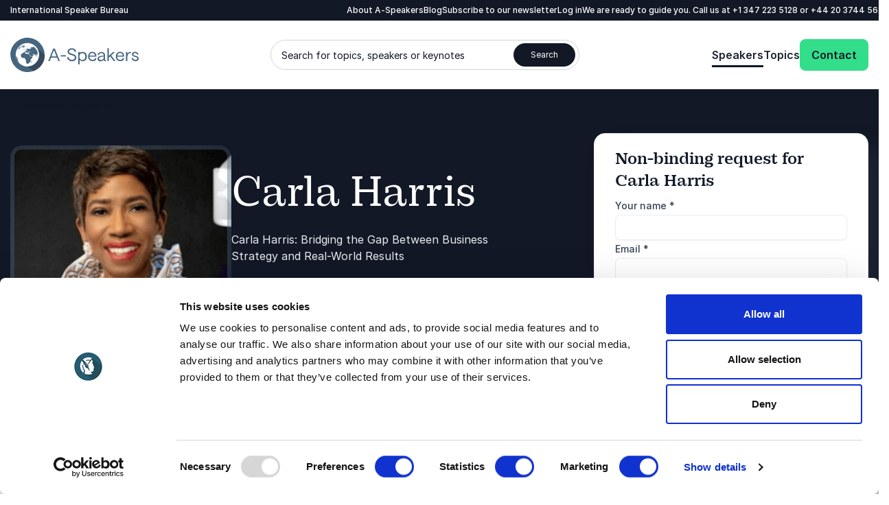

--- FILE ---
content_type: text/html; charset=utf-8
request_url: https://www.a-speakers.com/speakers/carla-harris/
body_size: 50094
content:
<!DOCTYPE html><html lang=en-US class=no-js data-root=51765><head><link rel=preconnect href=https://consent.cookiebot.com><link rel=preconnect href=https://www.google.com><link rel=preconnect href=https://www.gstatic.com crossorigin><link rel=preload href=/fonts/PracticalSerif600.woff2 as=font type=font/woff2 crossorigin><link rel=preconnect href=https://www.googletagmanager.com><script>window.dataLayer=window.dataLayer||[];function gtag(){dataLayer.push(arguments);}
gtag("consent","default",{ad_storage:"denied",analytics_storage:"denied",functionality_storage:"denied",personalization_storage:"denied",security_storage:"granted",wait_for_update:500,});gtag("set","ads_data_redaction",true);gtag("set","url_passthrough",true);</script><script>(function(w,d,s,l,i){w[l]=w[l]||[];w[l].push({'gtm.start':new Date().getTime(),event:'gtm.js'});var f=d.getElementsByTagName(s)[0],j=d.createElement(s),dl=l!='dataLayer'?'&l='+l:'';j.async=true;j.src='https://www.googletagmanager.com/gtm.js?id='+i+dl;f.parentNode.insertBefore(j,f);})(window,document,'script','dataLayer','GTM-5B4XNCXM');function gtag(){dataLayer.push(arguments)}</script><title>Carla Harris: Finance Trailblazer &amp; Author</title><meta name=description content="Carla Harris provides her audience with the tools, strategies, and pearls of wisdom honed by her own experience."><meta name=viewport content="width=device-width, user-scalable=no"><meta name=robots content="index, follow"><meta property=og:title content="Carla Harris: Finance Trailblazer &amp; Author"><meta name=twitter:title content="Carla Harris: Finance Trailblazer &amp; Author"><meta property=og:description content="Carla Harris provides her audience with the tools, strategies, and pearls of wisdom honed by her own experience."><meta name=twitter:description content="Carla Harris provides her audience with the tools, strategies, and pearls of wisdom honed by her own experience."><meta property=og:image content=https://www.a-speakers.com/media/tyglfov1/profileheroimage.jpg><meta property=og:image:alt content=""><meta property=og:image:width content=300><meta property=og:image:height content=301><meta name=twitter:image content=https://www.a-speakers.com/media/tyglfov1/profileheroimage.jpg><meta name=twitter:image:alt content=""><meta property=og:locale content=en_US><link rel=apple-touch-icon href="/media/fzxexvo1/a-speakers-favicon.png?width=57&amp;height=57" sizes=57x57><link rel=apple-touch-icon href="/media/fzxexvo1/a-speakers-favicon.png?width=114&amp;height=114" sizes=114x114><link rel=apple-touch-icon href="/media/fzxexvo1/a-speakers-favicon.png?width=72&amp;height=72" sizes=72x72><link rel=apple-touch-icon href="/media/fzxexvo1/a-speakers-favicon.png?width=144&amp;height=144" sizes=144x144><link rel=apple-touch-icon href="/media/fzxexvo1/a-speakers-favicon.png?width=60&amp;height=60" sizes=60x60><link rel=apple-touch-icon href="/media/fzxexvo1/a-speakers-favicon.png?width=120&amp;height=120" sizes=120x120><link rel=apple-touch-icon href="/media/fzxexvo1/a-speakers-favicon.png?width=76&amp;height=76" sizes=76x76><link rel=apple-touch-icon href="/media/fzxexvo1/a-speakers-favicon.png?width=152&amp;height=152" sizes=152x152><link rel=icon type=image/png href="/media/fzxexvo1/a-speakers-favicon.png?width=196&amp;height=196" sizes=196x196><link rel=icon type=image/png href="/media/fzxexvo1/a-speakers-favicon.png?width=96&amp;height=96" sizes=96x96><link rel=icon type=image/png href="/media/fzxexvo1/a-speakers-favicon.png?width=32&amp;height=32" sizes=32x32><link rel=icon type=image/png href="/media/fzxexvo1/a-speakers-favicon.png?width=16&amp;height=16" sizes=16x16><link rel=icon type=image/png href="/media/fzxexvo1/a-speakers-favicon.png?width=128&amp;height=128" sizes=128x128><meta name=application-name content="A-Speakers International"><script>var instant=instant||{};instant.settings={cultureName:'en-US',currentContentId:68142,currentUrl:'/speakers/carla-harris/',currentQueryString:'',mobileBreakpoint:1120,burgerMenuBreakpoint:1200,isSpeedRobot:false,googleApiKeyFrontend:'AIzaSyBWRTHJS7GJZPsPoK0hkcxpRtRJRHEdwlI',marketingCookieConsent:'Please accept marketing cookies in order to watch the video'};document.documentElement.className=document.documentElement.className.replace("no-js","js");</script><style>html:root{--brand-color-1-base:#121826;--brand-color-1-base-rgb:18,24,38;--brand-color-2-base:#1D2433;--brand-color-2-base-rgb:29,36,51;--brand-color-3-base:#FFFFFF;--brand-color-3-base-rgb:255,255,255;--hero-color-gradient-start:#36495F;--hero-color-gradient-start-rgb:54,73,95;--hero-color-gradient-end:#1B2633;--hero-color-gradient-end-rgb:27,38,51;--primary-cta-color-background:#32DE8A;--primary-cta-color-background-rgb:50,222,138;--primary-cta-color-background-state:#0B9E56;--primary-cta-color-background-state-rgb:11,158,86;--secondary-cta-color-background:#FFFFFF;--secondary-cta-color-background-rgb:255,255,255;--secondary-cta-color-background-state:#F9FAFB;--secondary-cta-color-background-state-rgb:249,250,251;--primary-icon-color:#32DE8A;--primary-icon-color-rgb:50,222,138;--secondary-icon-color:#101828;--secondary-icon-color-rgb:16,24,40;--error-color-background:#F04438;--error-color-background-rgb:240,68,56;--warning-color-background:#FDB022;--warning-color-background-rgb:253,176,34;--success-color-background:#17B26A;--success-color-background-rgb:23,178,106;--tag-color-base:#EFF8FF;--tag-color-base-rgb:239,248,255}</style><link rel=stylesheet href=/dist/assets/styles-CJH_Yx66.css><meta charset=utf-8><meta name=viewport content="width=device-width, initial-scale=1.0"><script>!function(T,l,y){var S=T.location,k="script",D="instrumentationKey",C="ingestionendpoint",I="disableExceptionTracking",E="ai.device.",b="toLowerCase",w="crossOrigin",N="POST",e="appInsightsSDK",t=y.name||"appInsights";(y.name||T[e])&&(T[e]=t);var n=T[t]||function(d){var g=!1,f=!1,m={initialize:!0,queue:[],sv:"5",version:2,config:d};function v(e,t){var n={},a="Browser";return n[E+"id"]=a[b](),n[E+"type"]=a,n["ai.operation.name"]=S&&S.pathname||"_unknown_",n["ai.internal.sdkVersion"]="javascript:snippet_"+(m.sv||m.version),{time:function(){var e=new Date;function t(e){var t=""+e;return 1===t.length&&(t="0"+t),t}return e.getUTCFullYear()+"-"+t(1+e.getUTCMonth())+"-"+t(e.getUTCDate())+"T"+t(e.getUTCHours())+":"+t(e.getUTCMinutes())+":"+t(e.getUTCSeconds())+"."+((e.getUTCMilliseconds()/1e3).toFixed(3)+"").slice(2,5)+"Z"}(),iKey:e,name:"Microsoft.ApplicationInsights."+e.replace(/-/g,"")+"."+t,sampleRate:100,tags:n,data:{baseData:{ver:2}}}}var h=d.url||y.src;if(h){function a(e){var t,n,a,i,r,o,s,c,u,p,l;g=!0,m.queue=[],f||(f=!0,t=h,s=function(){var e={},t=d.connectionString;if(t)for(var n=t.split(";"),a=0;a<n.length;a++){var i=n[a].split("=");2===i.length&&(e[i[0][b]()]=i[1])}if(!e[C]){var r=e.endpointsuffix,o=r?e.location:null;e[C]="https://"+(o?o+".":"")+"dc."+(r||"services.visualstudio.com")}return e}(),c=s[D]||d[D]||"",u=s[C],p=u?u+"/v2/track":d.endpointUrl,(l=[]).push((n="SDK LOAD Failure: Failed to load Application Insights SDK script (See stack for details)",a=t,i=p,(o=(r=v(c,"Exception")).data).baseType="ExceptionData",o.baseData.exceptions=[{typeName:"SDKLoadFailed",message:n.replace(/\./g,"-"),hasFullStack:!1,stack:n+"\nSnippet failed to load ["+a+"] -- Telemetry is disabled\nHelp Link: https://go.microsoft.com/fwlink/?linkid=2128109\nHost: "+(S&&S.pathname||"_unknown_")+"\nEndpoint: "+i,parsedStack:[]}],r)),l.push(function(e,t,n,a){var i=v(c,"Message"),r=i.data;r.baseType="MessageData";var o=r.baseData;return o.message='AI (Internal): 99 message:"'+("SDK LOAD Failure: Failed to load Application Insights SDK script (See stack for details) ("+n+")").replace(/\"/g,"")+'"',o.properties={endpoint:a},i}(0,0,t,p)),function(e,t){if(JSON){var n=T.fetch;if(n&&!y.useXhr)n(t,{method:N,body:JSON.stringify(e),mode:"cors"});else if(XMLHttpRequest){var a=new XMLHttpRequest;a.open(N,t),a.setRequestHeader("Content-type","application/json"),a.send(JSON.stringify(e))}}}(l,p))}function i(e,t){f||setTimeout(function(){!t&&m.core||a()},500)}var e=function(){var n=l.createElement(k);n.src=h;var e=y[w];return!e&&""!==e||"undefined"==n[w]||(n[w]=e),n.onload=i,n.onerror=a,n.onreadystatechange=function(e,t){"loaded"!==n.readyState&&"complete"!==n.readyState||i(0,t)},n}();y.ld<0?l.getElementsByTagName("head")[0].appendChild(e):setTimeout(function(){l.getElementsByTagName(k)[0].parentNode.appendChild(e)},y.ld||0)}try{m.cookie=l.cookie}catch(p){}function t(e){for(;e.length;)!function(t){m[t]=function(){var e=arguments;g||m.queue.push(function(){m[t].apply(m,e)})}}(e.pop())}var n="track",r="TrackPage",o="TrackEvent";t([n+"Event",n+"PageView",n+"Exception",n+"Trace",n+"DependencyData",n+"Metric",n+"PageViewPerformance","start"+r,"stop"+r,"start"+o,"stop"+o,"addTelemetryInitializer","setAuthenticatedUserContext","clearAuthenticatedUserContext","flush"]),m.SeverityLevel={Verbose:0,Information:1,Warning:2,Error:3,Critical:4};var s=(d.extensionConfig||{}).ApplicationInsightsAnalytics||{};if(!0!==d[I]&&!0!==s[I]){var c="onerror";t(["_"+c]);var u=T[c];T[c]=function(e,t,n,a,i){var r=u&&u(e,t,n,a,i);return!0!==r&&m["_"+c]({message:e,url:t,lineNumber:n,columnNumber:a,error:i}),r},d.autoExceptionInstrumented=!0}return m}(y.cfg);function a(){y.onInit&&y.onInit(n)}(T[t]=n).queue&&0===n.queue.length?(n.queue.push(a),n.trackPageView({})):a()}(window,document,{src:"https://js.monitor.azure.com/scripts/b/ai.2.min.js",crossOrigin:"anonymous",cfg:{connectionString:'InstrumentationKey=11b77ee8-b9b1-46d1-b0e6-66b8da0c60a4;IngestionEndpoint=https://westeurope-5.in.applicationinsights.azure.com/;LiveEndpoint=https://westeurope.livediagnostics.monitor.azure.com/;ApplicationId=d247fbdf-d355-4928-930d-cc76b137f4aa'}});</script><body class="profilepage min-h-screen h-screen"><noscript><iframe src="https://www.googletagmanager.com/ns.html?id=GTM-5B4XNCXM" height=0 width=0 style=display:none;visibility:hidden></iframe></noscript><a class="sr-only top-5 left-5 bg-brand-color-2-base text-brand-color-2-quaternary text-base-xs-500 z-40 outline-none rounded-sm opacity-0 focus:opacity-100 focus:not-sr-only focus:!px-10 focus:!py-5 focus:!fixed transition-opacity duration-300 ease-out" href=#main-content>Go to main content</a> <a class="sr-only top-5 left-5 bg-brand-color-2-base text-brand-color-2-quaternary text-base-xs-500 z-40 outline-none rounded-sm opacity-0 focus:opacity-100 focus:not-sr-only focus:!px-10 focus:!py-5 focus:!fixed transition-opacity duration-300 ease-out" href=#footer>Skip and go to the footer</a><header id=header role=banner><div id=mobile-header class="max-lg:z-40 lg:hidden relative bg-brand-color-3-base"><div class=container><div class="flex justify-between mr-[62px] h-[80px] py-20"><a href="/" class=inline-block><svg id=Layer_1 data-name="Layer 1" xmlns=http://www.w3.org/2000/svg version=1.1 viewBox="0 0 137.3 36.8" class="w-105 h-40 lg:w-192 lg:h-50"><title xmlns="">A-Speakers</title><defs><style>.cls-1{fill:#36495f}.cls-1,.cls-2,.cls-3,.cls-4,.cls-5{stroke-width:0}.cls-2{fill:#46657e}.cls-3{fill:#47667f}.cls-4{fill:#45657f}.cls-5{fill:#fff}</style></defs><path class=cls-4 d=M40.6,25h1.6l1.4-3.6h6.4l1.4,3.6h1.6l-5.4-13.5h-1.7l-5.3,13.5ZM44,20.1l2.7-6.9,2.7,6.9h-5.4ZM53.9,20.1h5.5v-1.3h-5.5v1.3ZM65.8,25.2c2.9,0,4.8-1.5,4.8-3.8s-1.4-3.2-3.2-3.8l-2.6-.8c-1.2-.3-2-.9-2-2s1.1-2.1,2.9-2.1,2.8.9,3.1,2.3h1.6c-.2-2.3-2.1-3.7-4.6-3.7s-4.5,1.4-4.5,3.5,1.4,3,3.1,3.5l2.6.8c1.2.4,2.1,1.1,2.1,2.3s-1.3,2.4-3.2,2.4-3.4-1.3-3.6-3h-1.6c.2,2.7,2.5,4.4,5.1,4.4ZM72.6,28.5h1.5v-4.9c.7.9,2,1.6,3.2,1.6,3,0,4.6-2.2,4.6-5s-1.6-5-4.6-5-2.7.7-3.2,1.6v-1.5h-1.5v13.2ZM77.1,23.9c-1.9,0-3.2-1.5-3.2-3.7s1.3-3.7,3.2-3.7,3.2,1.5,3.2,3.7-1.3,3.7-3.2,3.7ZM83.2,20.1c0,2.8,1.8,5,4.7,5s3.9-1.1,4.2-3.2h-1.4c-.2,1.2-1.4,1.9-2.9,1.9s-3.1-1.3-3.2-3.5h7.5s0-.4,0-.7c0-2.6-1.7-4.5-4.3-4.5s-4.6,2.2-4.6,5h0ZM84.7,19.1c.3-1.7,1.4-2.7,3.1-2.7s2.7,1.2,2.8,2.7h-5.9ZM96.7,25.2c1.5,0,2.8-.7,3.3-1.8,0,1.3.7,1.8,1.7,1.8s.6,0,.6,0v-1.2s-.1,0-.3,0c-.4,0-.7-.1-.7-.8v-4.7c0-1.9-1.6-3.2-3.9-3.2s-3.8,1.2-4,3.2h1.5c.1-1.3,1.1-2,2.5-2s2.4.8,2.4,1.9-.3.8-1,.9l-2.3.3c-2.1.3-3.2,1.3-3.2,3s1.3,2.8,3.3,2.8ZM96.9,23.9c-1.1,0-2-.6-2-1.5s.7-1.6,2-1.8l3.1-.5v.5c0,2.1-1.1,3.3-3.1,3.3ZM103.9,25h1.5v-3.7l1.5-1.3,3.7,5h1.8l-4.5-6,4.2-3.8h-2.1l-4.6,4.2v-8.1h-1.5v13.6ZM112.8,20.1c0,2.8,1.8,5,4.7,5s3.9-1.1,4.2-3.2h-1.4c-.2,1.2-1.4,1.9-2.9,1.9s-3.1-1.3-3.2-3.5h7.5s0-.4,0-.7c0-2.6-1.7-4.5-4.3-4.5s-4.6,2.2-4.6,5h0ZM114.4,19.1c.3-1.7,1.4-2.7,3.1-2.7s2.7,1.2,2.8,2.7h-5.9ZM129.1,16.6v-1.4s-.3,0-.8,0c-1.3,0-2.6.9-3.1,2.1v-2h-1.5v9.7h1.5v-3.7c0-3.2,1.3-4.8,2.9-4.8s1,.1,1,.1h0ZM133.7,25.2c2.2,0,3.6-1.1,3.6-2.8s-1.2-2.5-2.6-2.8l-1.8-.5c-.8-.2-1.3-.6-1.3-1.3s.7-1.4,1.8-1.4,2.1.6,2.2,1.6h1.5c-.2-1.7-1.7-2.9-3.7-2.9s-3.3,1.1-3.3,2.6,1.1,2.2,2.4,2.6l1.8.5c.9.2,1.5.6,1.5,1.5s-.9,1.5-2.1,1.5-2.4-.9-2.5-2h-1.4c0,1.8,1.6,3.3,4,3.3Z /><path class=cls-2 d=M36.8,18.4c0,.6,0,1.2,0,1.8-.1,1.2-.4,2.4-.7,3.5-.2.6-.4,1.1-.6,1.7-.5,1.1-1,2.2-1.7,3.2-.7,1-1.4,1.9-2.3,2.8-.4.4-.9.8-1.3,1.2-.9.8-1.9,1.4-3,2-1.1.6-2.2,1-3.3,1.4-1.7.5-3.5.8-5.3.8-.6,0-1.2,0-1.8,0-1.2-.1-2.4-.4-3.5-.7-1.2-.3-2.3-.8-3.3-1.4-1.6-.9-3.1-1.9-4.3-3.2-1.3-1.3-2.4-2.7-3.2-4.3-.6-1.1-1-2.2-1.4-3.3-.2-.6-.3-1.2-.4-1.8C-.4,18.4,0,14.7,1.4,11.4c.7-1.7,1.6-3.2,2.8-4.6.8-.9,1.6-1.8,2.6-2.6.9-.8,1.9-1.4,3-2C11.9,1,14.2.3,16.6,0c.6,0,1.2,0,1.8,0,2.4,0,4.8.5,7,1.4,1.1.5,2.2,1,3.2,1.7.5.3,1,.7,1.4,1.1.9.8,1.8,1.6,2.5,2.6,1.5,1.9,2.7,4,3.4,6.3.4,1.2.6,2.3.7,3.5,0,.6,0,1.2,0,1.8h0Z /><path class=cls-1 d=M36.8,17.9l-13.4-10.5s-15.8,3-15.6,9c.2,6,4.3,10.2,4.3,10.2l12.7,9.1c11.4-4.5,12.2-15,12-17.8Z /><path class=cls-5 d=M30.3,18.4c0,1.6-.3,3.1-.9,4.6-.3.7-.7,1.4-1.1,2.1-.4.7-.9,1.3-1.5,1.8-.6.6-1.2,1.1-1.8,1.5-.6.4-1.3.8-2.1,1.1-.7.3-1.5.5-2.2.7-.8.2-1.5.2-2.3.2-.8,0-1.6,0-2.3-.2-1.5-.3-3-.9-4.3-1.8-.7-.4-1.3-.9-1.8-1.5-.6-.6-1-1.2-1.5-1.8-.4-.6-.8-1.3-1.1-2.1-.3-.7-.5-1.5-.7-2.2-.3-1.5-.3-3.1,0-4.7.2-.8.4-1.5.7-2.2.3-.7.7-1.4,1.1-2.1.4-.7.9-1.3,1.5-1.8.6-.6,1.2-1.1,1.8-1.5.7-.4,1.3-.8,2.1-1.1,1.4-.6,3-.9,4.6-.9,1.6,0,3.1.3,4.6.9,1.4.6,2.8,1.5,3.9,2.6.6.6,1,1.2,1.5,1.8.4.7.8,1.3,1.1,2.1.6,1.4.9,3,.9,4.6Z /><path class=cls-5 d=M18.4,30.9c-1.6,0-3.3-.3-4.8-1-.8-.3-1.5-.7-2.2-1.2-.7-.5-1.3-1-1.9-1.6-.6-.6-1.1-1.2-1.6-1.9-.5-.7-.8-1.4-1.2-2.2-.3-.8-.6-1.5-.7-2.4-.7-3.3,0-6.6,1.9-9.4,2.8-4.2,7.9-6.3,12.8-5.3.8.2,1.6.4,2.3.7.8.3,1.5.7,2.2,1.2,3.5,2.3,5.6,6.2,5.6,10.4,0,.8,0,1.6-.2,2.4-.2.8-.4,1.6-.7,2.3-.3.8-.7,1.5-1.2,2.2-.5.7-1,1.3-1.6,1.9-.6.6-1.2,1.1-1.9,1.6-.7.5-1.4.8-2.2,1.2-1.5.6-3.1,1-4.8,1h0ZM18.4,7.1c-1.5,0-3,.3-4.3.9-.7.3-1.3.6-2,1-1.2.8-2.3,1.9-3.1,3.1-.4.6-.8,1.3-1,2-.3.7-.5,1.4-.6,2.1-.1.7-.2,1.5-.2,2.2,0,.7,0,1.5.2,2.2.3,1.5.9,2.9,1.7,4.1.4.6.9,1.2,1.4,1.7.5.5,1.1,1,1.7,1.4,1.2.8,2.6,1.4,4.1,1.7.7.1,1.5.2,2.2.2,1.5,0,3-.3,4.3-.9,1.4-.6,2.6-1.4,3.7-2.5,1.1-1.1,1.9-2.3,2.5-3.7.6-1.4.9-2.9.9-4.3,0-.7,0-1.5-.2-2.2-.3-1.5-.9-2.9-1.7-4.1-.4-.6-.9-1.2-1.4-1.7-1.6-1.6-3.6-2.7-5.8-3.1-.7-.1-1.5-.2-2.2-.2h0Z /><path class=cls-3 d=M14,13h.2c0,0,.2,0,.2,0h.1s.1-.1.1-.1h0c0-.1.2-.2.2-.2h0c0-.1-.1-.1-.1-.1h-.2s0,0,0,0h0c0,0-.2,0-.2,0h0c0,.1,0,.2,0,.2l-.3.2h0ZM15.6,12.9h0c0,0-.1,0-.1,0h0c0,0,0-.3,0-.3h0v-.2c-.1,0-.1,0-.1,0h.2v-.2h-.2c0,0,.1-.1.1-.1h0c0,0-.1,0-.1,0h-.1c0,0-.1,0-.1,0h0c0,.1,0,.2,0,.2h0c0,.1,0,.1,0,.1h0c0,0,0,0,0,0h0c0,0,0,0,0,0h0c0,0,0,0,0,0h0s0,.1,0,.1h.1s0,.2,0,.2h0c0,.1-.2,0-.2,0h0c0,.1,0,.2,0,.2h-.1c0,0,0,0,0,0h0s0,0,0,0h0s-.1,0-.1,0l-.3.2h.3s0,0,0,0h.1c0,0,.4,0,.4,0h.1c0-.1,0-.1,0-.1l.2-.2v-.2ZM14.8,12h0c0,.1,0,0,0,0h.1c0,0-.1-.1-.1-.1h0c0,0,0,0,0,0ZM15.4,11.8h0c0,0,0,0,0,0h0c0,0,0,0,0,0ZM28.1,11.1h0c0,0,0,0,0,0h0c0,0,0,0,0,0h0ZM29.3,13.1h0s0,0,0,0h0c0,0,0,0,0,0h0ZM28.2,19.6h0v.7c0,0,.3-.2.3-.2v-.2l-.2-.3ZM30.2,15.9h0c0,0,0,.3,0,.3h0c0-.1,0,0,0,0h0v-.2h0ZM17.9,9.6l.2.2h.1c0-.1-.2-.2-.2-.2h.3c0-.1-.4-.2-.4-.2h-.5s0,.2,0,.2l.3.2.2-.2ZM16.2,14.9h0c0,0,0-.1,0-.2h0c0,0-.1,0-.1,0,0,0,0,.1,0,.1h0c0,.1,0,.1,0,.1,0,0,0,0,0-.1ZM16,15.1h0c0,0,0,.1,0,.1,0,0,0,.2,0,.2h.1s0,0,0,0v-.2s0,0,0,0h0c0-.1,0-.1,0-.1h0c0,0-.1,0-.1,0ZM20.2,16.1h0c0,0-.1,0-.1,0h-.1c0,.1.1.2.1.2h.2c0-.1,0-.2,0-.2h0ZM18.4,16.2h.2s.2,0,.2,0h0c0,0,0,0,0,0h0s-.4,0-.4,0c0,0,0,0,0,0h0ZM18.7,15.9h.1c0,0-.1,0-.1,0h0ZM18.6,15.9h0s0,0,0,0h0ZM19.1,16.1h0c0,.1,0,.1,0,.1,0,0,0,0,0-.1ZM18.9,15.8h0c0,0,0,0,0,0h0ZM18.8,15.6h0c0,0,0,0,0,0h0c0,0,0,0,0,0ZM18.8,16h0c0,0,0,0,0,0h0ZM19.2,16h0c0,0,0,0,0,0h0ZM30,15.3h0c0-.2-.1-.4-.2-.6h0s.1.4.1.4v.2ZM30,16.4c0,0,0,.1,0,.2h0v-.2h0c0-.1,0,0,0,0h0ZM30,21.1c0-.2,0-.4.1-.7h0s0-.1,0-.2h0s0-.1,0-.1c0-.1-.1-.3-.2-.4v-.2s-.1,0-.1,0h0s-.1,0-.1,0c0,.1.2.3.2.5,0,.1,0,.3,0,.4h0s0,.3,0,.3c0,.1,0,.3,0,.4h0ZM30.1,20.3h0v.2h0s0,0,0,.2h0c0-.1,0-.3,0-.3ZM30.4,18.5v.6s0,.1,0,.1c0,0,0,.2,0,.3h0c0,0,0,0,0,0v.2c0,0,0,.2,0,.3h0c0,.3,0,.4,0,.5,0,0,0,0,0-.1h0c0-.2,0-.4,0-.6,0-.1,0-.2,0-.3h0c0-.3,0-.4,0-.6v-.4h0ZM17.1,26.7c0,.2.1.3.2.5h0c0-.1-.2-.5-.2-.5h0ZM27.1,10.3l-.3-.3.3.3ZM20.5,10.4h.3c0,0-.2-.2-.2-.2v-.3c0,0,.5-.2.5-.2h0c0,0-.2,0-.2,0h0s-.3,0-.3,0l-.2.2c0,.1,0,.2,0,.3h0c0,.1.2.2.2.2ZM22.3,9.2h0c0,0-.4-.2-.4-.2h0c0,.1.3.2.3.2h.3ZM22.4,9.3h.1c0,0,0-.1,0-.1h-.2s0,0,0,0v.2c.1,0,.2,0,.2,0ZM24.3,8.9h0c0-.1,0-.2,0-.2,0,0-.2,0-.2.1h.1c0,0,.2,0,.2,0ZM24.5,8.6h-.1s0,0,0,0h0s.1,0,.1,0ZM24.5,8.9h.1s0,0,0,0h-.2.1ZM24.9,8.2h0s-.1,0-.1,0h0s0,0,0,0h.1ZM27.2,10.2h0c0,0,0,.1,0,.1h0c0,0,0,.1,0,.1h0s0,.1,0,.1l.2.2h0c0,0,.1.2.1.2h0c0,0,0,0,0,0h0s0-.2,0-.2v-.2c-.1,0-.1,0-.1,0h0c0,0,0,0,0,0h0c0,0-.2-.3-.2-.3-.1-.1-.2-.2-.4-.3h0ZM27.9,10.9h0s0,0,0,0h0ZM28.1,11.3l.2.4c-.1-.2-.2-.2-.2-.4h0ZM23.4,24.7h-.1c0-.1,0,0,0,0,0,0,0,0,0,.1h-.1c0,0,0,.1,0,.2l-.3.2h-.3s0,.2,0,.2h-.1c0,.2,0,.2,0,.3h0c0,.1,0,.2,0,.2v.2h-.3c0,0,0,.2,0,.2h0c0,0,0,.2,0,.2h0c0,.1,0,.1,0,.1h0s.2,0,.2,0h0c0,0,.1,0,.1,0l.3-.4c.1-.2.3-.4.4-.6v-.2s.1-.1.1-.1h0c0-.1,0-.2,0-.2h0c0,.1.1,0,.1,0h0c0-.2,0-.3,0-.4h0ZM14.3,10.7h0c0-.1-.3,0-.3,0v.3s.2.1.2.1l.6-.2v-.2c0,0-.6,0-.6,0ZM13.8,8.7h-.4c0,.1,0,.3,0,.3,0,0,.2.1.3.1-.2.1-.3.3-.5.4h0s0,.1,0,.1h-.1c0,0-.1,0-.1,0h0s0,0,0,0h0s-.3.1-.3.1c-.2.2-.4.5-.6.8h.2c0,0-.1.2-.1.2h.1c0,0,.9-.5.9-.5h.2c0,0,.6-.2.6-.2h.9s.2-.4.2-.4l.4-.2c0-.1.2-.2.2-.3h.3c0,0,.3,0,.3,0h0c0,0-.5-.1-.5-.1v-.2c-.2,0-.4,0-.5-.1-.4,0-.4,0-.7,0h-.2c0,0-.5,0-.5,0h-.1ZM13.2,8.5h0s0,0,0,0h-.1c0,.1,0,.2.1.3h.3c0-.1.3-.1.3-.1h0c0,0,.6,0,.6,0h.1c0,0-.2-.2-.2-.2-.2,0-.3-.1-.5-.2h-.1c0,0,0,.1,0,.1h0s.1-.1.1-.1h-.4c0,.1,0,.2,0,.2ZM13.2,8.4h0c0,0,0,0,0,0h0s0-.1,0-.1l-.2.2s0,0,0,.1h.1ZM12.9,8.4h0s0,0,0,0h0s0,0,0,0h0c0,.1.1.2.2.3h.1c0,0,0-.1,0-.1h0c0,0,.2-.2.2-.2h-.1ZM12.7,8.3h.2v-.2h-.1c0,0,0,0,0,0l.2-.2h-.1c-.1,0-.2.1-.3.2,0,0,0,0,.1,0h0ZM12.8,8.5h0s.2-.1.2-.1c0,0,0,0,0-.1h-.2c0,.1,0,.2,0,.2,0,0,0,0,0,0h0c0,0,.1,0,.1,0ZM12.3,9.7v-.2c0,0,.2,0,.2,0,0-.2.2-.4.3-.5,0,0-.1-.1-.2-.2-.1,0-.3,0-.4,0h-.1c0,0,0,.2,0,.2h0c0,.1,0,.2.1.2h0l-.2.3h-.4c0,.1,0,0,0,0h-.1c0,.1,0,.2,0,.2v.2c-.1,0,0,.1,0,.1h.3c0-.1,0-.3,0-.3h.2c0,0-.1.2-.1.2l.4-.2ZM12.4,8.5h0c0,0-.1,0-.2.2h.2s0,0,0,0h.2c0-.1,0,0,0,0h0c0,0-.2,0-.2,0h0ZM12.2,8.6h0s0,0,0,0ZM12.5,8.5h-.1c0,0,.1,0,.1,0ZM12.4,8.1h0c0,0,0,0,0,0h0s0,0,0,0h0s0,0,0,0c0,0,0,0,0,0h-.1s0,0,0,0h0s0,0,0,0h0s0,0,0,0h0c0,0,0,0,0,0h0s0,.1,0,.1h0s.1,0,.1,0h0s0,0,0,0h.1c0-.1,0-.2,0-.2h.2c0,0,0,0,0,0h0c0,0,0,0,0,0h-.2c0,0,0,0,0,0h0c0-.1.2-.2.2-.2h0c0,0,0,0,0,0h0c0,0,0,0,0,0h-.2ZM11.3,9.6h0c0,0,0-.1,0-.1v-.2c.1,0,.1,0,.1,0h-.2c0,0,0,.1,0,.1h-.1c0,0,0,.1,0,.1h0s.1,0,.1,0h0c0,.1,0,0,0,0ZM11.1,9.6h0s0,0,0,0h0s.1,0,.1,0h0s0,0,0,0ZM11,9.8h0c0,0,0,0,0,0h0c0,0,0,0,0,0ZM9.8,11.6h0c0,0,0,0,0,0h0c0,.1,0,.1,0,.1h0c0,0,0-.2,0-.2ZM9.6,12h0s.1.2.1.2h0s0,0,0,0h0s0,0,0,0h0c0,0,0,.1,0,.1h.1c0,0,0,0,0,0h0c0,0,0,0,0,0h.1c0-.1.1-.3.1-.3h0s0,0,0,0h0s0,0,0,0h0c0,0,0-.1,0-.1h0s.2-.2.2-.2h0c0,0-.1,0-.1,0-.2,0-.4.2-.5.3ZM9.4,12h0s0,0,0,0v.2s0,0,0,0h0s0,0,0,0h0c0,0,0-.1,0-.1ZM7.1,16.4h0s0,0,0-.1c0,0,0,0,0,.1ZM11.2,10.4l-.3.2h0v-.2c0,0,.3-.1.3-.1h0c0,0,0-.1,0-.1h.1c0-.1,0-.2,0-.2h0s0-.1,0-.1h0s0,.1,0,.1h0s-.1.2-.1.2h-.2c0,.1,0,.2,0,.2h-.1c0,.1-.1.2-.1.2h-.2s0,.1,0,.1l-.2.2h0c0,0,0,0,0,0h0c0,0,0-.1,0-.1h0c0,0,0,0,0,0h0c0,0,0-.2,0-.2h0c0,0,0-.1,0-.1h0c0,0,0-.1,0-.1h0c0,0,.1-.3.1-.3h0v-.2h.2v-.2h0c0,0,.1-.1.1-.1h.3c0-.1,0,0,0,0h0c0,0,0,0,0,0h0c0,0,0,0,0,0h.1s0,0,0,0h.1s0,0,0,0h0s0,0,0,0h0c0,0,0,0,0,0h.2c0,0,0-.1,0-.1h0s.1,0,.1,0h0c0,0,0,0,0,0h-.2s0,0,0,0h.1c0,0,0-.1,0-.1h-.1c0,0,0,0,0,0h0c0,0,0,0,0,0h0l.2-.2h.1s0,0,0,0h.2s0,0,0,0c0,0,0,0,0,0h-.3c0,.1-.2.2-.2.2h-.1c0,.1-.1.2-.1.2h0c0,0,.2-.2.2-.2h0s-.2,0-.2,0c0,0,0,0,0-.1h0c0-.1-.1-.1-.1-.1,0,0,0,0,0-.1h0c0,0,0,0,0,0h.1c0,0,.2-.3.2-.3h.2c0-.1.1-.2.1-.2-.2.1-.4.3-.6.4l-.4.3h-.1c0,0-.1.2-.1.2h-.1c0,.1-.5.5-.5.5-.5.5-.5.5-.7.7h0c0,.1,0,.1,0,.1h0s0,0,0,0h0s0,0,0,0l-.2.2-.2.3h0s0,0,0,0h0c0,0,0,.2,0,.2v.2c-.1,0-.2.2-.2.2,0,0,0,0,0,.1h0c0,0,0,.1,0,.1h0c0,0,0,0,0,0h0s0,.1,0,.1h0c0,0,0,0,0,0h0c0,0,0,0,0,0h.1s0,0,0,0l.3-.2h0c0,0,0,.2,0,.2h-.1c0,.1,0,.2,0,.2h0s0,.1,0,.1h-.2c0,0,0,.2,0,.2h.2c0,0,.2,0,.2,0h0s0,0,0,0h0v-.2h0c0-.1-.1,0-.1,0h0c0,0,0,0,0,0h0c0-.1,0-.3,0-.3h.2c0-.1,0-.2,0-.2h0c0,0-.3,0-.3,0h0c0,0,.2,0,.2,0h0c0,0,0-.1,0-.1,0,0,.1.2.2.2h.2s0,0,0,0h.1c0,0,.2-.2.2-.2h0c0,0,0-.2,0-.2v-.2s0,0,0,0h0s0-.1,0-.1c.1-.1.3-.3.4-.5h0ZM12,8.9l.2-.2-.2.2ZM11.4,8.8h0c0,0,0,0,0,0h0c0,.1,0,.2,0,.2h.1ZM9.8,10.3h0c0-.1.2-.3.2-.3l-.3.3h0c0,0,0,0,0,0ZM10.8,10.9c.1-.1.3-.3.4-.5-.1.1-.3.3-.4.5h0ZM9.5,10.6l-.2.3h0s0,0,0,0h0c0,0,0,0,0,0h0c0,0,0,.2,0,.2,0,0,0,0,0,.1h0s0,0,0,0c0,0-.1.2-.2.2v.2c-.1,0-.1,0-.1,0h0c0-.1,0-.2,0-.2h0c0,0,0,0,0,0h0c0,0,0,0,0,0h0c0,.1,0,.2,0,.2h0c0,0,0,0,0,0h0c0,.1,0,.2,0,.2h0c0,0,0,.2,0,.2h.1c0,0,0-.2,0-.2,0,0,0,0,0,.1h0c0,0,.1-.1.1-.1,0,0,0,.1,0,.2l.3-.2h0c0,0,0,.2,0,.2h-.1c0,.1,0,.2,0,.2h0c0,0-.1,0-.1,0h-.1c0,0,0,.2,0,.2h0c0,.1,0,0,0,0h0c0,0-.2.2-.2.2h0s0,0,0,0h0c0,.1,0,0,0,0h0c0,0,0-.1,0-.1h0c0,.1-.1.3-.2.4h0c0,0,0,.2,0,.2h0c0,0,0,0,0,0h0c0,0,0,.1,0,.1v-.2c0,0,0,0,0,0h0c0,0,0,0,0,0h0c0-.1,0-.2,0-.2l.2-.3h0s0,0,0,0h0c0,0,0,0,0,0M7,15.8h0c0,0,0,.3,0,.3h0c0-.1,0,0,0,0v-.2s0,0,0,0M7,15.8v.2s0,.1,0,.1h0c0,0,0-.4,0-.4M7,15.8v.3c0,0,0,.1,0,.1h0c0-.1,0,0,0,0h0v-.5M6.8,19.3h0c0,0,0,0,0,0M6.9,18.5c0,.2,0,.4,0,.6,0-.2,0-.4,0-.6M6.9,19.3h0s0-.2,0-.2h.1c0,.1,0,.2,0,.2h0c0,0,0,0,0,0v.2h0v.3h0c0,0,0,0,0,0h0c0,0,0,0,0,0,0,0,0-.2,0-.3h0v-.3M6.8,17.4h0c0,0,0,.1,0,.1h0c0,.2,0,.2,0,.2h0c0,.1,0,.1,0,.2v.3s0,.2,0,.2h0v.2h0s0,.2,0,.2v.2s0,.1,0,.1h0c0,0,0,0,0-.1v.7s0,0,0,0v-.2s0-1.1,0-1.1c0-.3,0-.7,0-.9M7.1,19.8v-.5h0c0,0,0,.4,0,.4v.3c0,0-.1,0-.1,0h0s0,0,0,0h0M6.8,19.7v-.7s0,0,0,.1h0s0,0,0,0v.8s0,0,0,0h0c0,0,0,0,0,0h0c0,0,0,0,0,0h0c0,0,0,0,0,0h0c0,0,0-.2,0-.2h0c0,0,0,.5,0,.5h0v.4s0,0,0,0h0c0-.1.1,0,.1,0h0c0,0,0,.2,0,.2h0s0,0,0,0l.2.4c0,0,0,.1,0,.2h0c0,0,.1,0,.1,0h.2c0,.3.2.5.3.7h.1c0,0,.1.4.1.4,0,.2,0,.3.1.5h0c0,.1,0,.1,0,.1v.3h0c0,.3.2.5.3.8h0c0,0,0,.1,0,.2,0,.1,0,.3,0,.4h0s0,0,0,0h-.2c0-.1,0,.1,0,.1l.2.3h0c0,0,0,.2,0,.2h0c0,.1.1.3.1.3h0c0,.1.2.3.2.3h0s-.2-.2-.2-.2c-.1-.2-.3-.4-.5-.6h0c0-.1-.1-.2-.1-.3v-.2c-.1,0-.2,0-.2,0v-.2c-.1,0-.2,0-.2,0l-.2-.3h0c0,0,0-.3,0-.3v-.2c-.1,0-.2-.2-.2-.2v-.2c0,0-.1,0-.1,0v-.2c0,0-.1,0-.1-.1,0-.1,0-.2-.1-.4h0c0-.1,0-.2,0-.2v-.2c-.2-.3-.3-.6-.3-.9-.1-.6-.1-.6-.2-1,0-.2,0-.5,0-.7h0M8.5,24.6l.2.3v.2c.1,0,0,0,0,0h0c0-.1,0-.1,0-.1v.2c.2,0,.2.2.3.3h0s0,0,0,0c.1.2.3.4.4.5h0s.2.3.2.3h.1c0,.1,0,.2,0,.2h0c0,.1,0,.1,0,.1h0c0,0,0,0,0,0-.4-.5-.4-.5-.6-.8-.4-.5-.4-.5-.6-.8-.1-.2-.3-.5-.4-.7,0,.1.2.3.3.4M8.2,24.1c.1.2.3.5.4.7.4.5.4.5.6.8.2.3.4.5.6.8h0c0,0,0,0,0,0h0s-.1-.1-.1-.1h0s-.1-.1-.1-.1l-.2-.2c-.1-.1-.3-.3-.4-.5h0s0,0,0,0c0,0,0-.2-.1-.3v-.2c-.1,0-.2,0-.2,0h0c0,.1,0,.2,0,.2v-.2c-.1,0-.3-.3-.3-.3,0-.1-.2-.3-.3-.4M13.7,16.2l-1.6,1.1h-.2c0,.2-.1.3-.2.3v.3c-.1,0-.3.2-.3.2h-.1c0,0,0,.2,0,.2h0s0,.2,0,.2c0,.2,0,.5,0,.7h0c0,0,0,.3,0,.3v.4s0,0,0,0l.3.3.3.4v.3l.2.2c.2.2.5.4.7.6h0s.2-.1.2-.1h.5c0,0,.1.1.1.1h.2c0,0,.5,0,.5,0h.2c0,0,.2,0,.2,0h.4s.1.2.1.2c.1.1.2.2.4.2h.2s0,0,0,0l.2.2v.5l-.2.3.5.5.2.2v.2c0,0,.3.5.3.5h0v.8c0,0-.1.2-.2.2v.3s0,0,0,0c.2.3.2.3.5.7,0,0,0,0,0,.1v.3c.1,0,.3.4.3.4h0s0,0,0,0l.3.4h0c0,0-.1,0-.1,0h.2c.1.2.3.2.4.2h.7c0-.1.2-.1.3-.2.4-.2.5-.3,1-.6v-.3h.2c.2,0,.3-.2.3-.4,0-.1,0-.2.2-.3.3-.2.5-.4.8-.6.1,0,.2-.2.2-.4,0-.2,0-.3,0-.5h0c0,0-.2,0-.2,0,0-.3,0-.6,0-.9h0s.4-.6.4-.6h0c.4-.4.8-.8,1.3-1.3,0,0,0-.1.1-.2.1-.3.2-.6.3-.9v-.3c-.3.1-.8.3-1.2.4l-.2-.2v-.2h-.2l-.5-.3c0,0-.2-.1-.2-.2v-.3c-.1,0-.4,0-.4,0,0-.2,0-.4,0-.6l-.3-.2h0c-.4-.7-.4-.8-.7-1.3h0l.3.4h.2q.4.5,1.5,2.1h0c0,.2.2.3.3.4.1,0,.3,0,.5,0h0c.4-.2.5-.3.9-.5h0c0-.1.1-.2.1-.2l.6-.4c0,0,.2-.2.2-.3,0-.2.1-.4.2-.5l-.2-.2h-.3c0,0,0-.1,0-.1v-.2c0,0-.4.4-.4.4h-.3s-.1,0-.1,0h0c0-.2,0-.3,0-.4h-.1v.2s-.5-.6-.5-.6v-.2s0,0,0,0h.2s.3.4.3.4h.1l.3.2h.3v-.2h.2s0,0,0,.1h1.2c.2-.1.3-.1.5,0h.1c0,.1.2.2.2.2h.1s0,0,0,0h-.2s.4.3.4.3v-.2c0,0,0-.1,0-.2h0c.1.4.2.5.3.9,0,0,0,.1,0,.2l.2.3h0c0,.3.2.5.3.7v.2h.1c0,.1.1,0,.1,0v-.2h0v-.2h.1c0-.4,0-.7,0-1.1h.2v-.3c0-.2.1-.4.2-.6v-.2c.1,0,0-.2,0-.2v-.2c.1,0,.1.1.1.1h0c0,0,.1-.3.1-.3h0c0-.1,0-.1,0-.1v.2c.2.1.3.3.4.4,0,0,0,.1,0,.2v.2s.2,0,.2,0v-.2c0,0,0-.1,0-.1h0c0,.3.1.6.2.8,0,.2,0,.4,0,.6h0c0,.1.1.4.1.4h0v.4h0v.4c0,0,0,0,0,0v-.2s0-.5,0-.5v-.2s0-.1,0-.1h0s0-.3,0-.3h0s0,0,0,0v-.4c0,0,0-.2,0-.2h0c0,0,0,0,0,0h0s0,0,0,0h0c0,0,0,.1,0,.1h0s0,0,0,0v.3h0c0-.3,0-.5,0-.8v-.2c0-.2,0-.3,0-.5,0-.1,0-.2-.2-.3,0,0,0-.2,0-.3v-.5h0s0,.1,0,.2h0s0-.2,0-.2v-.6c0-.2,0-.4-.1-.5h0v-.6c-.1,0-.2-.2-.2-.2h0v-.2c-.1-.1-.2-.2-.3-.4h0s-.2-.4-.2-.4c0,0,0,0,0,0h0c0,0,0,0,0,0v.2c0,0-.1-.2-.1-.2,0-.1-.1-.3-.2-.5h0c0,.1,0,.3,0,.3h0c0,0,0-.2,0-.2h0v.2c.1,0,.1,0,.1,0h0c0,0,0,.2,0,.2h0c0,0,.1.3.1.3v-.2c0,0-.1,0-.1,0v-.2c-.1,0-.2-.2-.2-.2h0c0,0-.1-.3-.1-.3l-.2-.2h0c0,0-.2-.4-.2-.4,0,0,.2.2.2.3h0c0,0,0-.1,0-.2h0s0,0,0,0l-.3-.4h0c-.1-.1-.2-.3-.3-.4-.1-.1-.3-.3-.4-.4h-.1c0-.1-.1-.1-.1-.1h0c0,.1-.1.1-.1.1h0c0,0,0,0,0,0-.2-.2-.4-.4-.6-.7,0,0,0-.2,0-.2h.1c0,0-.1,0-.1,0h0c0,0,0,0,0,0l-.3-.2h0c0,0,.1,0,.1,0h-.2c0-.1,0-.2,0-.2h0s.1,0,.1,0l.3.3h0s.3.3.3.3l.2.2-.3-.3-.2-.2-.2-.2h0c0,0,0-.1,0-.1h0s-.3-.2-.3-.2l-.3-.2h0c0,0,0,0,0,0h0s0,0,0,0h-.2c0-.1,0,0,0,0,0,0,0,0,0,0,0,0,0,0,0,0h0s0,0,0,0h0s0,0,0,0h0c0,0,0,0,0,.1h0c0,0,0,.1,0,.1h0s-.1,0-.1,0c0,0,0,.1,0,.2h0s0,0,0,0h-.1s0,0,0,0c0,0-.2.1-.2.2h.2c0,.1-.2.2-.2.2h.1c0,.1-.5,0-.5,0h0c0,0,0,0,0,0h0c0,0-.3.1-.3.1h-.3c0,0-.1.2-.1.2v-.2s0,0,0,0h-.2c0,0-.2,0-.2,0h0s-.1,0-.1,0h0s-.2,0-.2,0h0c-.1.2-.3.3-.5.4h.1c0,.1-.3.2-.3.2h.2c0,.1-.1.1-.1.1h0c0,0-.2,0-.2,0h0,.1c0,.1,0,.2,0,.2l.3.2h.4v.2h-.2c0-.1-.1,0-.1,0v.3c0,0,0,0,0,0v-.2c0,0-.2,0-.2,0l-.2-.2h0c0,0,0-.2,0-.2h-.3s0,.2,0,.2h0c0,0,0,.2,0,.2h.3c0,0,0,.2,0,.2h-.3c0,0,0-.1,0-.1h-.5c0,0,0,0,0,0h.3c0,.1,0,.2,0,.2h0c0-.1-.2,0-.2,0h0s0,0,0,0h0c0,0-.4.1-.4.1h0c0,0-.1,0-.1,0h0c0-.1,0-.1,0-.1h0c0,0-.1,0-.1,0,0,0,0,.1,0,.2h0c0,.1-.2,0-.2,0v.2c-.1,0,0,.1,0,.1h-.3c0,0,0,0,0,0h.1c0,0-.3,0-.3,0v-.2s-.3-.1-.3-.1h0s.6.1.6.1v-.2c.1,0,0-.1,0-.1h-.5c0-.1,0-.1,0-.1h-.4c0-.1-.3-.2-.3-.2,0,0-.1,0-.2,0h-.4c0,0-.3.2-.3.2h0c0,0-.2,0-.2,0h-.1c0,0,.2,0,.2,0h0s-.2.2-.2.2h0c0,.1-.3.4-.3.4h0s-.2,0-.2,0c-.2,0-.3.2-.4.4v.2c0,0,.2.2.2.2l.3-.2h0v.3c.1,0,0,0,0,0h-.2c0,0,0,.2,0,.2h.2s.2,0,.2,0h0c0-.1.2-.1.2-.1v-.3c.1,0,.3-.2.3-.2h0s-.2-.2-.2-.2c0,0,0-.1,0-.2l.3-.2h0c0,0,0-.1,0-.1h.1c0-.1.2-.1.2-.1h0c0,0-.3.4-.3.4,0,0,0,.2,0,.3l.2.2h.5c0,0,0-.1,0-.1h0v.2h-.5c0,.1-.1.2-.1.2h0c0,0,.1,0,.1,0h0s0,0,0,0h0v.2h-.2c0-.1-.1-.1-.1-.1h-.1v.3h0s0,0,0,0l-.3.2h.2c0-.1-.1-.2-.1,0h-.5c0,.1-.1,0-.1,0h-.2c0,0-.1,0-.1,0h0v-.2h.2c0-.1,0-.2,0-.2h0c0-.1,0-.1,0-.1h0c0,0,0,0,0,0h-.1c0,0,0,.3,0,.3h0c0,.1,0,.2,0,.2h0c0,0,0,0,0,0h0c0,0,0,0,0,0h0c0,0-.1,0-.1,0h-.2c0,0,0,.2,0,.2h-.2c0,.1-.1.1-.1.1h-.1c0,0,0,.2,0,.2h-.2s0,.1,0,.1h-.1s0,0,0,0h-.1,0c0,0,0,.2,0,.2h-.2c0,0-.2,0-.2,0h0c0,.1.2.2.2.2h0c0,0,.1.2.1.2l-.2.4h0s-.1,0-.1,0h-.2s-.4,0-.4,0h-.1c0,0-.1,0-.1,0h-.2c0,0,0,.1,0,.1h0c0,0,0,.3,0,.3l-.2.3h0c0,0,0,.2,0,.2h.1c0,.1.1.1.1.1h0c0,0,0,0,0,0h0c0,0,.2-.1.2-.1h.2v.2h.1l.3-.3v-.2s.2-.2.2-.2h0c0,0,.4-.2.4-.2,0,0,0,0,0-.1,0,0,0,0,0,0h.2c0,0,.2,0,.2,0h.3c0-.1.2-.2.2-.2h.2c0,0,0,.3,0,.3l.4.3h.1l.3.2h0v.2s0,0,0,0h-.4s0,0,0,0h0c0,0,.4.3.4.3h0c0,0,0-.2,0-.2h0c0-.1.1,0,.1,0l.2-.2h0c0-.1-.1-.2-.1-.2h0c0-.1.2,0,.2,0h0c0-.1-.4-.3-.4-.3h0c0,0,0-.1,0-.1h-.3c0-.1,0-.3,0-.3l-.2-.2h0c0,0,0-.2,0-.2h.2s0,0,0,0h0s0,0,0,0h.1c0,.1,0,0,0,0v.2s.2.1.2.1h0c0,0,.2,0,.2,0h.1c0,0,0,.2,0,.2h0s0,.3,0,.3h.2c0,.1.1.3.1.3h.1s0,.1,0,.1h0c0,.1,0,.2,0,.2h0c0,0,0,0,0,0h0s0,0,0,0h0c0,0-.1-.2-.1-.2h0c0,0-.2-.2-.2-.2h0s.2.1.2.1h0c0,0,.2,0,.2,0h-.1c0,0,0-.2,0-.2l-.2-.3h.3c0,0,.2,0,.2,0h.2s.2,0,.2,0h0s0,0,0,0h-.5c0,0,.1.3.1.3l.2.4h.3c0,0,.2,0,.2,0h0c0-.1.1-.1.1-.1l.2.2h.3c0,0,.2,0,.2,0v.6c0,0-.2.4-.2.4h-.5c0-.1-.3,0-.3,0h-.4c0-.1-.3-.1-.3-.1h0c0-.1-.3-.1-.3-.1h0c0,0-.2-.2-.2-.2l-.4.2h0c0,.1,0,.2,0,.2h-.2c0,.1-.7-.1-.7-.1v-.2h-.3c0-.1-.1-.1-.1-.1h-.2c0-.1-.2-.2-.2-.2h0c0,0,.2-.2.2-.2v-.2h0c0,0,.1-.2.1-.2h0c0,0-.1,0-.1,0h0c0,0-.2,0-.2,0h0s-.1,0-.1,0h-.3s-.2,0-.2,0h0s-.5,0-.5,0h-.2c0,0,0,0,0,0h-.3c0,0-.1,0-.1,0,0,0,0,0,0,0M18.9,12.3h-.2c0,0,0,0,0,0h0s0,0,0,0h.1,0ZM20.4,14.3h.1s-.1,0-.1,0h0,0ZM21.1,15.2h0c0,0,0,.2,0,.2h-.4s0,0,0,0h-.4c0,0-.3,0-.3,0h-.3v.2h-.5v-.4h.1v-.2h.1c0-.1,0-.2,0-.2h0c0,0,.2,0,.2,0h0c0,0,.2,0,.2,0h0s-.2.1-.2.1h0s.1,0,.1,0h0s.1,0,.1,0h0c0,.1,0,.2,0,.2h.2v-.2h.2c0,0-.2,0-.2,0h0c0-.1.1-.2.1-.2h.2s0,0,0,0h0c0,.1,0,.1,0,.1h.2c0,.1,0,.1,0,.1l.2.2c0,0,.2.1.2.2h0ZM23,15.9h-.3c0-.1-.2-.1-.2-.1h-.1v-.2h0c0-.1,0-.2,0-.2h0c0,0-.6-.4-.6-.4v-.2s-.2,0-.2,0c0,0,0,0,0-.1h0c0-.1,0-.1,0-.1h0v-.2h.2c0-.1.2-.2.2-.2h.1c0,0,0,.2,0,.2h-.3s-.1.2-.1.2c0,0,0,0,0,0h0l.2.2h.2c0,.1,0,.3,0,.3h0c0-.1,0-.1,0-.1h0c0,0,.1.2.1.2h0c0,0-.2.1-.2.1,0,0,0,.1,0,.2h.3c0,.2,0,.3,0,.4h-.1ZM23.6,14.4h0c0,.1-.2.1-.2.1h0c0-.1,0-.2,0-.2h0v-.2h0s.2.2.2.2h0ZM26.8,12.2h0s0-.1,0-.1h0c0,0,0-.3,0-.3l-.2-.3.2.2v.2c.1,0,.2.2.2.2h0c0,0,0,.2,0,.2Z /></svg> </a><div class="text-base-xs-600 flex flex-wrap gap-x-30 justify-between"><button id=search-trigger type=button class="flex flex-col items-center gap-y-13"> <svg xmlns=http://www.w3.org/2000/svg viewbox="0 0 17 17" class="w-24 h-24"><path d="M16 17c-.26 0-.51-.1-.71-.29l-2.96-2.96c-1.29 1-2.91 1.59-4.67 1.59C3.44 15.33 0 11.89 0 7.67S3.44 0 7.67 0s7.67 3.44 7.67 7.67c0 1.75-.59 3.37-1.59 4.67l2.96 2.96A.996.996 0 0 1 16 17ZM7.67 2C4.55 2 2 4.54 2 7.67s2.54 5.67 5.67 5.67c1.53 0 2.92-.61 3.94-1.6.02-.02.04-.05.06-.07s.04-.04.07-.06c.99-1.02 1.6-2.41 1.6-3.94C13.34 4.55 10.8 2 7.67 2Z"></path></svg> <span>Search</span> </button></div><button id=hamburger-menu class="absolute right-15 top-12 z-10"> <svg width=40 height=40 viewBox="0 0 100 100"><path class="hamburger__line hamburger__line--1" d="M 20,29.000046 H 80.000231 C 80.000231,29.000046 94.498839,28.817352 94.532987,66.711331 94.543142,77.980673 90.966081,81.670246 85.259173,81.668997 79.552261,81.667751 75.000211,74.999942 75.000211,74.999942 L 25.000021,25.000058" /><path class="hamburger__line hamburger__line--2" d="M 20,50 H 80" /><path class="hamburger__line hamburger__line--3" d="M 20,70.999954 H 80.000231 C 80.000231,70.999954 94.498839,71.182648 94.532987,33.288669 94.543142,22.019327 90.966081,18.329754 85.259173,18.331003 79.552261,18.332249 75.000211,25.000058 75.000211,25.000058 L 25.000021,74.999942" /></svg> <span class=text-base-xs-600>Menu</span> </button></div></div></div><div id=navigation-container class="max-lg:overflow-y-scroll max-lg:translate-x-full max-lg:transition-transform max-lg:duration-300 max-lg:ease-out max-lg:fixed max-lg:z-30 max-lg:top-0 max-lg:bottom-0 max-lg:left-0 max-lg:right-0 max-lg:bg-brand-color-1-primary max-lg:flex flex-col"><div class="lg:bg-brand-color-1-base lg:text-brand-color-1-primary max-lg:order-1 max-lg:pb-24"><div class=container><div class="flex max-lg:text-base-md-600 lg:justify-between lg:text-base-xs-500 lg:py-6"><p class=max-lg:hidden>International Speaker Bureau<div class="utilities-nav flex max-lg:flex-col max-lg:w-full lg:gap-x-30 lg:-mr-30"><ul role=list class="flex max-lg:pt-24 max-lg:flex-col max-lg:gap-y-16 max-lg:w-full max-lg:border-t max-lg:border-brand-color-1-secondary lg:gap-x-30"><li><a class="hocus:text-brand-color-1-quinary transition-all duration-300 ease-out" href="/about-a-speakers/">About A-Speakers</a><li><a class="hocus:text-brand-color-1-quinary transition-all duration-300 ease-out" href="/blog/">Blog</a><li><a class="hocus:text-brand-color-1-quinary transition-all duration-300 ease-out" href=https://mailchi.mp/a-speakers.com/newsletter target=_blank rel=noreferrer>Subscribe to our newsletter</a><li><a class="hocus:text-brand-color-1-quinary transition-all duration-300 ease-out" href="/login/"> Log in </a></ul><p class=max-lg:hidden>We are ready to guide you. Call us at <a href="tel:+1 347 223 5128"> &#x2B;1 347 223 5128 </a> <span> or </span> <a href="tel:+44 20 3744 5675"> &#x2B;44 20 3744 5675 </a><div class="flex flex-col items-center gap-y-15 pt-16"><a class="action action--primary-lg group flex items-center gap-x-10 lg:hidden" href="/contact/"> <span>Contact</span> <span><svg xmlns=http://www.w3.org/2000/svg viewbox="0 0 16 16" class="w-16 h-16 fill-primary-cta-color-text group-hocus:fill-primary-cta-color-text-state transition-all duration-300 ease-out"><path d="M8 15.99c-.26 0-.51-.1-.71-.29a.996.996 0 0 1 0-1.41L12.58 9H1c-.55 0-1-.45-1-1s.45-1 1-1h11.59l-5.3-5.3A.996.996 0 1 1 8.7.29l7 7c.1.1.17.21.22.33s.08.24.08.38-.03.27-.08.38c-.05.12-.12.23-.22.33l-7 7c-.2.2-.45.29-.71.29H8Z"></path></svg></span> </a><p class="lg:hidden text-base-lg-600"><a class="flex justify-center items-center gap-x-12" href="tel:+1 347 223 5128"> <span>&#x2B;1 347 223 5128</span> <span><svg xmlns=http://www.w3.org/2000/svg viewbox="0 0 25.42 25.52" class="w-24 h-24 fill-brand-color-1-quaternary"><path d="M18.1 25.52c-.62 0-1.04-.12-1.74-.32A23.335 23.335 0 0 1 .32 9.16C.12 8.46 0 8.04 0 7.42c0-.71.23-1.6.58-2.22.3-.54.67-.9 1.33-1.56l.18-.18c.67-.67 1.04-1.04 1.52-1.28.94-.48 2.07-.48 3.01 0 .48.24.85.61 1.52 1.28l.23.23c.45.45.69.69.88.98.72 1.1.72 2.53 0 3.63-.19.29-.43.54-.88.98a1.8 1.8 0 0 0-.15.16c-.02.03-.03.11-.02.14.01.04.04.08.07.15a16.19 16.19 0 0 0 7.53 7.54c.08.04.11.06.16.07.03 0 .11 0 .14-.03.04-.03.08-.08.15-.15.45-.45.69-.69.98-.88a3.32 3.32 0 0 1 3.63 0c.29.19.53.43.97.87l.24.24c.67.67 1.04 1.04 1.28 1.52.48.94.48 2.07 0 3.01-.24.48-.61.85-1.28 1.52l-.18.18c-.64.64-1.02 1.02-1.56 1.33-.61.35-1.5.58-2.21.58ZM5.11 3.81c-.21 0-.41.05-.6.14-.19.1-.5.4-1.01.91l-.18.18c-.62.62-.84.84-1 1.13-.18.32-.32.87-.32 1.23 0 .33.06.54.24 1.2.99 3.47 2.86 6.66 5.43 9.23s5.76 4.45 9.23 5.43c.65.19.9.26 1.2.24.36 0 .91-.14 1.23-.32.29-.16.54-.41 1.13-1l.19-.18c.49-.49.81-.81.91-1.01.19-.38.19-.83 0-1.21-.1-.19-.4-.5-.91-1.01l-.23-.23c-.34-.34-.54-.54-.66-.61-.44-.29-1.01-.29-1.45 0-.12.08-.32.28-.65.61-.2.2-.3.29-.41.37-.53.38-1.24.5-1.87.32a2.83 2.83 0 0 1-.46-.19c-1.83-.88-3.5-2.06-4.95-3.51a18.303 18.303 0 0 1-3.52-4.95c-.1-.22-.15-.33-.19-.46-.18-.62-.06-1.34.32-1.87.08-.11.17-.21.36-.4.33-.34.54-.54.61-.65.29-.44.29-1.01 0-1.45-.08-.12-.27-.31-.6-.64l-.24-.24c-.51-.51-.82-.82-1.01-.91-.19-.1-.4-.14-.6-.14Zm14.64 7.46c-.47 0-.89-.33-.98-.81-.19-.95-.64-1.81-1.33-2.49a4.853 4.853 0 0 0-2.49-1.33.999.999 0 0 1 .38-1.96c1.34.26 2.56.91 3.52 1.87.96.97 1.61 2.18 1.88 3.52a.994.994 0 0 1-.79 1.17c-.06.01-.13.02-.19.02Zm4.66-.01c-.5 0-.94-.38-.99-.89a9.55 9.55 0 0 0-2.73-5.66 9.536 9.536 0 0 0-5.66-2.72.998.998 0 0 1-.88-1.1c.06-.55.56-.94 1.1-.88 2.58.29 5.02 1.46 6.86 3.29 1.84 1.84 3.01 4.27 3.3 6.85a.992.992 0 0 1-.88 1.1h-.11Z"></path></svg></span> </a></div></div></div></div></div><nav id=navigation-wrapper role=navigation class="max-lg:order-0 bg-brand-color-3-base lg:relative lg:z-[1000] justify-between transition-all ease-out duration-300 translate-y-0"><div class=container><div class="flex max-lg:flex-col max-lg:gap-y-20 max-lg:mt-20 lg:justify-between lg:items-center lg:h-100"><a href="/" class=max-lg:mt-10><svg id=Layer_1 data-name="Layer 1" xmlns=http://www.w3.org/2000/svg version=1.1 viewBox="0 0 137.3 36.8" class="w-105 h-40 lg:w-192 lg:h-50"><title xmlns="">A-Speakers</title><defs><style>.cls-1{fill:#36495f}.cls-1,.cls-2,.cls-3,.cls-4,.cls-5{stroke-width:0}.cls-2{fill:#46657e}.cls-3{fill:#47667f}.cls-4{fill:#45657f}.cls-5{fill:#fff}</style></defs><path class=cls-4 d=M40.6,25h1.6l1.4-3.6h6.4l1.4,3.6h1.6l-5.4-13.5h-1.7l-5.3,13.5ZM44,20.1l2.7-6.9,2.7,6.9h-5.4ZM53.9,20.1h5.5v-1.3h-5.5v1.3ZM65.8,25.2c2.9,0,4.8-1.5,4.8-3.8s-1.4-3.2-3.2-3.8l-2.6-.8c-1.2-.3-2-.9-2-2s1.1-2.1,2.9-2.1,2.8.9,3.1,2.3h1.6c-.2-2.3-2.1-3.7-4.6-3.7s-4.5,1.4-4.5,3.5,1.4,3,3.1,3.5l2.6.8c1.2.4,2.1,1.1,2.1,2.3s-1.3,2.4-3.2,2.4-3.4-1.3-3.6-3h-1.6c.2,2.7,2.5,4.4,5.1,4.4ZM72.6,28.5h1.5v-4.9c.7.9,2,1.6,3.2,1.6,3,0,4.6-2.2,4.6-5s-1.6-5-4.6-5-2.7.7-3.2,1.6v-1.5h-1.5v13.2ZM77.1,23.9c-1.9,0-3.2-1.5-3.2-3.7s1.3-3.7,3.2-3.7,3.2,1.5,3.2,3.7-1.3,3.7-3.2,3.7ZM83.2,20.1c0,2.8,1.8,5,4.7,5s3.9-1.1,4.2-3.2h-1.4c-.2,1.2-1.4,1.9-2.9,1.9s-3.1-1.3-3.2-3.5h7.5s0-.4,0-.7c0-2.6-1.7-4.5-4.3-4.5s-4.6,2.2-4.6,5h0ZM84.7,19.1c.3-1.7,1.4-2.7,3.1-2.7s2.7,1.2,2.8,2.7h-5.9ZM96.7,25.2c1.5,0,2.8-.7,3.3-1.8,0,1.3.7,1.8,1.7,1.8s.6,0,.6,0v-1.2s-.1,0-.3,0c-.4,0-.7-.1-.7-.8v-4.7c0-1.9-1.6-3.2-3.9-3.2s-3.8,1.2-4,3.2h1.5c.1-1.3,1.1-2,2.5-2s2.4.8,2.4,1.9-.3.8-1,.9l-2.3.3c-2.1.3-3.2,1.3-3.2,3s1.3,2.8,3.3,2.8ZM96.9,23.9c-1.1,0-2-.6-2-1.5s.7-1.6,2-1.8l3.1-.5v.5c0,2.1-1.1,3.3-3.1,3.3ZM103.9,25h1.5v-3.7l1.5-1.3,3.7,5h1.8l-4.5-6,4.2-3.8h-2.1l-4.6,4.2v-8.1h-1.5v13.6ZM112.8,20.1c0,2.8,1.8,5,4.7,5s3.9-1.1,4.2-3.2h-1.4c-.2,1.2-1.4,1.9-2.9,1.9s-3.1-1.3-3.2-3.5h7.5s0-.4,0-.7c0-2.6-1.7-4.5-4.3-4.5s-4.6,2.2-4.6,5h0ZM114.4,19.1c.3-1.7,1.4-2.7,3.1-2.7s2.7,1.2,2.8,2.7h-5.9ZM129.1,16.6v-1.4s-.3,0-.8,0c-1.3,0-2.6.9-3.1,2.1v-2h-1.5v9.7h1.5v-3.7c0-3.2,1.3-4.8,2.9-4.8s1,.1,1,.1h0ZM133.7,25.2c2.2,0,3.6-1.1,3.6-2.8s-1.2-2.5-2.6-2.8l-1.8-.5c-.8-.2-1.3-.6-1.3-1.3s.7-1.4,1.8-1.4,2.1.6,2.2,1.6h1.5c-.2-1.7-1.7-2.9-3.7-2.9s-3.3,1.1-3.3,2.6,1.1,2.2,2.4,2.6l1.8.5c.9.2,1.5.6,1.5,1.5s-.9,1.5-2.1,1.5-2.4-.9-2.5-2h-1.4c0,1.8,1.6,3.3,4,3.3Z /><path class=cls-2 d=M36.8,18.4c0,.6,0,1.2,0,1.8-.1,1.2-.4,2.4-.7,3.5-.2.6-.4,1.1-.6,1.7-.5,1.1-1,2.2-1.7,3.2-.7,1-1.4,1.9-2.3,2.8-.4.4-.9.8-1.3,1.2-.9.8-1.9,1.4-3,2-1.1.6-2.2,1-3.3,1.4-1.7.5-3.5.8-5.3.8-.6,0-1.2,0-1.8,0-1.2-.1-2.4-.4-3.5-.7-1.2-.3-2.3-.8-3.3-1.4-1.6-.9-3.1-1.9-4.3-3.2-1.3-1.3-2.4-2.7-3.2-4.3-.6-1.1-1-2.2-1.4-3.3-.2-.6-.3-1.2-.4-1.8C-.4,18.4,0,14.7,1.4,11.4c.7-1.7,1.6-3.2,2.8-4.6.8-.9,1.6-1.8,2.6-2.6.9-.8,1.9-1.4,3-2C11.9,1,14.2.3,16.6,0c.6,0,1.2,0,1.8,0,2.4,0,4.8.5,7,1.4,1.1.5,2.2,1,3.2,1.7.5.3,1,.7,1.4,1.1.9.8,1.8,1.6,2.5,2.6,1.5,1.9,2.7,4,3.4,6.3.4,1.2.6,2.3.7,3.5,0,.6,0,1.2,0,1.8h0Z /><path class=cls-1 d=M36.8,17.9l-13.4-10.5s-15.8,3-15.6,9c.2,6,4.3,10.2,4.3,10.2l12.7,9.1c11.4-4.5,12.2-15,12-17.8Z /><path class=cls-5 d=M30.3,18.4c0,1.6-.3,3.1-.9,4.6-.3.7-.7,1.4-1.1,2.1-.4.7-.9,1.3-1.5,1.8-.6.6-1.2,1.1-1.8,1.5-.6.4-1.3.8-2.1,1.1-.7.3-1.5.5-2.2.7-.8.2-1.5.2-2.3.2-.8,0-1.6,0-2.3-.2-1.5-.3-3-.9-4.3-1.8-.7-.4-1.3-.9-1.8-1.5-.6-.6-1-1.2-1.5-1.8-.4-.6-.8-1.3-1.1-2.1-.3-.7-.5-1.5-.7-2.2-.3-1.5-.3-3.1,0-4.7.2-.8.4-1.5.7-2.2.3-.7.7-1.4,1.1-2.1.4-.7.9-1.3,1.5-1.8.6-.6,1.2-1.1,1.8-1.5.7-.4,1.3-.8,2.1-1.1,1.4-.6,3-.9,4.6-.9,1.6,0,3.1.3,4.6.9,1.4.6,2.8,1.5,3.9,2.6.6.6,1,1.2,1.5,1.8.4.7.8,1.3,1.1,2.1.6,1.4.9,3,.9,4.6Z /><path class=cls-5 d=M18.4,30.9c-1.6,0-3.3-.3-4.8-1-.8-.3-1.5-.7-2.2-1.2-.7-.5-1.3-1-1.9-1.6-.6-.6-1.1-1.2-1.6-1.9-.5-.7-.8-1.4-1.2-2.2-.3-.8-.6-1.5-.7-2.4-.7-3.3,0-6.6,1.9-9.4,2.8-4.2,7.9-6.3,12.8-5.3.8.2,1.6.4,2.3.7.8.3,1.5.7,2.2,1.2,3.5,2.3,5.6,6.2,5.6,10.4,0,.8,0,1.6-.2,2.4-.2.8-.4,1.6-.7,2.3-.3.8-.7,1.5-1.2,2.2-.5.7-1,1.3-1.6,1.9-.6.6-1.2,1.1-1.9,1.6-.7.5-1.4.8-2.2,1.2-1.5.6-3.1,1-4.8,1h0ZM18.4,7.1c-1.5,0-3,.3-4.3.9-.7.3-1.3.6-2,1-1.2.8-2.3,1.9-3.1,3.1-.4.6-.8,1.3-1,2-.3.7-.5,1.4-.6,2.1-.1.7-.2,1.5-.2,2.2,0,.7,0,1.5.2,2.2.3,1.5.9,2.9,1.7,4.1.4.6.9,1.2,1.4,1.7.5.5,1.1,1,1.7,1.4,1.2.8,2.6,1.4,4.1,1.7.7.1,1.5.2,2.2.2,1.5,0,3-.3,4.3-.9,1.4-.6,2.6-1.4,3.7-2.5,1.1-1.1,1.9-2.3,2.5-3.7.6-1.4.9-2.9.9-4.3,0-.7,0-1.5-.2-2.2-.3-1.5-.9-2.9-1.7-4.1-.4-.6-.9-1.2-1.4-1.7-1.6-1.6-3.6-2.7-5.8-3.1-.7-.1-1.5-.2-2.2-.2h0Z /><path class=cls-3 d=M14,13h.2c0,0,.2,0,.2,0h.1s.1-.1.1-.1h0c0-.1.2-.2.2-.2h0c0-.1-.1-.1-.1-.1h-.2s0,0,0,0h0c0,0-.2,0-.2,0h0c0,.1,0,.2,0,.2l-.3.2h0ZM15.6,12.9h0c0,0-.1,0-.1,0h0c0,0,0-.3,0-.3h0v-.2c-.1,0-.1,0-.1,0h.2v-.2h-.2c0,0,.1-.1.1-.1h0c0,0-.1,0-.1,0h-.1c0,0-.1,0-.1,0h0c0,.1,0,.2,0,.2h0c0,.1,0,.1,0,.1h0c0,0,0,0,0,0h0c0,0,0,0,0,0h0c0,0,0,0,0,0h0s0,.1,0,.1h.1s0,.2,0,.2h0c0,.1-.2,0-.2,0h0c0,.1,0,.2,0,.2h-.1c0,0,0,0,0,0h0s0,0,0,0h0s-.1,0-.1,0l-.3.2h.3s0,0,0,0h.1c0,0,.4,0,.4,0h.1c0-.1,0-.1,0-.1l.2-.2v-.2ZM14.8,12h0c0,.1,0,0,0,0h.1c0,0-.1-.1-.1-.1h0c0,0,0,0,0,0ZM15.4,11.8h0c0,0,0,0,0,0h0c0,0,0,0,0,0ZM28.1,11.1h0c0,0,0,0,0,0h0c0,0,0,0,0,0h0ZM29.3,13.1h0s0,0,0,0h0c0,0,0,0,0,0h0ZM28.2,19.6h0v.7c0,0,.3-.2.3-.2v-.2l-.2-.3ZM30.2,15.9h0c0,0,0,.3,0,.3h0c0-.1,0,0,0,0h0v-.2h0ZM17.9,9.6l.2.2h.1c0-.1-.2-.2-.2-.2h.3c0-.1-.4-.2-.4-.2h-.5s0,.2,0,.2l.3.2.2-.2ZM16.2,14.9h0c0,0,0-.1,0-.2h0c0,0-.1,0-.1,0,0,0,0,.1,0,.1h0c0,.1,0,.1,0,.1,0,0,0,0,0-.1ZM16,15.1h0c0,0,0,.1,0,.1,0,0,0,.2,0,.2h.1s0,0,0,0v-.2s0,0,0,0h0c0-.1,0-.1,0-.1h0c0,0-.1,0-.1,0ZM20.2,16.1h0c0,0-.1,0-.1,0h-.1c0,.1.1.2.1.2h.2c0-.1,0-.2,0-.2h0ZM18.4,16.2h.2s.2,0,.2,0h0c0,0,0,0,0,0h0s-.4,0-.4,0c0,0,0,0,0,0h0ZM18.7,15.9h.1c0,0-.1,0-.1,0h0ZM18.6,15.9h0s0,0,0,0h0ZM19.1,16.1h0c0,.1,0,.1,0,.1,0,0,0,0,0-.1ZM18.9,15.8h0c0,0,0,0,0,0h0ZM18.8,15.6h0c0,0,0,0,0,0h0c0,0,0,0,0,0ZM18.8,16h0c0,0,0,0,0,0h0ZM19.2,16h0c0,0,0,0,0,0h0ZM30,15.3h0c0-.2-.1-.4-.2-.6h0s.1.4.1.4v.2ZM30,16.4c0,0,0,.1,0,.2h0v-.2h0c0-.1,0,0,0,0h0ZM30,21.1c0-.2,0-.4.1-.7h0s0-.1,0-.2h0s0-.1,0-.1c0-.1-.1-.3-.2-.4v-.2s-.1,0-.1,0h0s-.1,0-.1,0c0,.1.2.3.2.5,0,.1,0,.3,0,.4h0s0,.3,0,.3c0,.1,0,.3,0,.4h0ZM30.1,20.3h0v.2h0s0,0,0,.2h0c0-.1,0-.3,0-.3ZM30.4,18.5v.6s0,.1,0,.1c0,0,0,.2,0,.3h0c0,0,0,0,0,0v.2c0,0,0,.2,0,.3h0c0,.3,0,.4,0,.5,0,0,0,0,0-.1h0c0-.2,0-.4,0-.6,0-.1,0-.2,0-.3h0c0-.3,0-.4,0-.6v-.4h0ZM17.1,26.7c0,.2.1.3.2.5h0c0-.1-.2-.5-.2-.5h0ZM27.1,10.3l-.3-.3.3.3ZM20.5,10.4h.3c0,0-.2-.2-.2-.2v-.3c0,0,.5-.2.5-.2h0c0,0-.2,0-.2,0h0s-.3,0-.3,0l-.2.2c0,.1,0,.2,0,.3h0c0,.1.2.2.2.2ZM22.3,9.2h0c0,0-.4-.2-.4-.2h0c0,.1.3.2.3.2h.3ZM22.4,9.3h.1c0,0,0-.1,0-.1h-.2s0,0,0,0v.2c.1,0,.2,0,.2,0ZM24.3,8.9h0c0-.1,0-.2,0-.2,0,0-.2,0-.2.1h.1c0,0,.2,0,.2,0ZM24.5,8.6h-.1s0,0,0,0h0s.1,0,.1,0ZM24.5,8.9h.1s0,0,0,0h-.2.1ZM24.9,8.2h0s-.1,0-.1,0h0s0,0,0,0h.1ZM27.2,10.2h0c0,0,0,.1,0,.1h0c0,0,0,.1,0,.1h0s0,.1,0,.1l.2.2h0c0,0,.1.2.1.2h0c0,0,0,0,0,0h0s0-.2,0-.2v-.2c-.1,0-.1,0-.1,0h0c0,0,0,0,0,0h0c0,0-.2-.3-.2-.3-.1-.1-.2-.2-.4-.3h0ZM27.9,10.9h0s0,0,0,0h0ZM28.1,11.3l.2.4c-.1-.2-.2-.2-.2-.4h0ZM23.4,24.7h-.1c0-.1,0,0,0,0,0,0,0,0,0,.1h-.1c0,0,0,.1,0,.2l-.3.2h-.3s0,.2,0,.2h-.1c0,.2,0,.2,0,.3h0c0,.1,0,.2,0,.2v.2h-.3c0,0,0,.2,0,.2h0c0,0,0,.2,0,.2h0c0,.1,0,.1,0,.1h0s.2,0,.2,0h0c0,0,.1,0,.1,0l.3-.4c.1-.2.3-.4.4-.6v-.2s.1-.1.1-.1h0c0-.1,0-.2,0-.2h0c0,.1.1,0,.1,0h0c0-.2,0-.3,0-.4h0ZM14.3,10.7h0c0-.1-.3,0-.3,0v.3s.2.1.2.1l.6-.2v-.2c0,0-.6,0-.6,0ZM13.8,8.7h-.4c0,.1,0,.3,0,.3,0,0,.2.1.3.1-.2.1-.3.3-.5.4h0s0,.1,0,.1h-.1c0,0-.1,0-.1,0h0s0,0,0,0h0s-.3.1-.3.1c-.2.2-.4.5-.6.8h.2c0,0-.1.2-.1.2h.1c0,0,.9-.5.9-.5h.2c0,0,.6-.2.6-.2h.9s.2-.4.2-.4l.4-.2c0-.1.2-.2.2-.3h.3c0,0,.3,0,.3,0h0c0,0-.5-.1-.5-.1v-.2c-.2,0-.4,0-.5-.1-.4,0-.4,0-.7,0h-.2c0,0-.5,0-.5,0h-.1ZM13.2,8.5h0s0,0,0,0h-.1c0,.1,0,.2.1.3h.3c0-.1.3-.1.3-.1h0c0,0,.6,0,.6,0h.1c0,0-.2-.2-.2-.2-.2,0-.3-.1-.5-.2h-.1c0,0,0,.1,0,.1h0s.1-.1.1-.1h-.4c0,.1,0,.2,0,.2ZM13.2,8.4h0c0,0,0,0,0,0h0s0-.1,0-.1l-.2.2s0,0,0,.1h.1ZM12.9,8.4h0s0,0,0,0h0s0,0,0,0h0c0,.1.1.2.2.3h.1c0,0,0-.1,0-.1h0c0,0,.2-.2.2-.2h-.1ZM12.7,8.3h.2v-.2h-.1c0,0,0,0,0,0l.2-.2h-.1c-.1,0-.2.1-.3.2,0,0,0,0,.1,0h0ZM12.8,8.5h0s.2-.1.2-.1c0,0,0,0,0-.1h-.2c0,.1,0,.2,0,.2,0,0,0,0,0,0h0c0,0,.1,0,.1,0ZM12.3,9.7v-.2c0,0,.2,0,.2,0,0-.2.2-.4.3-.5,0,0-.1-.1-.2-.2-.1,0-.3,0-.4,0h-.1c0,0,0,.2,0,.2h0c0,.1,0,.2.1.2h0l-.2.3h-.4c0,.1,0,0,0,0h-.1c0,.1,0,.2,0,.2v.2c-.1,0,0,.1,0,.1h.3c0-.1,0-.3,0-.3h.2c0,0-.1.2-.1.2l.4-.2ZM12.4,8.5h0c0,0-.1,0-.2.2h.2s0,0,0,0h.2c0-.1,0,0,0,0h0c0,0-.2,0-.2,0h0ZM12.2,8.6h0s0,0,0,0ZM12.5,8.5h-.1c0,0,.1,0,.1,0ZM12.4,8.1h0c0,0,0,0,0,0h0s0,0,0,0h0s0,0,0,0c0,0,0,0,0,0h-.1s0,0,0,0h0s0,0,0,0h0s0,0,0,0h0c0,0,0,0,0,0h0s0,.1,0,.1h0s.1,0,.1,0h0s0,0,0,0h.1c0-.1,0-.2,0-.2h.2c0,0,0,0,0,0h0c0,0,0,0,0,0h-.2c0,0,0,0,0,0h0c0-.1.2-.2.2-.2h0c0,0,0,0,0,0h0c0,0,0,0,0,0h-.2ZM11.3,9.6h0c0,0,0-.1,0-.1v-.2c.1,0,.1,0,.1,0h-.2c0,0,0,.1,0,.1h-.1c0,0,0,.1,0,.1h0s.1,0,.1,0h0c0,.1,0,0,0,0ZM11.1,9.6h0s0,0,0,0h0s.1,0,.1,0h0s0,0,0,0ZM11,9.8h0c0,0,0,0,0,0h0c0,0,0,0,0,0ZM9.8,11.6h0c0,0,0,0,0,0h0c0,.1,0,.1,0,.1h0c0,0,0-.2,0-.2ZM9.6,12h0s.1.2.1.2h0s0,0,0,0h0s0,0,0,0h0c0,0,0,.1,0,.1h.1c0,0,0,0,0,0h0c0,0,0,0,0,0h.1c0-.1.1-.3.1-.3h0s0,0,0,0h0s0,0,0,0h0c0,0,0-.1,0-.1h0s.2-.2.2-.2h0c0,0-.1,0-.1,0-.2,0-.4.2-.5.3ZM9.4,12h0s0,0,0,0v.2s0,0,0,0h0s0,0,0,0h0c0,0,0-.1,0-.1ZM7.1,16.4h0s0,0,0-.1c0,0,0,0,0,.1ZM11.2,10.4l-.3.2h0v-.2c0,0,.3-.1.3-.1h0c0,0,0-.1,0-.1h.1c0-.1,0-.2,0-.2h0s0-.1,0-.1h0s0,.1,0,.1h0s-.1.2-.1.2h-.2c0,.1,0,.2,0,.2h-.1c0,.1-.1.2-.1.2h-.2s0,.1,0,.1l-.2.2h0c0,0,0,0,0,0h0c0,0,0-.1,0-.1h0c0,0,0,0,0,0h0c0,0,0-.2,0-.2h0c0,0,0-.1,0-.1h0c0,0,0-.1,0-.1h0c0,0,.1-.3.1-.3h0v-.2h.2v-.2h0c0,0,.1-.1.1-.1h.3c0-.1,0,0,0,0h0c0,0,0,0,0,0h0c0,0,0,0,0,0h.1s0,0,0,0h.1s0,0,0,0h0s0,0,0,0h0c0,0,0,0,0,0h.2c0,0,0-.1,0-.1h0s.1,0,.1,0h0c0,0,0,0,0,0h-.2s0,0,0,0h.1c0,0,0-.1,0-.1h-.1c0,0,0,0,0,0h0c0,0,0,0,0,0h0l.2-.2h.1s0,0,0,0h.2s0,0,0,0c0,0,0,0,0,0h-.3c0,.1-.2.2-.2.2h-.1c0,.1-.1.2-.1.2h0c0,0,.2-.2.2-.2h0s-.2,0-.2,0c0,0,0,0,0-.1h0c0-.1-.1-.1-.1-.1,0,0,0,0,0-.1h0c0,0,0,0,0,0h.1c0,0,.2-.3.2-.3h.2c0-.1.1-.2.1-.2-.2.1-.4.3-.6.4l-.4.3h-.1c0,0-.1.2-.1.2h-.1c0,.1-.5.5-.5.5-.5.5-.5.5-.7.7h0c0,.1,0,.1,0,.1h0s0,0,0,0h0s0,0,0,0l-.2.2-.2.3h0s0,0,0,0h0c0,0,0,.2,0,.2v.2c-.1,0-.2.2-.2.2,0,0,0,0,0,.1h0c0,0,0,.1,0,.1h0c0,0,0,0,0,0h0s0,.1,0,.1h0c0,0,0,0,0,0h0c0,0,0,0,0,0h.1s0,0,0,0l.3-.2h0c0,0,0,.2,0,.2h-.1c0,.1,0,.2,0,.2h0s0,.1,0,.1h-.2c0,0,0,.2,0,.2h.2c0,0,.2,0,.2,0h0s0,0,0,0h0v-.2h0c0-.1-.1,0-.1,0h0c0,0,0,0,0,0h0c0-.1,0-.3,0-.3h.2c0-.1,0-.2,0-.2h0c0,0-.3,0-.3,0h0c0,0,.2,0,.2,0h0c0,0,0-.1,0-.1,0,0,.1.2.2.2h.2s0,0,0,0h.1c0,0,.2-.2.2-.2h0c0,0,0-.2,0-.2v-.2s0,0,0,0h0s0-.1,0-.1c.1-.1.3-.3.4-.5h0ZM12,8.9l.2-.2-.2.2ZM11.4,8.8h0c0,0,0,0,0,0h0c0,.1,0,.2,0,.2h.1ZM9.8,10.3h0c0-.1.2-.3.2-.3l-.3.3h0c0,0,0,0,0,0ZM10.8,10.9c.1-.1.3-.3.4-.5-.1.1-.3.3-.4.5h0ZM9.5,10.6l-.2.3h0s0,0,0,0h0c0,0,0,0,0,0h0c0,0,0,.2,0,.2,0,0,0,0,0,.1h0s0,0,0,0c0,0-.1.2-.2.2v.2c-.1,0-.1,0-.1,0h0c0-.1,0-.2,0-.2h0c0,0,0,0,0,0h0c0,0,0,0,0,0h0c0,.1,0,.2,0,.2h0c0,0,0,0,0,0h0c0,.1,0,.2,0,.2h0c0,0,0,.2,0,.2h.1c0,0,0-.2,0-.2,0,0,0,0,0,.1h0c0,0,.1-.1.1-.1,0,0,0,.1,0,.2l.3-.2h0c0,0,0,.2,0,.2h-.1c0,.1,0,.2,0,.2h0c0,0-.1,0-.1,0h-.1c0,0,0,.2,0,.2h0c0,.1,0,0,0,0h0c0,0-.2.2-.2.2h0s0,0,0,0h0c0,.1,0,0,0,0h0c0,0,0-.1,0-.1h0c0,.1-.1.3-.2.4h0c0,0,0,.2,0,.2h0c0,0,0,0,0,0h0c0,0,0,.1,0,.1v-.2c0,0,0,0,0,0h0c0,0,0,0,0,0h0c0-.1,0-.2,0-.2l.2-.3h0s0,0,0,0h0c0,0,0,0,0,0M7,15.8h0c0,0,0,.3,0,.3h0c0-.1,0,0,0,0v-.2s0,0,0,0M7,15.8v.2s0,.1,0,.1h0c0,0,0-.4,0-.4M7,15.8v.3c0,0,0,.1,0,.1h0c0-.1,0,0,0,0h0v-.5M6.8,19.3h0c0,0,0,0,0,0M6.9,18.5c0,.2,0,.4,0,.6,0-.2,0-.4,0-.6M6.9,19.3h0s0-.2,0-.2h.1c0,.1,0,.2,0,.2h0c0,0,0,0,0,0v.2h0v.3h0c0,0,0,0,0,0h0c0,0,0,0,0,0,0,0,0-.2,0-.3h0v-.3M6.8,17.4h0c0,0,0,.1,0,.1h0c0,.2,0,.2,0,.2h0c0,.1,0,.1,0,.2v.3s0,.2,0,.2h0v.2h0s0,.2,0,.2v.2s0,.1,0,.1h0c0,0,0,0,0-.1v.7s0,0,0,0v-.2s0-1.1,0-1.1c0-.3,0-.7,0-.9M7.1,19.8v-.5h0c0,0,0,.4,0,.4v.3c0,0-.1,0-.1,0h0s0,0,0,0h0M6.8,19.7v-.7s0,0,0,.1h0s0,0,0,0v.8s0,0,0,0h0c0,0,0,0,0,0h0c0,0,0,0,0,0h0c0,0,0,0,0,0h0c0,0,0-.2,0-.2h0c0,0,0,.5,0,.5h0v.4s0,0,0,0h0c0-.1.1,0,.1,0h0c0,0,0,.2,0,.2h0s0,0,0,0l.2.4c0,0,0,.1,0,.2h0c0,0,.1,0,.1,0h.2c0,.3.2.5.3.7h.1c0,0,.1.4.1.4,0,.2,0,.3.1.5h0c0,.1,0,.1,0,.1v.3h0c0,.3.2.5.3.8h0c0,0,0,.1,0,.2,0,.1,0,.3,0,.4h0s0,0,0,0h-.2c0-.1,0,.1,0,.1l.2.3h0c0,0,0,.2,0,.2h0c0,.1.1.3.1.3h0c0,.1.2.3.2.3h0s-.2-.2-.2-.2c-.1-.2-.3-.4-.5-.6h0c0-.1-.1-.2-.1-.3v-.2c-.1,0-.2,0-.2,0v-.2c-.1,0-.2,0-.2,0l-.2-.3h0c0,0,0-.3,0-.3v-.2c-.1,0-.2-.2-.2-.2v-.2c0,0-.1,0-.1,0v-.2c0,0-.1,0-.1-.1,0-.1,0-.2-.1-.4h0c0-.1,0-.2,0-.2v-.2c-.2-.3-.3-.6-.3-.9-.1-.6-.1-.6-.2-1,0-.2,0-.5,0-.7h0M8.5,24.6l.2.3v.2c.1,0,0,0,0,0h0c0-.1,0-.1,0-.1v.2c.2,0,.2.2.3.3h0s0,0,0,0c.1.2.3.4.4.5h0s.2.3.2.3h.1c0,.1,0,.2,0,.2h0c0,.1,0,.1,0,.1h0c0,0,0,0,0,0-.4-.5-.4-.5-.6-.8-.4-.5-.4-.5-.6-.8-.1-.2-.3-.5-.4-.7,0,.1.2.3.3.4M8.2,24.1c.1.2.3.5.4.7.4.5.4.5.6.8.2.3.4.5.6.8h0c0,0,0,0,0,0h0s-.1-.1-.1-.1h0s-.1-.1-.1-.1l-.2-.2c-.1-.1-.3-.3-.4-.5h0s0,0,0,0c0,0,0-.2-.1-.3v-.2c-.1,0-.2,0-.2,0h0c0,.1,0,.2,0,.2v-.2c-.1,0-.3-.3-.3-.3,0-.1-.2-.3-.3-.4M13.7,16.2l-1.6,1.1h-.2c0,.2-.1.3-.2.3v.3c-.1,0-.3.2-.3.2h-.1c0,0,0,.2,0,.2h0s0,.2,0,.2c0,.2,0,.5,0,.7h0c0,0,0,.3,0,.3v.4s0,0,0,0l.3.3.3.4v.3l.2.2c.2.2.5.4.7.6h0s.2-.1.2-.1h.5c0,0,.1.1.1.1h.2c0,0,.5,0,.5,0h.2c0,0,.2,0,.2,0h.4s.1.2.1.2c.1.1.2.2.4.2h.2s0,0,0,0l.2.2v.5l-.2.3.5.5.2.2v.2c0,0,.3.5.3.5h0v.8c0,0-.1.2-.2.2v.3s0,0,0,0c.2.3.2.3.5.7,0,0,0,0,0,.1v.3c.1,0,.3.4.3.4h0s0,0,0,0l.3.4h0c0,0-.1,0-.1,0h.2c.1.2.3.2.4.2h.7c0-.1.2-.1.3-.2.4-.2.5-.3,1-.6v-.3h.2c.2,0,.3-.2.3-.4,0-.1,0-.2.2-.3.3-.2.5-.4.8-.6.1,0,.2-.2.2-.4,0-.2,0-.3,0-.5h0c0,0-.2,0-.2,0,0-.3,0-.6,0-.9h0s.4-.6.4-.6h0c.4-.4.8-.8,1.3-1.3,0,0,0-.1.1-.2.1-.3.2-.6.3-.9v-.3c-.3.1-.8.3-1.2.4l-.2-.2v-.2h-.2l-.5-.3c0,0-.2-.1-.2-.2v-.3c-.1,0-.4,0-.4,0,0-.2,0-.4,0-.6l-.3-.2h0c-.4-.7-.4-.8-.7-1.3h0l.3.4h.2q.4.5,1.5,2.1h0c0,.2.2.3.3.4.1,0,.3,0,.5,0h0c.4-.2.5-.3.9-.5h0c0-.1.1-.2.1-.2l.6-.4c0,0,.2-.2.2-.3,0-.2.1-.4.2-.5l-.2-.2h-.3c0,0,0-.1,0-.1v-.2c0,0-.4.4-.4.4h-.3s-.1,0-.1,0h0c0-.2,0-.3,0-.4h-.1v.2s-.5-.6-.5-.6v-.2s0,0,0,0h.2s.3.4.3.4h.1l.3.2h.3v-.2h.2s0,0,0,.1h1.2c.2-.1.3-.1.5,0h.1c0,.1.2.2.2.2h.1s0,0,0,0h-.2s.4.3.4.3v-.2c0,0,0-.1,0-.2h0c.1.4.2.5.3.9,0,0,0,.1,0,.2l.2.3h0c0,.3.2.5.3.7v.2h.1c0,.1.1,0,.1,0v-.2h0v-.2h.1c0-.4,0-.7,0-1.1h.2v-.3c0-.2.1-.4.2-.6v-.2c.1,0,0-.2,0-.2v-.2c.1,0,.1.1.1.1h0c0,0,.1-.3.1-.3h0c0-.1,0-.1,0-.1v.2c.2.1.3.3.4.4,0,0,0,.1,0,.2v.2s.2,0,.2,0v-.2c0,0,0-.1,0-.1h0c0,.3.1.6.2.8,0,.2,0,.4,0,.6h0c0,.1.1.4.1.4h0v.4h0v.4c0,0,0,0,0,0v-.2s0-.5,0-.5v-.2s0-.1,0-.1h0s0-.3,0-.3h0s0,0,0,0v-.4c0,0,0-.2,0-.2h0c0,0,0,0,0,0h0s0,0,0,0h0c0,0,0,.1,0,.1h0s0,0,0,0v.3h0c0-.3,0-.5,0-.8v-.2c0-.2,0-.3,0-.5,0-.1,0-.2-.2-.3,0,0,0-.2,0-.3v-.5h0s0,.1,0,.2h0s0-.2,0-.2v-.6c0-.2,0-.4-.1-.5h0v-.6c-.1,0-.2-.2-.2-.2h0v-.2c-.1-.1-.2-.2-.3-.4h0s-.2-.4-.2-.4c0,0,0,0,0,0h0c0,0,0,0,0,0v.2c0,0-.1-.2-.1-.2,0-.1-.1-.3-.2-.5h0c0,.1,0,.3,0,.3h0c0,0,0-.2,0-.2h0v.2c.1,0,.1,0,.1,0h0c0,0,0,.2,0,.2h0c0,0,.1.3.1.3v-.2c0,0-.1,0-.1,0v-.2c-.1,0-.2-.2-.2-.2h0c0,0-.1-.3-.1-.3l-.2-.2h0c0,0-.2-.4-.2-.4,0,0,.2.2.2.3h0c0,0,0-.1,0-.2h0s0,0,0,0l-.3-.4h0c-.1-.1-.2-.3-.3-.4-.1-.1-.3-.3-.4-.4h-.1c0-.1-.1-.1-.1-.1h0c0,.1-.1.1-.1.1h0c0,0,0,0,0,0-.2-.2-.4-.4-.6-.7,0,0,0-.2,0-.2h.1c0,0-.1,0-.1,0h0c0,0,0,0,0,0l-.3-.2h0c0,0,.1,0,.1,0h-.2c0-.1,0-.2,0-.2h0s.1,0,.1,0l.3.3h0s.3.3.3.3l.2.2-.3-.3-.2-.2-.2-.2h0c0,0,0-.1,0-.1h0s-.3-.2-.3-.2l-.3-.2h0c0,0,0,0,0,0h0s0,0,0,0h-.2c0-.1,0,0,0,0,0,0,0,0,0,0,0,0,0,0,0,0h0s0,0,0,0h0s0,0,0,0h0c0,0,0,0,0,.1h0c0,0,0,.1,0,.1h0s-.1,0-.1,0c0,0,0,.1,0,.2h0s0,0,0,0h-.1s0,0,0,0c0,0-.2.1-.2.2h.2c0,.1-.2.2-.2.2h.1c0,.1-.5,0-.5,0h0c0,0,0,0,0,0h0c0,0-.3.1-.3.1h-.3c0,0-.1.2-.1.2v-.2s0,0,0,0h-.2c0,0-.2,0-.2,0h0s-.1,0-.1,0h0s-.2,0-.2,0h0c-.1.2-.3.3-.5.4h.1c0,.1-.3.2-.3.2h.2c0,.1-.1.1-.1.1h0c0,0-.2,0-.2,0h0,.1c0,.1,0,.2,0,.2l.3.2h.4v.2h-.2c0-.1-.1,0-.1,0v.3c0,0,0,0,0,0v-.2c0,0-.2,0-.2,0l-.2-.2h0c0,0,0-.2,0-.2h-.3s0,.2,0,.2h0c0,0,0,.2,0,.2h.3c0,0,0,.2,0,.2h-.3c0,0,0-.1,0-.1h-.5c0,0,0,0,0,0h.3c0,.1,0,.2,0,.2h0c0-.1-.2,0-.2,0h0s0,0,0,0h0c0,0-.4.1-.4.1h0c0,0-.1,0-.1,0h0c0-.1,0-.1,0-.1h0c0,0-.1,0-.1,0,0,0,0,.1,0,.2h0c0,.1-.2,0-.2,0v.2c-.1,0,0,.1,0,.1h-.3c0,0,0,0,0,0h.1c0,0-.3,0-.3,0v-.2s-.3-.1-.3-.1h0s.6.1.6.1v-.2c.1,0,0-.1,0-.1h-.5c0-.1,0-.1,0-.1h-.4c0-.1-.3-.2-.3-.2,0,0-.1,0-.2,0h-.4c0,0-.3.2-.3.2h0c0,0-.2,0-.2,0h-.1c0,0,.2,0,.2,0h0s-.2.2-.2.2h0c0,.1-.3.4-.3.4h0s-.2,0-.2,0c-.2,0-.3.2-.4.4v.2c0,0,.2.2.2.2l.3-.2h0v.3c.1,0,0,0,0,0h-.2c0,0,0,.2,0,.2h.2s.2,0,.2,0h0c0-.1.2-.1.2-.1v-.3c.1,0,.3-.2.3-.2h0s-.2-.2-.2-.2c0,0,0-.1,0-.2l.3-.2h0c0,0,0-.1,0-.1h.1c0-.1.2-.1.2-.1h0c0,0-.3.4-.3.4,0,0,0,.2,0,.3l.2.2h.5c0,0,0-.1,0-.1h0v.2h-.5c0,.1-.1.2-.1.2h0c0,0,.1,0,.1,0h0s0,0,0,0h0v.2h-.2c0-.1-.1-.1-.1-.1h-.1v.3h0s0,0,0,0l-.3.2h.2c0-.1-.1-.2-.1,0h-.5c0,.1-.1,0-.1,0h-.2c0,0-.1,0-.1,0h0v-.2h.2c0-.1,0-.2,0-.2h0c0-.1,0-.1,0-.1h0c0,0,0,0,0,0h-.1c0,0,0,.3,0,.3h0c0,.1,0,.2,0,.2h0c0,0,0,0,0,0h0c0,0,0,0,0,0h0c0,0-.1,0-.1,0h-.2c0,0,0,.2,0,.2h-.2c0,.1-.1.1-.1.1h-.1c0,0,0,.2,0,.2h-.2s0,.1,0,.1h-.1s0,0,0,0h-.1,0c0,0,0,.2,0,.2h-.2c0,0-.2,0-.2,0h0c0,.1.2.2.2.2h0c0,0,.1.2.1.2l-.2.4h0s-.1,0-.1,0h-.2s-.4,0-.4,0h-.1c0,0-.1,0-.1,0h-.2c0,0,0,.1,0,.1h0c0,0,0,.3,0,.3l-.2.3h0c0,0,0,.2,0,.2h.1c0,.1.1.1.1.1h0c0,0,0,0,0,0h0c0,0,.2-.1.2-.1h.2v.2h.1l.3-.3v-.2s.2-.2.2-.2h0c0,0,.4-.2.4-.2,0,0,0,0,0-.1,0,0,0,0,0,0h.2c0,0,.2,0,.2,0h.3c0-.1.2-.2.2-.2h.2c0,0,0,.3,0,.3l.4.3h.1l.3.2h0v.2s0,0,0,0h-.4s0,0,0,0h0c0,0,.4.3.4.3h0c0,0,0-.2,0-.2h0c0-.1.1,0,.1,0l.2-.2h0c0-.1-.1-.2-.1-.2h0c0-.1.2,0,.2,0h0c0-.1-.4-.3-.4-.3h0c0,0,0-.1,0-.1h-.3c0-.1,0-.3,0-.3l-.2-.2h0c0,0,0-.2,0-.2h.2s0,0,0,0h0s0,0,0,0h.1c0,.1,0,0,0,0v.2s.2.1.2.1h0c0,0,.2,0,.2,0h.1c0,0,0,.2,0,.2h0s0,.3,0,.3h.2c0,.1.1.3.1.3h.1s0,.1,0,.1h0c0,.1,0,.2,0,.2h0c0,0,0,0,0,0h0s0,0,0,0h0c0,0-.1-.2-.1-.2h0c0,0-.2-.2-.2-.2h0s.2.1.2.1h0c0,0,.2,0,.2,0h-.1c0,0,0-.2,0-.2l-.2-.3h.3c0,0,.2,0,.2,0h.2s.2,0,.2,0h0s0,0,0,0h-.5c0,0,.1.3.1.3l.2.4h.3c0,0,.2,0,.2,0h0c0-.1.1-.1.1-.1l.2.2h.3c0,0,.2,0,.2,0v.6c0,0-.2.4-.2.4h-.5c0-.1-.3,0-.3,0h-.4c0-.1-.3-.1-.3-.1h0c0-.1-.3-.1-.3-.1h0c0,0-.2-.2-.2-.2l-.4.2h0c0,.1,0,.2,0,.2h-.2c0,.1-.7-.1-.7-.1v-.2h-.3c0-.1-.1-.1-.1-.1h-.2c0-.1-.2-.2-.2-.2h0c0,0,.2-.2.2-.2v-.2h0c0,0,.1-.2.1-.2h0c0,0-.1,0-.1,0h0c0,0-.2,0-.2,0h0s-.1,0-.1,0h-.3s-.2,0-.2,0h0s-.5,0-.5,0h-.2c0,0,0,0,0,0h-.3c0,0-.1,0-.1,0,0,0,0,0,0,0M18.9,12.3h-.2c0,0,0,0,0,0h0s0,0,0,0h.1,0ZM20.4,14.3h.1s-.1,0-.1,0h0,0ZM21.1,15.2h0c0,0,0,.2,0,.2h-.4s0,0,0,0h-.4c0,0-.3,0-.3,0h-.3v.2h-.5v-.4h.1v-.2h.1c0-.1,0-.2,0-.2h0c0,0,.2,0,.2,0h0c0,0,.2,0,.2,0h0s-.2.1-.2.1h0s.1,0,.1,0h0s.1,0,.1,0h0c0,.1,0,.2,0,.2h.2v-.2h.2c0,0-.2,0-.2,0h0c0-.1.1-.2.1-.2h.2s0,0,0,0h0c0,.1,0,.1,0,.1h.2c0,.1,0,.1,0,.1l.2.2c0,0,.2.1.2.2h0ZM23,15.9h-.3c0-.1-.2-.1-.2-.1h-.1v-.2h0c0-.1,0-.2,0-.2h0c0,0-.6-.4-.6-.4v-.2s-.2,0-.2,0c0,0,0,0,0-.1h0c0-.1,0-.1,0-.1h0v-.2h.2c0-.1.2-.2.2-.2h.1c0,0,0,.2,0,.2h-.3s-.1.2-.1.2c0,0,0,0,0,0h0l.2.2h.2c0,.1,0,.3,0,.3h0c0-.1,0-.1,0-.1h0c0,0,.1.2.1.2h0c0,0-.2.1-.2.1,0,0,0,.1,0,.2h.3c0,.2,0,.3,0,.4h-.1ZM23.6,14.4h0c0,.1-.2.1-.2.1h0c0-.1,0-.2,0-.2h0v-.2h0s.2.2.2.2h0ZM26.8,12.2h0s0-.1,0-.1h0c0,0,0-.3,0-.3l-.2-.3.2.2v.2c.1,0,.2.2.2.2h0c0,0,0,.2,0,.2Z /></svg> </a><div class="relative max-lg:mt-20 lg:flex lg:justify-center" data-component=search-suggest data-dim=true><form id=site-search-form method=get action="/search/" class="flex items-center bg-brand-color-3-base border border-brand-color-1-tertiary rounded-full h-44 lg:w-[450px] relative" data-list-id=searchPageList data-list-class=SearchQueryModule><label for=search-field class="absolute left-15 top-12 text-base-sm text-brand-color-3-primary pointer-events-none w-[350px] truncate opacity-100">Search for topics, speakers or keynotes</label> <input name=q class="search-field shadow-none border-0 bg-transparent placeholder-visible w-full text-base-md text-brand-color-3-primary" style=background-color:transparent id=search-field type=text data-prev-val=""> <button type=submit class="action action--primary-sm px-25 py-8 mr-5 bg-brand-color-1-base text-brand-color-1-primary font-normal text-base-xs-500 rounded-full w-auto border-0"> <span xclass=sr-only>Search</span> </button></form></div><div class="flex flex-col lg:flex-row lg:gap-10 xl:gap-20"><ul class="primary-nav flex text-brand-color-2-base max-lg:border-t border-brand-color-1-secondary max-lg:flex-col lg:items-center lg:gap-x-15 xl:gap-x-30" role=list><li class="max-lg:border-t max-lg:border-brand-color-1-secondary max-lg:py-20 first:border-0"><a href="/speakers/" class="nav text-base-xl-600 lg:text-base-sm-600 xl:text-base-md-600 flex items-center hocus:text-brand-color-1-quaternary transition-all duration-300 ease-out nav-active" aria-current=page>Speakers</a><li class="max-lg:border-t max-lg:border-brand-color-1-secondary max-lg:py-20 first:border-0"><a href="/topic/" class="nav text-base-xl-600 lg:text-base-sm-600 xl:text-base-md-600 flex items-center hocus:text-brand-color-1-quaternary transition-all duration-300 ease-out">Topics</a><li class=max-lg:hidden><a class="action action--primary-lg lg:text-base-sm-600 xl:text-base-md-600" href="/contact/">Contact</a></ul></div></div></div></nav></div></header><main id=main-content class=relative><script>'page_type':'speaker_profile','item_id':'abdf2d63-6968-89c1-62b8-b5a0abf33352','value':0});</script><div id=profile-page><meta itemprop=name content="Carla Harris"><article id=page-hero class="profile-hero bg-brand-color-1-base md:h-[486px] relative"><div class="container h-full relative"><div class="absolute top-16 left-15 z-10 breadcrumb-dark"><ol itemscope itemtype=http://schema.org/BreadcrumbList role=list class="text-base-xs-500 text-brand-color-1-quinary flex items-center gap-x-8"><li class=inline-flex itemprop=itemListElement itemscope itemtype=http://schema.org/ListItem><a class="inline-flex items-center" href="/" itemprop=item> <span class=sr-only itemprop=name>Go Back to the Homepage</span> <span class="relative -top-1"><svg xmlns=http://www.w3.org/2000/svg viewbox="0 0 16.67 17.28" class="w-14 h-14 fill-current"><path d="M13.17 17.28H3.5c-1.03 0-1.6 0-2.13-.27-.47-.24-.85-.62-1.09-1.09-.27-.53-.27-1.1-.27-2.13V7.76c0-.54 0-.83.09-1.16.08-.3.22-.57.4-.81.2-.27.45-.47.86-.78L7 .59c.34-.27.57-.44.89-.53.29-.08.59-.08.87 0 .32.09.55.26.89.53l5.65 4.4c.41.32.66.51.86.79.18.24.31.52.4.81.09.33.09.63.09 1.16v6.03c0 1.03 0 1.6-.27 2.13-.24.47-.62.85-1.09 1.09-.54.27-1.1.27-2.14.27ZM8.3 1.66s-.12.13-.27.25L2.37 6.3c-.3.23-.48.37-.54.46-.06.08-.1.17-.13.27-.03.11-.03.34-.03.71v6.03c0 .72 0 1.2.09 1.38.08.16.21.28.36.36.18.09.65.09 1.38.09h9.67c.72 0 1.2 0 1.38-.09.16-.08.28-.21.36-.37.09-.18.09-.66.09-1.38V7.73c0-.38 0-.6-.03-.71a.845.845 0 0 0-.13-.27c-.07-.1-.25-.23-.55-.46L8.64 1.91c-.16-.12-.25-.21-.34-.25Zm-.78-.41Zm4.15 12.69H5c-.46 0-.83-.37-.83-.83s.37-.83.83-.83h6.67c.46 0 .83.37.83.83s-.37.83-.83.83Z"></path></svg></span> </a><meta itemprop=position content=1><li class="inline-flex items-center gap-x-8" itemprop=itemListElement itemscope itemtype=http://schema.org/ListItem><a href="/speakers/" itemprop=item> <span itemprop=name>Speakers</span> </a> <span> <svg xmlns=http://www.w3.org/2000/svg viewbox="0 0 3.7 6" class="w-10 h-10 fill-current"><path d="M0 5.29 2.29 3 0 .7.7 0l3 3-3 3-.7-.71Z"></path></svg> </span><meta itemprop=position content=2><li class="inline-flex items-center gap-x-8"><span>Carla Harris</span></ol></div><div class="min-[1100px]:w-[calc(100%-308px)] xl:w-[calc(100%-400px)] h-full items-end text-brand-color-1-primary"><div class="flex max-md:flex-wrap items-end relative md:h-full gap-x-50"><div class="max-md:h-[270px] flex max-md:m-auto self-center"><div class="max-md:h-auto max-md:w-[180px] max-md:m-auto max-md:items-center md:w-[322px] image-wrapper relative flex bg-[#F2F4F7] rounded-2xl overflow-hidden"><img class="border-6 md:h-full md:w-[322px]" width=180 height=180 src="/media/tyglfov1/profileheroimage.jpg?format=webp&amp;width=180&amp;height=180" srcset="/media/tyglfov1/profileheroimage.jpg?format=webp&amp;width=180&amp;height=180 180w, /media/tyglfov1/profileheroimage.jpg?format=webp&amp;width=360&amp;height=360 360w, /media/tyglfov1/profileheroimage.jpg?format=webp&amp;width=540&amp;height=540 540w, /media/tyglfov1/profileheroimage.jpg?format=webp&amp;width=322&amp;height=322 322w, /media/tyglfov1/profileheroimage.jpg?format=webp&amp;width=644&amp;height=644 644w, /media/tyglfov1/profileheroimage.jpg?format=webp&amp;width=966&amp;height=966 966w" sizes="(max-width: 767px) 180px, 354px" alt="" fetchpriority=high decoding=sync><div class="max-md:m-auto max-md:h-[180px] absolute inset-0 rounded-2xl border-[6px] max-w-[322px]" style=border-color:rgba(70,101,126,0.40) aria-hidden=true></div></div></div><div class="self-center max-md:w-full"><div class="max-md:bg-brand-color-3-base max-md:text-brand-color-3-primary max-md:px-15 max-md:pt-20 max-md:pb-60 max-md:-mx-15 md:h-full min-[1100px]:pr-30 flex flex-col max-md:items-center md:justify-end pb-40"><h1 class="max-md:text-center font-headline md:text-brand-color-1-primary text-headline-sm-500 md:text-headline-lg-500 xl:text-headline-xl-500">Carla Harris</h1><div class="mt-10 md:mt-20 max-md:text-center md:w-full md:max-w-[430px] md:text-brand-color-1-secondary rte-content">Carla Harris: Bridging the Gap Between Business Strategy and Real-World Results</div><div class="relative mt-20 flex gap-15 lg:mt-34"><button type=button class="max-[1100px]:hidden self-start group flex items-center gap-x-10 action action--primary-md" onclick="instant.dialog.openModal('#dialog')"> <span class=pointer-events-none>Request price and availability</span> <span class=pointer-events-none><svg xmlns=http://www.w3.org/2000/svg viewbox="0 0 16 16" class="fill-brand-color-3-primary w-14 h-14 transition-all duration-300 ease-out"><path d="M8 15.99c-.26 0-.51-.1-.71-.29a.996.996 0 0 1 0-1.41L12.58 9H1c-.55 0-1-.45-1-1s.45-1 1-1h11.59l-5.3-5.3A.996.996 0 1 1 8.7.29l7 7c.1.1.17.21.22.33s.08.24.08.38-.03.27-.08.38c-.05.12-.12.23-.22.33l-7 7c-.2.2-.45.29-.71.29H8Z"></path></svg></span> </button> <a href=#profile-mobile-enquiry-form class="max-md:hidden min-[1100px]:hidden self-start group flex items-center gap-x-10 action action--primary-md"> <span class=pointer-events-none>Request price and availability</span> <span class=pointer-events-none><svg xmlns=http://www.w3.org/2000/svg viewbox="0 0 16 16" class="fill-brand-color-3-primary w-14 h-14 transition-all duration-300 ease-out"><path d="M8 15.99c-.26 0-.51-.1-.71-.29a.996.996 0 0 1 0-1.41L12.58 9H1c-.55 0-1-.45-1-1s.45-1 1-1h11.59l-5.3-5.3A.996.996 0 1 1 8.7.29l7 7c.1.1.17.21.22.33s.08.24.08.38-.03.27-.08.38c-.05.12-.12.23-.22.33l-7 7c-.2.2-.45.29-.71.29H8Z"></path></svg></span> </a> <a href=#profile-mobile-enquiry-form class="md:hidden group flex items-center gap-x-10 action action--primary-md"> <span class=pointer-events-none>Request price and availability</span> <span class=pointer-events-none><svg xmlns=http://www.w3.org/2000/svg viewbox="0 0 16 16" class="fill-brand-color-3-primary w-14 h-14 group-hocus:fill-brand-color-3-base transition-all duration-300 ease-out"><path d="M8 15.99c-.26 0-.51-.1-.71-.29a.996.996 0 0 1 0-1.41L12.58 9H1c-.55 0-1-.45-1-1s.45-1 1-1h11.59l-5.3-5.3A.996.996 0 1 1 8.7.29l7 7c.1.1.17.21.22.33s.08.24.08.38-.03.27-.08.38c-.05.12-.12.23-.22.33l-7 7c-.2.2-.45.29-.71.29H8Z"></path></svg></span> </a><div class="absolute w-full -bottom-40 flex justify-center align-center text-[10px] mt-30 gap-10 md:text-brand-color-1-secondary md:w-fit"><svg xmlns=http://www.w3.org/2000/svg width=15 height=18 viewbox="0 0 15 18" fill=none class="w-13 h-16 md:text-brand-color-1-secondary"><path d="M7.5 9.8C8.84619 9.8 9.9375 8.72548 9.9375 7.4C9.9375 6.07452 8.84619 5 7.5 5C6.15381 5 5.0625 6.07452 5.0625 7.4C5.0625 8.72548 6.15381 9.8 7.5 9.8Z" stroke=currentColor stroke-opacity=0.55 stroke-width=1.5 stroke-linecap=round stroke-linejoin=round></path><path d="M7.5 17C10.75 13.8 14 10.9346 14 7.4C14 3.86538 11.0899 1 7.5 1C3.91015 1 1 3.86538 1 7.4C1 10.9346 4.25 13.8 7.5 17Z" stroke=currentColor stroke-opacity=0.55 stroke-width=1.5 stroke-linecap=round stroke-linejoin=round></path></svg> USA</div></div></div></div></div></div><div id=sticky-column class="sticky-form-container max-[1099px]:hidden absolute top-[64px] right-15 z-20 transition-[top,opacity] opacity-100 duration-300 ease-out"><div class="w-[308px] xl:w-[400px] bg-brand-color-3-base border border-brand-color-3-quaternary rounded-2xl shadow-sticky-form py-15 px-30 xl:py-20"><h3 class="text-base-xl-700 xl:text-headline-xs-700 text-brand-color-3-primary mb-8 font-headline">Non-binding request for Carla Harris</h3><div><div class=relative><div id=umbraco_form_001a77e1d7d741ada96ad06b9d9ef971 class="absolute -top-200"></div></div><div class="umbraco-forms-form profileasp umbraco-forms-instant"><form action="/speakers/carla-harris/" enctype=multipart/form-data id=formfa758453dad145f2a5cb56f76b261f1d method=post><input data-val=true data-val-required="The FormId field is required." name=FormId type=hidden value=001a77e1-d7d7-41ad-a96a-d06b9d9ef971><input data-val=true data-val-required="The FormName field is required." name=FormName type=hidden value="Profile - ASP"><input data-val=true data-val-required="The RecordId field is required." name=RecordId type=hidden value=00000000-0000-0000-0000-000000000000><input name=PreviousClicked type=hidden><input name=Theme type=hidden value=instant><input name=RedirectToPageId type=hidden> <input type=hidden name=FormStep value=0> <input type=hidden name=RecordState value="Q2ZESjhCZmhWaFVmWW5CS3E2VzBadTNsRzVDN1lreE1jWVQtY25tNEE0ZFNScVJVbHBYN2t2NF95dklPNmNpWkpyWFJkeU5JTFVraXV5NXV5cXZGdUpkVFh4ZG1MVXgtRWpVTDN3NFF0RzNqUEM4cjR1ajZRU3prbGw4bGVyWmVKajZqaEE="><div class=umbraco-forms-page><fieldset class=umbraco-forms-fieldset id=c32ddeca-dce4-41c0-8ed1-8f4aecb19f1a><div class="grid gap-x-30 gap-y-10 grid-flow-row md:grid-cols-1"><div class="flex flex-col gap-y-[inherit]"><div class="umbraco-forms-field umbraco-forms-field name shortanswer mandatory"><label for=681a335f-3eb8-4fc4-aed4-5e1504c1073a class=inline-block> Your name <span>*</span> </label><div class="mt-2 umbraco-label"><input type=text data-alias=name name=681a335f-3eb8-4fc4-aed4-5e1504c1073a id=681a335f-3eb8-4fc4-aed4-5e1504c1073a data-umb=681a335f-3eb8-4fc4-aed4-5e1504c1073a class=text maxlength=255 data-val=true data-val-required="Please enter your name" aria-required=true> <span class=field-validation-valid data-valmsg-for=681a335f-3eb8-4fc4-aed4-5e1504c1073a data-valmsg-replace=true></span></div></div><div class="umbraco-forms-field umbraco-forms-field email shortanswer mandatory alternating"><label for=a6f1408b-c1d7-473d-881f-1475dd5e71b1 class=inline-block> Email <span>*</span> </label><div class="mt-2 umbraco-label"><input type=text data-alias=email name=a6f1408b-c1d7-473d-881f-1475dd5e71b1 id=a6f1408b-c1d7-473d-881f-1475dd5e71b1 data-umb=a6f1408b-c1d7-473d-881f-1475dd5e71b1 class=text maxlength=255 data-val=true data-val-required="Please enter a valid email address" aria-required=true data-val-regex="Please enter a valid email address" data-val-regex-pattern=^[a-zA-Z0-9_\.\+-]+@[a-zA-Z0-9-]+\.[a-zA-Z0-9-\.]+$> <span class=field-validation-valid data-valmsg-for=a6f1408b-c1d7-473d-881f-1475dd5e71b1 data-valmsg-replace=true></span></div></div><div class="umbraco-forms-field umbraco-forms-field phonenumber shortanswer"><label for=e269d487-e527-4aab-a72b-142a00b2f736 class=inline-block> Phone </label><div class="mt-2 umbraco-label"><input type=text data-alias=phonenumber name=e269d487-e527-4aab-a72b-142a00b2f736 id=e269d487-e527-4aab-a72b-142a00b2f736 data-umb=e269d487-e527-4aab-a72b-142a00b2f736 class=text maxlength=255> <span class=field-validation-valid data-valmsg-for=e269d487-e527-4aab-a72b-142a00b2f736 data-valmsg-replace=true></span></div></div><div class="umbraco-forms-field umbraco-forms-field companyorganisation shortanswer alternating"><label for=2979842e-537e-4a2c-8e54-fb86afe21847 class=inline-block> Organization </label><div class="mt-2 umbraco-label"><input type=text data-alias=companyorganisation name=2979842e-537e-4a2c-8e54-fb86afe21847 id=2979842e-537e-4a2c-8e54-fb86afe21847 data-umb=2979842e-537e-4a2c-8e54-fb86afe21847 class=text maxlength=255> <span class=field-validation-valid data-valmsg-for=2979842e-537e-4a2c-8e54-fb86afe21847 data-valmsg-replace=true></span></div></div><div class="umbraco-forms-field umbraco-forms-field questionsorcomments longanswer"><label for=e37bcd67-7eaf-41b6-9c98-8e7f06dc308b class=inline-block> Tell us about your event </label><div class="mt-2 umbraco-label"><textarea name=e37bcd67-7eaf-41b6-9c98-8e7f06dc308b id=e37bcd67-7eaf-41b6-9c98-8e7f06dc308b data-umb=e37bcd67-7eaf-41b6-9c98-8e7f06dc308b rows=3 cols=20 data-alias=questionsorcomments></textarea> <span class=field-validation-valid data-valmsg-for=e37bcd67-7eaf-41b6-9c98-8e7f06dc308b data-valmsg-replace=true></span></div></div><div class="umbraco-forms-field umbraco-forms-field recaptcha recaptchav3withscore alternating"><div><input type=hidden id=1a2840de84b343908cbb4ed6210738ec class=js-recaptcha-field name=g-recaptcha-response><script type=application/javascript>(()=>{let loadRecaptchaScript=()=>{if(document.getElementById('recaptcha3-script'))
return;var script=document.createElement('script');script.id='recaptcha3-script';script.src='https://www.google.com/recaptcha/api.js?render=6Ld90gAqAAAAAEVFxEhCDdW9hUsLbM58Y6UTnaLU';script.async=true;script.onload=initializeRecaptcha;document.body.appendChild(script);}
let initializeRecaptcha=()=>{document.querySelectorAll(".js-recaptcha-field").forEach((hiddenField)=>{hiddenField.form.querySelector('[type=submit]').setAttribute('disabled','disabled');});let timerFunction=()=>{window.grecaptcha.execute('6Ld90gAqAAAAAEVFxEhCDdW9hUsLbM58Y6UTnaLU',{action:'umbracoform_submit'}).then((token)=>{document.querySelectorAll(".js-recaptcha-field").forEach((hiddenField)=>{hiddenField.form.querySelector('[type=submit]').removeAttribute('disabled');hiddenField.value=token;});});setTimeout(timerFunction,60*1000);};window.grecaptcha.ready(()=>{timerFunction();});}
window.addEventListener('load',loadRecaptchaScript,{once:true});})();</script><span class=field-validation-valid data-valmsg-for=9c59b53d-60cf-494f-ddaf-a140688e3ac7 data-valmsg-replace=true></span></div></div></div></div></fieldset><div class=hidden aria-hidden=true><input type=text name=001a77e1d7d741ada96ad06b9d9ef971></div><div class="my-10 md:max-w-1/2 m-auto md:min-w-[298px] w-full"><button type=submit class="group flex items-center gap-x-10 action action--primary-lg py-8" name=__next data-umb=submit-forms-form> <span class=pointer-events-none>Submit request</span> <span class=pointer-events-none><svg xmlns=http://www.w3.org/2000/svg viewbox="0 0 16 16" class="fill-brand-color-3-primary w-14 h-14 group-hocus:fill-brand-color-3-base transition-all duration-300 ease-out"><path d="M8 15.99c-.26 0-.51-.1-.71-.29a.996.996 0 0 1 0-1.41L12.58 9H1c-.55 0-1-.45-1-1s.45-1 1-1h11.59l-5.3-5.3A.996.996 0 1 1 8.7.29l7 7c.1.1.17.21.22.33s.08.24.08.38-.03.27-.08.38c-.05.12-.12.23-.22.33l-7 7c-.2.2-.45.29-.71.29H8Z"></path></svg></span> </button></div></div><input name=__RequestVerificationToken type=hidden value=CfDJ8BfhVhUfYnBKq6W0Zu3lG5D_ZZkkmi8iKEHw0IiVeOQaR00edyB2gWfK85dJup4jYm54oEsnus7urOIoz0sCFTMFiVR5mu_IOuX3rksRZbRbv8o16qRnXN5pSy6mjzZDehFBSUfWPHpV8gQAJpYMLo0><input name=ufprt type=hidden value=CfDJ8BfhVhUfYnBKq6W0Zu3lG5BgXhpQTVJ41d-8l2p18qE5sLfFE1TZzIDkb1m5VysYujzb9kneCyNxcEVzDlJE-HEFOpAXLkvT5PpiOf80y8nsQux883vdHsQfnuWPIN8iGIELz0pPuazP2VoWe0mFIdY></form></div><div class="umbraco-forms-form-config umbraco-forms-hidden" data-id=001a77e1d7d741ada96ad06b9d9ef971 data-serialized-page-button-conditions={} data-serialized-fieldset-conditions={} data-serialized-field-conditions={} data-serialized-fields-not-displayed={} data-trigger-conditions-check-on=change data-form-element-html-id-prefix="" data-disable-validation-dependency-check=false></div></div><p class="text-base-xs italic text-center text-brand-color-3-primary min-h-[18px]"><div class="text-brand-color-3-primary flex flex-col gap-y-16 items-center relative"><p class="before:inline-block before:bg-brand-color-3-quaternary before:absolute before:inset-0 before:my-auto before:z-1 before:h-1 before:bg-[black] relative z-10 w-full text-center text-base-sm-500 mt-16"><span class="bg-brand-color-3-base relative px-20">Call us</span></p><a href="tel:+1 347 223 5128" class="flex items-center gap-x-12"> <span class="text-base-xl-600 xl:text-headline-xs-600">&#x2B;1 347 223 5128</span> <span><svg xmlns=http://www.w3.org/2000/svg viewbox="0 0 25.42 25.52" class="w-18 h-18 fill-brand-color-3-primary xl:w-24 xl:h-24"><path d="M18.1 25.52c-.62 0-1.04-.12-1.74-.32A23.335 23.335 0 0 1 .32 9.16C.12 8.46 0 8.04 0 7.42c0-.71.23-1.6.58-2.22.3-.54.67-.9 1.33-1.56l.18-.18c.67-.67 1.04-1.04 1.52-1.28.94-.48 2.07-.48 3.01 0 .48.24.85.61 1.52 1.28l.23.23c.45.45.69.69.88.98.72 1.1.72 2.53 0 3.63-.19.29-.43.54-.88.98a1.8 1.8 0 0 0-.15.16c-.02.03-.03.11-.02.14.01.04.04.08.07.15a16.19 16.19 0 0 0 7.53 7.54c.08.04.11.06.16.07.03 0 .11 0 .14-.03.04-.03.08-.08.15-.15.45-.45.69-.69.98-.88a3.32 3.32 0 0 1 3.63 0c.29.19.53.43.97.87l.24.24c.67.67 1.04 1.04 1.28 1.52.48.94.48 2.07 0 3.01-.24.48-.61.85-1.28 1.52l-.18.18c-.64.64-1.02 1.02-1.56 1.33-.61.35-1.5.58-2.21.58ZM5.11 3.81c-.21 0-.41.05-.6.14-.19.1-.5.4-1.01.91l-.18.18c-.62.62-.84.84-1 1.13-.18.32-.32.87-.32 1.23 0 .33.06.54.24 1.2.99 3.47 2.86 6.66 5.43 9.23s5.76 4.45 9.23 5.43c.65.19.9.26 1.2.24.36 0 .91-.14 1.23-.32.29-.16.54-.41 1.13-1l.19-.18c.49-.49.81-.81.91-1.01.19-.38.19-.83 0-1.21-.1-.19-.4-.5-.91-1.01l-.23-.23c-.34-.34-.54-.54-.66-.61-.44-.29-1.01-.29-1.45 0-.12.08-.32.28-.65.61-.2.2-.3.29-.41.37-.53.38-1.24.5-1.87.32a2.83 2.83 0 0 1-.46-.19c-1.83-.88-3.5-2.06-4.95-3.51a18.303 18.303 0 0 1-3.52-4.95c-.1-.22-.15-.33-.19-.46-.18-.62-.06-1.34.32-1.87.08-.11.17-.21.36-.4.33-.34.54-.54.61-.65.29-.44.29-1.01 0-1.45-.08-.12-.27-.31-.6-.64l-.24-.24c-.51-.51-.82-.82-1.01-.91-.19-.1-.4-.14-.6-.14Zm14.64 7.46c-.47 0-.89-.33-.98-.81-.19-.95-.64-1.81-1.33-2.49a4.853 4.853 0 0 0-2.49-1.33.999.999 0 0 1 .38-1.96c1.34.26 2.56.91 3.52 1.87.96.97 1.61 2.18 1.88 3.52a.994.994 0 0 1-.79 1.17c-.06.01-.13.02-.19.02Zm4.66-.01c-.5 0-.94-.38-.99-.89a9.55 9.55 0 0 0-2.73-5.66 9.536 9.536 0 0 0-5.66-2.72.998.998 0 0 1-.88-1.1c.06-.55.56-.94 1.1-.88 2.58.29 5.02 1.46 6.86 3.29 1.84 1.84 3.01 4.27 3.3 6.85a.992.992 0 0 1-.88 1.1h-.11Z"></path></svg></span> </a> <a href="tel:+44 20 3744 5675" class="flex items-center gap-x-12"> <span class="text-base-xl-600 md:text-headline-xs-600">&#x2B;44 20 3744 5675</span> <span><svg xmlns=http://www.w3.org/2000/svg viewbox="0 0 25.42 25.52" class="w-18 h-18 fill-brand-color-3-primary xl:w-24 xl:h-24"><path d="M18.1 25.52c-.62 0-1.04-.12-1.74-.32A23.335 23.335 0 0 1 .32 9.16C.12 8.46 0 8.04 0 7.42c0-.71.23-1.6.58-2.22.3-.54.67-.9 1.33-1.56l.18-.18c.67-.67 1.04-1.04 1.52-1.28.94-.48 2.07-.48 3.01 0 .48.24.85.61 1.52 1.28l.23.23c.45.45.69.69.88.98.72 1.1.72 2.53 0 3.63-.19.29-.43.54-.88.98a1.8 1.8 0 0 0-.15.16c-.02.03-.03.11-.02.14.01.04.04.08.07.15a16.19 16.19 0 0 0 7.53 7.54c.08.04.11.06.16.07.03 0 .11 0 .14-.03.04-.03.08-.08.15-.15.45-.45.69-.69.98-.88a3.32 3.32 0 0 1 3.63 0c.29.19.53.43.97.87l.24.24c.67.67 1.04 1.04 1.28 1.52.48.94.48 2.07 0 3.01-.24.48-.61.85-1.28 1.52l-.18.18c-.64.64-1.02 1.02-1.56 1.33-.61.35-1.5.58-2.21.58ZM5.11 3.81c-.21 0-.41.05-.6.14-.19.1-.5.4-1.01.91l-.18.18c-.62.62-.84.84-1 1.13-.18.32-.32.87-.32 1.23 0 .33.06.54.24 1.2.99 3.47 2.86 6.66 5.43 9.23s5.76 4.45 9.23 5.43c.65.19.9.26 1.2.24.36 0 .91-.14 1.23-.32.29-.16.54-.41 1.13-1l.19-.18c.49-.49.81-.81.91-1.01.19-.38.19-.83 0-1.21-.1-.19-.4-.5-.91-1.01l-.23-.23c-.34-.34-.54-.54-.66-.61-.44-.29-1.01-.29-1.45 0-.12.08-.32.28-.65.61-.2.2-.3.29-.41.37-.53.38-1.24.5-1.87.32a2.83 2.83 0 0 1-.46-.19c-1.83-.88-3.5-2.06-4.95-3.51a18.303 18.303 0 0 1-3.52-4.95c-.1-.22-.15-.33-.19-.46-.18-.62-.06-1.34.32-1.87.08-.11.17-.21.36-.4.33-.34.54-.54.61-.65.29-.44.29-1.01 0-1.45-.08-.12-.27-.31-.6-.64l-.24-.24c-.51-.51-.82-.82-1.01-.91-.19-.1-.4-.14-.6-.14Zm14.64 7.46c-.47 0-.89-.33-.98-.81-.19-.95-.64-1.81-1.33-2.49a4.853 4.853 0 0 0-2.49-1.33.999.999 0 0 1 .38-1.96c1.34.26 2.56.91 3.52 1.87.96.97 1.61 2.18 1.88 3.52a.994.994 0 0 1-.79 1.17c-.06.01-.13.02-.19.02Zm4.66-.01c-.5 0-.94-.38-.99-.89a9.55 9.55 0 0 0-2.73-5.66 9.536 9.536 0 0 0-5.66-2.72.998.998 0 0 1-.88-1.1c.06-.55.56-.94 1.1-.88 2.58.29 5.02 1.46 6.86 3.29 1.84 1.84 3.01 4.27 3.3 6.85a.992.992 0 0 1-.88 1.1h-.11Z"></path></svg></span> </a></div></div></div><div id=sticky-teaser class="sticky-teaser-container max-[1099px]:hidden fixed top-[130px] right-15 z-10 transition opacity-0 duration-300 ease-out xhidden min-[1566px]:right-[calc((100vw-1521px)/2)]"><div class="w-[308px] xl:w-[400px] bg-brand-color-2-base shadow-sticky-form pt-25 pb-25 px-30 rounded-t-2xl rounded-b-2xl"><div class="text-primary-cta-color-background text-center text-base-xs-500 pb-6">Book Carla</div><h3 class="text-brand-color-3-base text-center text-base-xl font-headline px-10 pb-26">Non-binding request for Carla Harris</h3><button id=profile-teaser-button type=button class="w-full group flex items-center gap-x-10 action action--primary-lg" onclick="instant.dialog.openModal('#dialog')"> <span>Send request<span class=sr-only>: @Model.ProfileFullName @item.Headline</span></span> <span> <svg xmlns=http://www.w3.org/2000/svg viewbox="0 0 16 16" class="fill-brand-color-3-primary w-14 h-14 group-hocus:fill-brand-color-3-base transition-all duration-300 ease-out"><path d="M8 15.99c-.26 0-.51-.1-.71-.29a.996.996 0 0 1 0-1.41L12.58 9H1c-.55 0-1-.45-1-1s.45-1 1-1h11.59l-5.3-5.3A.996.996 0 1 1 8.7.29l7 7c.1.1.17.21.22.33s.08.24.08.38-.03.27-.08.38c-.05.12-.12.23-.22.33l-7 7c-.2.2-.45.29-.71.29H8Z"></path></svg> </span> </button><div class="text-brand-color-3-base flex flex-col gap-y-16 items-center relative pt-10"><p class="text-brand-color-1-tertiary before:inline-block before:bg-brand-color-1-quaternary before:absolute before:inset-0 before:my-auto before:z-1 before:h-1 before:bg-[black] relative z-10 w-full text-center text-base-xs mt-16"><span class="bg-brand-color-2-base relative px-20">Call us</span></p><a href="tel:+1 347 223 5128" class="flex items-center gap-x-12"> <span class="text-base-xl-600 xl:text-headline-xs-600">&#x2B;1 347 223 5128</span> <span><svg xmlns=http://www.w3.org/2000/svg viewbox="0 0 25.42 25.52" class="w-18 h-18 fill-primary-cta-color-background xl:w-24 xl:h-24"><path d="M18.1 25.52c-.62 0-1.04-.12-1.74-.32A23.335 23.335 0 0 1 .32 9.16C.12 8.46 0 8.04 0 7.42c0-.71.23-1.6.58-2.22.3-.54.67-.9 1.33-1.56l.18-.18c.67-.67 1.04-1.04 1.52-1.28.94-.48 2.07-.48 3.01 0 .48.24.85.61 1.52 1.28l.23.23c.45.45.69.69.88.98.72 1.1.72 2.53 0 3.63-.19.29-.43.54-.88.98a1.8 1.8 0 0 0-.15.16c-.02.03-.03.11-.02.14.01.04.04.08.07.15a16.19 16.19 0 0 0 7.53 7.54c.08.04.11.06.16.07.03 0 .11 0 .14-.03.04-.03.08-.08.15-.15.45-.45.69-.69.98-.88a3.32 3.32 0 0 1 3.63 0c.29.19.53.43.97.87l.24.24c.67.67 1.04 1.04 1.28 1.52.48.94.48 2.07 0 3.01-.24.48-.61.85-1.28 1.52l-.18.18c-.64.64-1.02 1.02-1.56 1.33-.61.35-1.5.58-2.21.58ZM5.11 3.81c-.21 0-.41.05-.6.14-.19.1-.5.4-1.01.91l-.18.18c-.62.62-.84.84-1 1.13-.18.32-.32.87-.32 1.23 0 .33.06.54.24 1.2.99 3.47 2.86 6.66 5.43 9.23s5.76 4.45 9.23 5.43c.65.19.9.26 1.2.24.36 0 .91-.14 1.23-.32.29-.16.54-.41 1.13-1l.19-.18c.49-.49.81-.81.91-1.01.19-.38.19-.83 0-1.21-.1-.19-.4-.5-.91-1.01l-.23-.23c-.34-.34-.54-.54-.66-.61-.44-.29-1.01-.29-1.45 0-.12.08-.32.28-.65.61-.2.2-.3.29-.41.37-.53.38-1.24.5-1.87.32a2.83 2.83 0 0 1-.46-.19c-1.83-.88-3.5-2.06-4.95-3.51a18.303 18.303 0 0 1-3.52-4.95c-.1-.22-.15-.33-.19-.46-.18-.62-.06-1.34.32-1.87.08-.11.17-.21.36-.4.33-.34.54-.54.61-.65.29-.44.29-1.01 0-1.45-.08-.12-.27-.31-.6-.64l-.24-.24c-.51-.51-.82-.82-1.01-.91-.19-.1-.4-.14-.6-.14Zm14.64 7.46c-.47 0-.89-.33-.98-.81-.19-.95-.64-1.81-1.33-2.49a4.853 4.853 0 0 0-2.49-1.33.999.999 0 0 1 .38-1.96c1.34.26 2.56.91 3.52 1.87.96.97 1.61 2.18 1.88 3.52a.994.994 0 0 1-.79 1.17c-.06.01-.13.02-.19.02Zm4.66-.01c-.5 0-.94-.38-.99-.89a9.55 9.55 0 0 0-2.73-5.66 9.536 9.536 0 0 0-5.66-2.72.998.998 0 0 1-.88-1.1c.06-.55.56-.94 1.1-.88 2.58.29 5.02 1.46 6.86 3.29 1.84 1.84 3.01 4.27 3.3 6.85a.992.992 0 0 1-.88 1.1h-.11Z"></path></svg></span> </a> <a href="tel:+44 20 3744 5675" class="flex items-center gap-x-12"> <span class="text-base-xl-600 md:text-headline-xs-600">&#x2B;44 20 3744 5675</span> <span><svg xmlns=http://www.w3.org/2000/svg viewbox="0 0 25.42 25.52" class="w-18 h-18 fill-brand-color-3-primary xl:w-24 xl:h-24"><path d="M18.1 25.52c-.62 0-1.04-.12-1.74-.32A23.335 23.335 0 0 1 .32 9.16C.12 8.46 0 8.04 0 7.42c0-.71.23-1.6.58-2.22.3-.54.67-.9 1.33-1.56l.18-.18c.67-.67 1.04-1.04 1.52-1.28.94-.48 2.07-.48 3.01 0 .48.24.85.61 1.52 1.28l.23.23c.45.45.69.69.88.98.72 1.1.72 2.53 0 3.63-.19.29-.43.54-.88.98a1.8 1.8 0 0 0-.15.16c-.02.03-.03.11-.02.14.01.04.04.08.07.15a16.19 16.19 0 0 0 7.53 7.54c.08.04.11.06.16.07.03 0 .11 0 .14-.03.04-.03.08-.08.15-.15.45-.45.69-.69.98-.88a3.32 3.32 0 0 1 3.63 0c.29.19.53.43.97.87l.24.24c.67.67 1.04 1.04 1.28 1.52.48.94.48 2.07 0 3.01-.24.48-.61.85-1.28 1.52l-.18.18c-.64.64-1.02 1.02-1.56 1.33-.61.35-1.5.58-2.21.58ZM5.11 3.81c-.21 0-.41.05-.6.14-.19.1-.5.4-1.01.91l-.18.18c-.62.62-.84.84-1 1.13-.18.32-.32.87-.32 1.23 0 .33.06.54.24 1.2.99 3.47 2.86 6.66 5.43 9.23s5.76 4.45 9.23 5.43c.65.19.9.26 1.2.24.36 0 .91-.14 1.23-.32.29-.16.54-.41 1.13-1l.19-.18c.49-.49.81-.81.91-1.01.19-.38.19-.83 0-1.21-.1-.19-.4-.5-.91-1.01l-.23-.23c-.34-.34-.54-.54-.66-.61-.44-.29-1.01-.29-1.45 0-.12.08-.32.28-.65.61-.2.2-.3.29-.41.37-.53.38-1.24.5-1.87.32a2.83 2.83 0 0 1-.46-.19c-1.83-.88-3.5-2.06-4.95-3.51a18.303 18.303 0 0 1-3.52-4.95c-.1-.22-.15-.33-.19-.46-.18-.62-.06-1.34.32-1.87.08-.11.17-.21.36-.4.33-.34.54-.54.61-.65.29-.44.29-1.01 0-1.45-.08-.12-.27-.31-.6-.64l-.24-.24c-.51-.51-.82-.82-1.01-.91-.19-.1-.4-.14-.6-.14Zm14.64 7.46c-.47 0-.89-.33-.98-.81-.19-.95-.64-1.81-1.33-2.49a4.853 4.853 0 0 0-2.49-1.33.999.999 0 0 1 .38-1.96c1.34.26 2.56.91 3.52 1.87.96.97 1.61 2.18 1.88 3.52a.994.994 0 0 1-.79 1.17c-.06.01-.13.02-.19.02Zm4.66-.01c-.5 0-.94-.38-.99-.89a9.55 9.55 0 0 0-2.73-5.66 9.536 9.536 0 0 0-5.66-2.72.998.998 0 0 1-.88-1.1c.06-.55.56-.94 1.1-.88 2.58.29 5.02 1.46 6.86 3.29 1.84 1.84 3.01 4.27 3.3 6.85a.992.992 0 0 1-.88 1.1h-.11Z"></path></svg></span> </a></div></div></div></div></article><article id=page-sticky-menu class="profile-sticky-menu sticky top-0 z-10 bg-brand-color-2-base text-brand-color-2-primary min-h-[50px] lg:min-h-[80px]"><div class=container><div class="grid grid-cols-12 items-center min-h-[50px] md:min-h-[80px]"><div class="col-span-12 min-[1100px]:col-span-8 xl:col-span-7"><ul role=list class="sticky-menu-items flex gap-x-15 lg:gap-x-30 items-center text-base-xs-600 md:text-base-md-600"><li><a href=#profile-biography class="flex items-center gap-x-4 md:gap-x-8 group"> <span class="border-b border-brand-color-2-primary group-hocus:border-none">About </span> <svg xmlns=http://www.w3.org/2000/svg viewbox="0 0 16 16" class="fill-primary-icon-color w-10 h-10 md:w-14 md:h-14 rotate-90"><path d="M8 15.99c-.26 0-.51-.1-.71-.29a.996.996 0 0 1 0-1.41L12.58 9H1c-.55 0-1-.45-1-1s.45-1 1-1h11.59l-5.3-5.3A.996.996 0 1 1 8.7.29l7 7c.1.1.17.21.22.33s.08.24.08.38-.03.27-.08.38c-.05.12-.12.23-.22.33l-7 7c-.2.2-.45.29-.71.29H8Z"></path></svg> </a><li><a href=#profile-keynotes class="flex items-center gap-x-4 md:gap-x-8 group"> <span class="border-b border-brand-color-2-primary group-hocus:border-none">Keynotes</span> <svg xmlns=http://www.w3.org/2000/svg viewbox="0 0 16 16" class="fill-primary-icon-color w-10 h-10 md:w-14 md:h-14 rotate-90"><path d="M8 15.99c-.26 0-.51-.1-.71-.29a.996.996 0 0 1 0-1.41L12.58 9H1c-.55 0-1-.45-1-1s.45-1 1-1h11.59l-5.3-5.3A.996.996 0 1 1 8.7.29l7 7c.1.1.17.21.22.33s.08.24.08.38-.03.27-.08.38c-.05.12-.12.23-.22.33l-7 7c-.2.2-.45.29-.71.29H8Z"></path></svg> </a><li><a href=#profile-videos class="flex items-center gap-x-4 md:gap-x-6 group"> <span class="border-b border-brand-color-2-primary group-hocus:border-none">Videos</span> <svg xmlns=http://www.w3.org/2000/svg viewbox="0 0 16 16" class="fill-primary-icon-color w-10 h-10 md:w-14 md:h-14 rotate-90"><path d="M8 15.99c-.26 0-.51-.1-.71-.29a.996.996 0 0 1 0-1.41L12.58 9H1c-.55 0-1-.45-1-1s.45-1 1-1h11.59l-5.3-5.3A.996.996 0 1 1 8.7.29l7 7c.1.1.17.21.22.33s.08.24.08.38-.03.27-.08.38c-.05.12-.12.23-.22.33l-7 7c-.2.2-.45.29-.71.29H8Z"></path></svg> </a></ul></div><div id=form-help-phone class="opacity-0 flex flex-wrap col-span-5 justify-center text-center max-xl:col-start-9 xl:col-span-5 xl:justify-end xl:justify-self-end xl:text-right max-[1099px]:hidden"><a href="tel:+1 347 223 5128" class="flex items-center justify-end xl:text-base-xl max-xl:flex-col"> <span>We&#x27;re ready to help:</span> <span class=text-headline-xs-600>&nbsp;&#x2B;1 347 223 5128</span> </a><div class="ml-8 flex items-center justify-end xl:text-base-xl max-xl:flex-col"><a href="tel:+44 20 3744 5675" class="flex flex-wrap items-center justify-end xl:text-base-xl max-xl:flex-col"> <span class=text-headline-xs-600>&nbsp;&#x2B;44 20 3744 5675</span> </a></div></div></div></div></article><article id=profile-usp class="show-first-review profile-usp-items bg-[#F2F4F7] pt-24"><div class=container><div class="min-[1100px]:grid md:grid-cols-12"><div class=md:col-span-8><h2 class="text-headline-xs-600 lg:text-headline-sm-600 font-headline flex items-center gap-x-10 lg:gap-x-20 mb-15">Why you should book Carla Harris for your next event</h2><ul role=list class="flex max-lg:flex-col max-lg:gap-y-16 lg:gap-x-24 border-b border-brand-color-1-tertiary pb-30"><li class="flex gap-x-12 lg:w-1/3"><span class="mt-2 lg:mt-5"> <span class="flex items-center justify-center relative" aria-hidden=true> <span class="block w-24 h-24 bg-primary-icon-color rounded-full"></span> <span class="absolute m-auto"><svg xmlns=http://www.w3.org/2000/svg data-name="Layer 1" viewbox="0 0 12 10.5" class=w-12><path d="M10.75.27 3.59 7.18l-1.9-2.03c-.35-.33-.9-.35-1.3-.07-.39.29-.5.8-.26 1.21l2.25 3.66c.22.34.6.55 1.03.55s.8-.21 1.02-.55c.36-.47 7.23-8.66 7.23-8.66.9-.92-.19-1.73-.91-1.03Z" style=fill-rule:evenodd;stroke-width:0></path></svg></span> </span> </span> <span>Carla has a wealth of experience across various industries, from technology to healthcare. By booking her, you&#x27;re ensuring that your event caters to a broad audience, making her the ideal choice for conferences with diverse sector interests.</span><li class="flex gap-x-12 lg:w-1/3"><span class="mt-2 lg:mt-5"> <span class="flex items-center justify-center relative" aria-hidden=true> <span class="block w-24 h-24 bg-primary-icon-color rounded-full"></span> <span class="absolute m-auto"><svg xmlns=http://www.w3.org/2000/svg data-name="Layer 1" viewbox="0 0 12 10.5" class=w-12><path d="M10.75.27 3.59 7.18l-1.9-2.03c-.35-.33-.9-.35-1.3-.07-.39.29-.5.8-.26 1.21l2.25 3.66c.22.34.6.55 1.03.55s.8-.21 1.02-.55c.36-.47 7.23-8.66 7.23-8.66.9-.92-.19-1.73-.91-1.03Z" style=fill-rule:evenodd;stroke-width:0></path></svg></span> </span> </span> <span>Her success stories serve as a testament to her expertise and can motivate your audience to aim higher and achieve more.</span><li class="flex gap-x-12 lg:w-1/3"><span class="mt-2 lg:mt-5"> <span class="flex items-center justify-center relative" aria-hidden=true> <span class="block w-24 h-24 bg-primary-icon-color rounded-full"></span> <span class="absolute m-auto"><svg xmlns=http://www.w3.org/2000/svg data-name="Layer 1" viewbox="0 0 12 10.5" class=w-12><path d="M10.75.27 3.59 7.18l-1.9-2.03c-.35-.33-.9-.35-1.3-.07-.39.29-.5.8-.26 1.21l2.25 3.66c.22.34.6.55 1.03.55s.8-.21 1.02-.55c.36-.47 7.23-8.66 7.23-8.66.9-.92-.19-1.73-.91-1.03Z" style=fill-rule:evenodd;stroke-width:0></path></svg></span> </span> </span> <span>Carla&#x27;s dedication to empowerment shines through in her community involvement and advocacy. She inspires individuals to become catalysts for change, making her a perfect choice for events focused on leadership development and social impact.</span></ul></div></div></div></article><article id=profile-sticky></article><article id=profile-mobile-enquiry-form class="profile-mobile-enquiry-form min-[1100px]:hidden pt-80 pb-80 -mb-80 scroll-mt-20 md:scroll-mt-40 bg-[#F2F4F7]"><div class=container><div class="min-[1100px]:grid md:grid-cols-12"><div class=mb-30><h2 class="headline-decoration text-headline-xs-600 lg:text-headline-sm-600 font-headline mb-10">Non-binding request for Carla Harris</h2></div><article class="bg-brand-color-3-base px-20 sm:px-40 py-40 border border-brand-color-3-quaternary rounded-2xl shadow-md relative max-md:overflow-y-auto"><div class="flex flex-wrap gap-y-20"><div class="flex-1 max-md:basis-full"><div class=relative><div id=umbraco_form_001a77e1d7d741ada96ad06b9d9ef971 class="absolute -top-200"></div></div><div class="umbraco-forms-form profileasp umbraco-forms-instant"><form action="/speakers/carla-harris/" enctype=multipart/form-data id=form369dbd67b3c94b4195387f4d75d7d636 method=post><input data-val=true data-val-required="The FormId field is required." name=FormId type=hidden value=001a77e1-d7d7-41ad-a96a-d06b9d9ef971><input data-val=true data-val-required="The FormName field is required." name=FormName type=hidden value="Profile - ASP"><input data-val=true data-val-required="The RecordId field is required." name=RecordId type=hidden value=00000000-0000-0000-0000-000000000000><input name=PreviousClicked type=hidden><input name=Theme type=hidden value=instant><input name=RedirectToPageId type=hidden> <input type=hidden name=FormStep value=0> <input type=hidden name=RecordState value="Q2ZESjhCZmhWaFVmWW5CS3E2VzBadTNsRzVDbHpfN181dURuSDQ5SXU5RW5uV01Ya1R1bk1CQUtCd2VqVHUwYUNhMXN3SVctemdvbjdDcWVmaVFqLWhsZzRMOXJINzFEa2JOMC1oQU8tZjJ2dThmTUhRSDlYcUtOVDZ6ZFlUQXp2THl3c1E="><div class=umbraco-forms-page><fieldset class=umbraco-forms-fieldset id=c32ddeca-dce4-41c0-8ed1-8f4aecb19f1a><div class="grid gap-x-30 gap-y-10 grid-flow-row md:grid-cols-1"><div class="flex flex-col gap-y-[inherit]"><div class="umbraco-forms-field umbraco-forms-field name shortanswer mandatory"><label for=681a335f-3eb8-4fc4-aed4-5e1504c1073a class=inline-block> Your name <span>*</span> </label><div class="mt-2 umbraco-label"><input type=text data-alias=name name=681a335f-3eb8-4fc4-aed4-5e1504c1073a id=681a335f-3eb8-4fc4-aed4-5e1504c1073a data-umb=681a335f-3eb8-4fc4-aed4-5e1504c1073a class=text maxlength=255 data-val=true data-val-required="Please enter your name" aria-required=true> <span class=field-validation-valid data-valmsg-for=681a335f-3eb8-4fc4-aed4-5e1504c1073a data-valmsg-replace=true></span></div></div><div class="umbraco-forms-field umbraco-forms-field email shortanswer mandatory alternating"><label for=a6f1408b-c1d7-473d-881f-1475dd5e71b1 class=inline-block> Email <span>*</span> </label><div class="mt-2 umbraco-label"><input type=text data-alias=email name=a6f1408b-c1d7-473d-881f-1475dd5e71b1 id=a6f1408b-c1d7-473d-881f-1475dd5e71b1 data-umb=a6f1408b-c1d7-473d-881f-1475dd5e71b1 class=text maxlength=255 data-val=true data-val-required="Please enter a valid email address" aria-required=true data-val-regex="Please enter a valid email address" data-val-regex-pattern=^[a-zA-Z0-9_\.\+-]+@[a-zA-Z0-9-]+\.[a-zA-Z0-9-\.]+$> <span class=field-validation-valid data-valmsg-for=a6f1408b-c1d7-473d-881f-1475dd5e71b1 data-valmsg-replace=true></span></div></div><div class="umbraco-forms-field umbraco-forms-field phonenumber shortanswer"><label for=e269d487-e527-4aab-a72b-142a00b2f736 class=inline-block> Phone </label><div class="mt-2 umbraco-label"><input type=text data-alias=phonenumber name=e269d487-e527-4aab-a72b-142a00b2f736 id=e269d487-e527-4aab-a72b-142a00b2f736 data-umb=e269d487-e527-4aab-a72b-142a00b2f736 class=text maxlength=255> <span class=field-validation-valid data-valmsg-for=e269d487-e527-4aab-a72b-142a00b2f736 data-valmsg-replace=true></span></div></div><div class="umbraco-forms-field umbraco-forms-field companyorganisation shortanswer alternating"><label for=2979842e-537e-4a2c-8e54-fb86afe21847 class=inline-block> Organization </label><div class="mt-2 umbraco-label"><input type=text data-alias=companyorganisation name=2979842e-537e-4a2c-8e54-fb86afe21847 id=2979842e-537e-4a2c-8e54-fb86afe21847 data-umb=2979842e-537e-4a2c-8e54-fb86afe21847 class=text maxlength=255> <span class=field-validation-valid data-valmsg-for=2979842e-537e-4a2c-8e54-fb86afe21847 data-valmsg-replace=true></span></div></div><div class="umbraco-forms-field umbraco-forms-field questionsorcomments longanswer"><label for=e37bcd67-7eaf-41b6-9c98-8e7f06dc308b class=inline-block> Tell us about your event </label><div class="mt-2 umbraco-label"><textarea name=e37bcd67-7eaf-41b6-9c98-8e7f06dc308b id=e37bcd67-7eaf-41b6-9c98-8e7f06dc308b data-umb=e37bcd67-7eaf-41b6-9c98-8e7f06dc308b rows=3 cols=20 data-alias=questionsorcomments></textarea> <span class=field-validation-valid data-valmsg-for=e37bcd67-7eaf-41b6-9c98-8e7f06dc308b data-valmsg-replace=true></span></div></div><div class="umbraco-forms-field umbraco-forms-field recaptcha recaptchav3withscore alternating"><div><input type=hidden id=23ab8e349b70449c8e165580dbe97762 class=js-recaptcha-field name=g-recaptcha-response><script type=application/javascript>(()=>{let loadRecaptchaScript=()=>{if(document.getElementById('recaptcha3-script'))
return;var script=document.createElement('script');script.id='recaptcha3-script';script.src='https://www.google.com/recaptcha/api.js?render=6Ld90gAqAAAAAEVFxEhCDdW9hUsLbM58Y6UTnaLU';script.async=true;script.onload=initializeRecaptcha;document.body.appendChild(script);}
let initializeRecaptcha=()=>{document.querySelectorAll(".js-recaptcha-field").forEach((hiddenField)=>{hiddenField.form.querySelector('[type=submit]').setAttribute('disabled','disabled');});let timerFunction=()=>{window.grecaptcha.execute('6Ld90gAqAAAAAEVFxEhCDdW9hUsLbM58Y6UTnaLU',{action:'umbracoform_submit'}).then((token)=>{document.querySelectorAll(".js-recaptcha-field").forEach((hiddenField)=>{hiddenField.form.querySelector('[type=submit]').removeAttribute('disabled');hiddenField.value=token;});});setTimeout(timerFunction,60*1000);};window.grecaptcha.ready(()=>{timerFunction();});}
window.addEventListener('load',loadRecaptchaScript,{once:true});})();</script><span class=field-validation-valid data-valmsg-for=9c59b53d-60cf-494f-ddaf-a140688e3ac7 data-valmsg-replace=true></span></div></div></div></div></fieldset><div class=hidden aria-hidden=true><input type=text name=001a77e1d7d741ada96ad06b9d9ef971></div><div class="my-10 md:max-w-1/2 m-auto md:min-w-[298px] w-full"><button type=submit class="group flex items-center gap-x-10 action action--primary-lg py-8" name=__next data-umb=submit-forms-form> <span class=pointer-events-none>Submit request</span> <span class=pointer-events-none><svg xmlns=http://www.w3.org/2000/svg viewbox="0 0 16 16" class="fill-brand-color-3-primary w-14 h-14 group-hocus:fill-brand-color-3-base transition-all duration-300 ease-out"><path d="M8 15.99c-.26 0-.51-.1-.71-.29a.996.996 0 0 1 0-1.41L12.58 9H1c-.55 0-1-.45-1-1s.45-1 1-1h11.59l-5.3-5.3A.996.996 0 1 1 8.7.29l7 7c.1.1.17.21.22.33s.08.24.08.38-.03.27-.08.38c-.05.12-.12.23-.22.33l-7 7c-.2.2-.45.29-.71.29H8Z"></path></svg></span> </button></div></div><input name=__RequestVerificationToken type=hidden value=CfDJ8BfhVhUfYnBKq6W0Zu3lG5D_ZZkkmi8iKEHw0IiVeOQaR00edyB2gWfK85dJup4jYm54oEsnus7urOIoz0sCFTMFiVR5mu_IOuX3rksRZbRbv8o16qRnXN5pSy6mjzZDehFBSUfWPHpV8gQAJpYMLo0><input name=ufprt type=hidden value=CfDJ8BfhVhUfYnBKq6W0Zu3lG5ClOZgAULwAPdjE29fEHXDRgeU5n7kfSXxhejhLApeiViqP9rEg4VXOU3i8kxmkV4C_Nq4PuodhVj0NvOd70oGP5RTRJNI-rz7Ru0oMVke6BqbURcyktpNzp7WEgtXGQds></form></div><div class="umbraco-forms-form-config umbraco-forms-hidden" data-id=001a77e1d7d741ada96ad06b9d9ef971 data-serialized-page-button-conditions={} data-serialized-fieldset-conditions={} data-serialized-field-conditions={} data-serialized-fields-not-displayed={} data-trigger-conditions-check-on=change data-form-element-html-id-prefix="" data-disable-validation-dependency-check=false></div></div></div></article></div></div></article><article id=profile-biography class="pb-60 scroll-mt-20 bg-[#F2F4F7] mb-[100px]"><div class=container><div class="min-[1100px]:grid md:grid-cols-12"><div class="flex flex-col gap-y-20 md:col-span-8 mt-40"><div class="rte-content text-headline-xs-600 lg:text-headline-sm-600 font-headline">Financial Trailblazer and Empowerment Advocate</div><div class="rte-content toggle-content__content font-medium">As the Vice Chairman, Managing Director, and Senior Client Advisor at Morgan Stanley, Carla has spent her career increasing client connectivity and penetration to enhance revenue generation. Her expertise extends to heading the Emerging Manager Platform, spearheading equity capital markets efforts for consumer and retail industries, and managing Equity Private Placements.</div><div class="toggle-content relative" data-toggleexpanded="Read less" data-togglecollapsed="Read more"><div class=toggle-content__wrapper style=--toggle-content-max-height:2250px><div class="text-brand-color-3-secondary rte-content toggle-content__content">Carla Harris is a guiding beacon of light. Known for her exceptional expertise in finance and leadership, Carla Harris is your compass, helping you chart a clear and confident course through the financial wilderness. She's not just a motivational speaker; she's a transformative force, offering tangible tools and insights to empower your organization.<br><br>When you book Carla Harris for your event, you're not just securing a keynote speaker; you're investing in a catalyst for change. With Carla, your team gains access to decades of financial mastery, leadership excellence, and a wealth of experience across diverse industries. She's a trailblazer, recognized as one of Fortune Magazine's “50 Most Powerful Black Executives in Corporate America” and a perennial presence on influential lists across the financial world.<br><br>Carla doesn't just deliver inspiring speeches; she imparts actionable strategies to drive success. Her track record of executing game-changing financial transactions, including multi-billion-dollar stock deals, is a testament to her prowess. She's not just a speaker; she's a proven performer in the world of finance.<br><br>But Carla Harris is more than her professional achievements. She's a dedicated advocate for empowerment, a committed community leader, and a gifted artist. Her multifaceted background adds a unique dimension to her keynotes, making her an ideal choice for events seeking to inspire and transform.<br><br>So, why choose Carla Harris for your organization's keynote? Because she doesn't just talk about success; she shows you how to achieve it. She doesn't just inspire change; she drives it. With Carla Harris, your event becomes a transformative experience, and your organization gains the tools to navigate the financial forest with confidence and purpose. Book Carla Harris today and let her be your guiding light toward a brighter financial future.<br><br>Carla Harris is actively involved in her community and heartily believes that <br>“we are blessed so that we can be a blessing to someone else.”</div></div><div class="toggle-content__fade toggle-content__fade--white" aria-hidden=true hidden></div></div><figure class="-ml-15 xl:-ml-220 min-[2051px]:ml-0 relative mt-60"><div id=media-4ce86ea2-603f-432a-a20f-a0b5caef7d73 class="media w-full relative overflow-hidden absolute left-0 top-0 bottom-0"><picture class=relative> <img class="w-full relative" alt="" sizes="(min-width:1024px) 1190px, 100vw" src="/media/00jpui1c/profilebiographyimage.jpg?width=1920&amp;height=1080&amp;format=webp" srcset="/media/00jpui1c/profilebiographyimage.jpg?width=2600&amp;height=1462&amp;format=webp 2600w, /media/00jpui1c/profilebiographyimage.jpg?width=1920&amp;height=1080&amp;format=webp 1920w, /media/00jpui1c/profilebiographyimage.jpg?width=1520&amp;height=855&amp;format=webp 1520w, /media/00jpui1c/profilebiographyimage.jpg?width=1120&amp;height=630&amp;format=webp 1120w, /media/00jpui1c/profilebiographyimage.jpg?width=980&amp;height=551&amp;format=webp 980w, /media/00jpui1c/profilebiographyimage.jpg?width=850&amp;height=478&amp;format=webp 850w, /media/00jpui1c/profilebiographyimage.jpg?width=540&amp;height=303&amp;format=webp 540w, /media/00jpui1c/profilebiographyimage.jpg?width=350&amp;height=196&amp;format=webp 350w, /media/00jpui1c/profilebiographyimage.jpg?width=1190&amp;height=669&amp;format=webp 1190w, /media/00jpui1c/profilebiographyimage.jpg?width=2380&amp;height=1338&amp;format=webp 2380w, /media/00jpui1c/profilebiographyimage.jpg?width=3106&amp;height=1747&amp;format=webp 3106w, /media/00jpui1c/profilebiographyimage.jpg?width=3570&amp;height=2008&amp;format=webp 3570w" width=16 height=9 loading=lazy> </picture></div></figure></div></div></div></article><article id=profile-keynotes class="profile-keynotes pt-60 scroll-mt-20 mb-80 md:scroll-mt-20"><div class=container><div class="min-[1100px]:grid md:grid-cols-12 relative"><div class="col-span-8 flex flex-col gap-y-30"><h2 class="headline-decoration text-headline-xs-600 lg:text-headline-sm-600 font-headline">Keynotes</h2><article id=the-leader class="grid lg:grid-cols-8 max-xl:gap-y-30 md:gap-x-60 bg-brand-color-3-base rounded-2xl shadow-md p-20 sm:p-40 border border-brand-color-3-quaternary relative"><div class="col-span-8 xl:col-span-5"><p class="flex flex-col mb-8"><span class="text-brand-color-3-secondary uppercase">Keynote by Carla Harris<span class=sr-only>:</span></span><h3 class="flex flex-col gap-y-8"><span class="text-base-xl-600 text-brand-color-3-primary">The Leader</span></h3><div class="toggle-content relative" data-toggleexpanded="Read less" data-togglecollapsed="Read more"><div class=toggle-content__wrapper style=--toggle-content-max-height:250px><div class="text-brand-color-3-secondary rte-content toggle-content__content">Carla Harris is a Senior Client Advisor at Morgan Stanley. She was most recently as a Vice Chairman responsible for increasing client connectivity and penetration to enhance revenue generation across the firm. She formerly headed the Emerging Manager Platform, the equity capital markets effort for the consumer and retail industries and was responsible for Equity Private Placements.<br><br>In her 30+ year career, Ms. Harris has had extensive industry experiences in the technology, media, retail, telecommunications, transportation, industrial, and healthcare sectors. In August 2013, Carla Harris was appointed by President Barack Obama to chair the National Women’s Business Council.</div></div><div class="toggle-content__fade toggle-content__fade--white" aria-hidden=true hidden></div></div></div><div class="col-span-8 xl:col-span-3 self-center"><div class="inline-flex xl:flex flex-col lg:items-center gap-y-15"><button type=button class="max-[1100px]:hidden w-full group flex items-center gap-x-10 action action--primary-lg" onclick="instant.dialog.openModal('#dialog')"> <span>Request a quote<span class=sr-only>: Carla Harris The Leader</span></span> <span> <svg xmlns=http://www.w3.org/2000/svg viewbox="0 0 16 16" class="fill-brand-color-3-primary w-14 h-14 group-hocus:fill-brand-color-3-base transition-all duration-300 ease-out"><path d="M8 15.99c-.26 0-.51-.1-.71-.29a.996.996 0 0 1 0-1.41L12.58 9H1c-.55 0-1-.45-1-1s.45-1 1-1h11.59l-5.3-5.3A.996.996 0 1 1 8.7.29l7 7c.1.1.17.21.22.33s.08.24.08.38-.03.27-.08.38c-.05.12-.12.23-.22.33l-7 7c-.2.2-.45.29-.71.29H8Z"></path></svg> </span> </button> <a href=#profile-mobile-enquiry-form class="min-[1100px]:hidden w-full group flex items-center gap-x-10 action action--primary-lg"> <span>Request a quote<span class=sr-only>: Carla Harris The Leader</span></span> <span> <svg xmlns=http://www.w3.org/2000/svg viewbox="0 0 16 16" class="fill-brand-color-3-primary w-14 h-14 group-hocus:fill-brand-color-3-base transition-all duration-300 ease-out"><path d="M8 15.99c-.26 0-.51-.1-.71-.29a.996.996 0 0 1 0-1.41L12.58 9H1c-.55 0-1-.45-1-1s.45-1 1-1h11.59l-5.3-5.3A.996.996 0 1 1 8.7.29l7 7c.1.1.17.21.22.33s.08.24.08.38-.03.27-.08.38c-.05.12-.12.23-.22.33l-7 7c-.2.2-.45.29-.71.29H8Z"></path></svg> </span> </a></div></div></article><article id=the-author class="grid lg:grid-cols-8 max-xl:gap-y-30 md:gap-x-60 bg-brand-color-3-base rounded-2xl shadow-md p-20 sm:p-40 border border-brand-color-3-quaternary relative"><div class="col-span-8 xl:col-span-5"><p class="flex flex-col mb-8"><span class="text-brand-color-3-secondary uppercase">Keynote by Carla Harris<span class=sr-only>:</span></span><h3 class="flex flex-col gap-y-8"><span class="text-base-xl-600 text-brand-color-3-primary">The Author</span></h3><div class="toggle-content relative" data-toggleexpanded="Read less" data-togglecollapsed="Read more"><div class=toggle-content__wrapper style=--toggle-content-max-height:50px><div class="text-brand-color-3-secondary rte-content toggle-content__content">“Carla’s Pearls” have become the centerpiece for her many speeches and television appearances. In Expect to Win, Carla shares these valuable lessons, including:<br><br>Authenticity: The Power is You<br><br>The 90-Day Rule<br><br>Perception is the Co-Pilot to Reality<br><br>The Mentor, The Sponsor, The Adviser: Having Them All<br><br>Leverage Your Voice<br><br>Balance is a Necessity: Use Your Passions to Achieve it<br><br>Expect to Win: Show Up With Your Best Self Every Day</div></div><div class="toggle-content__fade toggle-content__fade--white" aria-hidden=true hidden></div></div></div><div class="col-span-8 xl:col-span-3 self-center"><div class="inline-flex xl:flex flex-col lg:items-center gap-y-15"><button type=button class="max-[1100px]:hidden w-full group flex items-center gap-x-10 action action--primary-lg" onclick="instant.dialog.openModal('#dialog')"> <span>Request a quote<span class=sr-only>: Carla Harris The Author</span></span> <span> <svg xmlns=http://www.w3.org/2000/svg viewbox="0 0 16 16" class="fill-brand-color-3-primary w-14 h-14 group-hocus:fill-brand-color-3-base transition-all duration-300 ease-out"><path d="M8 15.99c-.26 0-.51-.1-.71-.29a.996.996 0 0 1 0-1.41L12.58 9H1c-.55 0-1-.45-1-1s.45-1 1-1h11.59l-5.3-5.3A.996.996 0 1 1 8.7.29l7 7c.1.1.17.21.22.33s.08.24.08.38-.03.27-.08.38c-.05.12-.12.23-.22.33l-7 7c-.2.2-.45.29-.71.29H8Z"></path></svg> </span> </button> <a href=#profile-mobile-enquiry-form class="min-[1100px]:hidden w-full group flex items-center gap-x-10 action action--primary-lg"> <span>Request a quote<span class=sr-only>: Carla Harris The Author</span></span> <span> <svg xmlns=http://www.w3.org/2000/svg viewbox="0 0 16 16" class="fill-brand-color-3-primary w-14 h-14 group-hocus:fill-brand-color-3-base transition-all duration-300 ease-out"><path d="M8 15.99c-.26 0-.51-.1-.71-.29a.996.996 0 0 1 0-1.41L12.58 9H1c-.55 0-1-.45-1-1s.45-1 1-1h11.59l-5.3-5.3A.996.996 0 1 1 8.7.29l7 7c.1.1.17.21.22.33s.08.24.08.38-.03.27-.08.38c-.05.12-.12.23-.22.33l-7 7c-.2.2-.45.29-.71.29H8Z"></path></svg> </span> </a></div></div></article><article id=the-singer class="grid lg:grid-cols-8 max-xl:gap-y-30 md:gap-x-60 bg-brand-color-3-base rounded-2xl shadow-md p-20 sm:p-40 border border-brand-color-3-quaternary relative"><div class="col-span-8 xl:col-span-5"><p class="flex flex-col mb-8"><span class="text-brand-color-3-secondary uppercase">Keynote by Carla Harris<span class=sr-only>:</span></span><h3 class="flex flex-col gap-y-8"><span class="text-base-xl-600 text-brand-color-3-primary">The Singer</span></h3><div class="toggle-content relative" data-toggleexpanded="Read less" data-togglecollapsed="Read more"><div class=toggle-content__wrapper style=--toggle-content-max-height:50px><div class="text-brand-color-3-secondary rte-content toggle-content__content">Carla is an accomplished singer who has delighted audiences around the world with her soulful renditions of new and old gospel favorites. Starting young with a love of singing, she quickly migrated towards choral music and gospel choirs at age 13.<br><br>While at Harvard, Carla continued to pursue her music, singing with the world-renowned Radcliffe Chorale Society, the oldest women’s singing group at Harvard, and in her own band Rhythm Company. She has performed four sold-out concerts at Carnegie Hall and released several albums (Carla’s First Christmas, Joy is Waiting, Unceasing Praise).</div></div><div class="toggle-content__fade toggle-content__fade--white" aria-hidden=true hidden></div></div></div><div class="col-span-8 xl:col-span-3 self-center"><div class="inline-flex xl:flex flex-col lg:items-center gap-y-15"><button type=button class="max-[1100px]:hidden w-full group flex items-center gap-x-10 action action--primary-lg" onclick="instant.dialog.openModal('#dialog')"> <span>Request a quote<span class=sr-only>: Carla Harris The Singer</span></span> <span> <svg xmlns=http://www.w3.org/2000/svg viewbox="0 0 16 16" class="fill-brand-color-3-primary w-14 h-14 group-hocus:fill-brand-color-3-base transition-all duration-300 ease-out"><path d="M8 15.99c-.26 0-.51-.1-.71-.29a.996.996 0 0 1 0-1.41L12.58 9H1c-.55 0-1-.45-1-1s.45-1 1-1h11.59l-5.3-5.3A.996.996 0 1 1 8.7.29l7 7c.1.1.17.21.22.33s.08.24.08.38-.03.27-.08.38c-.05.12-.12.23-.22.33l-7 7c-.2.2-.45.29-.71.29H8Z"></path></svg> </span> </button> <a href=#profile-mobile-enquiry-form class="min-[1100px]:hidden w-full group flex items-center gap-x-10 action action--primary-lg"> <span>Request a quote<span class=sr-only>: Carla Harris The Singer</span></span> <span> <svg xmlns=http://www.w3.org/2000/svg viewbox="0 0 16 16" class="fill-brand-color-3-primary w-14 h-14 group-hocus:fill-brand-color-3-base transition-all duration-300 ease-out"><path d="M8 15.99c-.26 0-.51-.1-.71-.29a.996.996 0 0 1 0-1.41L12.58 9H1c-.55 0-1-.45-1-1s.45-1 1-1h11.59l-5.3-5.3A.996.996 0 1 1 8.7.29l7 7c.1.1.17.21.22.33s.08.24.08.38-.03.27-.08.38c-.05.12-.12.23-.22.33l-7 7c-.2.2-.45.29-.71.29H8Z"></path></svg> </span> </a></div></div></article></div></div></div></article><article id=profile-videos class="video-slider xhero-slider profile-videos mb-65 bg-brand-color-2-base text-brand-color-2-primary pb-0 scroll-mt-40 md:scroll-mt-100 overflow-hidden"><div class=container><div class="min-[1100px]:grid md:grid-cols-12"><div class=md:col-span-8><div class=relative><div><div><div id=ribbon-a4e3e766-7b8d-439a-8ffd-95e657324440 class="ribbon video-ribbon above-the-fold splide__slide"><article class="mt-0 bg-brand-color-2-base py-40 md:py-90"><div class="container p-0"><div><div><div class="mb-30 text-brand-color-2-primary"><div class="flex flex-col"><h3 class="text-headline-xs-500 lg:text-headline-md-500 font-headline order-1 headline-decoration">How to find the person who can help you get ahead at work | Carla Harris</h3><p class="text-base-sm mb-20">Watch Carla Harris in action</div></div><div class="relative max-w-[1000px] mx-auto"><div class="relative w-full aspect-widescreen js-media--youtube js-enable-controls"><div class="absolute inset-0 flex justify-center flex-col"><div class="relative w-full aspect-widescreen"><iframe id=player-bc647dc4-0974-4a5d-bb6b-8dbe033b85be class="absolute object-cover aspect-widescreen w-full h-full" data-src="https://www.youtube-nocookie.com/embed/gpE_W50OTUc?controls=1&amp;disablekb=1&amp;enablejsapi=1&amp;loop=1&amp;playlist=gpE_W50OTUc&amp;modestbranding=1&amp;playsinline=1" frameborder=0 allow=autoplay; loading=lazy></iframe></div></div><div class="js-video-overlay absolute inset-0 cursor-pointer"><img src=https://img.youtube.com/vi/gpE_W50OTUc/sddefault.jpg class="rounded-2xl aspect-widescreen object-cover w-full h-full" alt="" width=800 height=450 loading=lazy> <button type=button class="play-button absolute inset-0 m-auto"> <span class="flex justify-center"> <svg xmlns=http://www.w3.org/2000/svg viewbox="0 0 24 24" fill=currentColor aria-hidden=true class="w-140 h-140 fill-brand-color-3-base opacity-80"><path fill-rule=evenodd d="M2.25 12c0-5.385 4.365-9.75 9.75-9.75s9.75 4.365 9.75 9.75-4.365 9.75-9.75 9.75S2.25 17.385 2.25 12zm14.024-.983a1.125 1.125 0 010 1.966l-5.603 3.113A1.125 1.125 0 019 15.113V8.887c0-.857.921-1.4 1.671-.983l5.603 3.113z" clip-rule=evenodd></path></svg> </span> <span class=sr-only>Play</span> </button></div></div></div></div></div></div></article></div></div></div></div></div></div></div></article><article class="profile-topics mb-90"><div class=container><div class="min-[1100px]:grid md:grid-cols-12"><div class=md:col-span-8><h2 class="headline-decoration text-headline-xs-600 lg:text-headline-sm-600 font-headline">Carla Harris speaks about these topics</h2><div class="bg-brand-color-3-base rounded-2xl shadow-md p-20 sm:p-40 mt-30 border border-brand-color-3-quaternary"><ul role=list class="flex flex-wrap items-center gap-x-8 gap-y-16 text-base-sm-500"><li><a href="/topic/author/" class="border bg-tag-color-main-base border-tag-color-primary text-tag-color-secondary rounded-2xl py-4 px-12 transition-all duration-300 ease-out hocus:bg-tag-color-tertiary">Author</a><li><a href="/topic/business/" class="border bg-tag-color-main-base border-tag-color-primary text-tag-color-secondary rounded-2xl py-4 px-12 transition-all duration-300 ease-out hocus:bg-tag-color-tertiary">Business</a><li><a href="/topic/business-growth/" class="border bg-tag-color-main-base border-tag-color-primary text-tag-color-secondary rounded-2xl py-4 px-12 transition-all duration-300 ease-out hocus:bg-tag-color-tertiary">Business Growth</a><li><a href="/topic/corporate-finance/" class="border bg-tag-color-main-base border-tag-color-primary text-tag-color-secondary rounded-2xl py-4 px-12 transition-all duration-300 ease-out hocus:bg-tag-color-tertiary">Corporate Finance</a><li><a href="/topic/corporate-governance/" class="border bg-tag-color-main-base border-tag-color-primary text-tag-color-secondary rounded-2xl py-4 px-12 transition-all duration-300 ease-out hocus:bg-tag-color-tertiary">Corporate Governance</a><li><a href="/topic/effective-leadership/" class="border bg-tag-color-main-base border-tag-color-primary text-tag-color-secondary rounded-2xl py-4 px-12 transition-all duration-300 ease-out hocus:bg-tag-color-tertiary">Effective leadership</a><li><a href="/topic/inspiration/" class="border bg-tag-color-main-base border-tag-color-primary text-tag-color-secondary rounded-2xl py-4 px-12 transition-all duration-300 ease-out hocus:bg-tag-color-tertiary">Inspiration</a><li><a href="/topic/leadership-complexity/" class="border bg-tag-color-main-base border-tag-color-primary text-tag-color-secondary rounded-2xl py-4 px-12 transition-all duration-300 ease-out hocus:bg-tag-color-tertiary">Leadership &amp; Complexity</a><li><a href="/topic/motivation/" class="border bg-tag-color-main-base border-tag-color-primary text-tag-color-secondary rounded-2xl py-4 px-12 transition-all duration-300 ease-out hocus:bg-tag-color-tertiary">Motivation</a><li><a href="/topic/music/" class="border bg-tag-color-main-base border-tag-color-primary text-tag-color-secondary rounded-2xl py-4 px-12 transition-all duration-300 ease-out hocus:bg-tag-color-tertiary">Music</a><li><a href="/topic/self-esteem/" class="border bg-tag-color-main-base border-tag-color-primary text-tag-color-secondary rounded-2xl py-4 px-12 transition-all duration-300 ease-out hocus:bg-tag-color-tertiary">Self esteem</a><li><a href="/topic/self-care/" class="border bg-tag-color-main-base border-tag-color-primary text-tag-color-secondary rounded-2xl py-4 px-12 transition-all duration-300 ease-out hocus:bg-tag-color-tertiary">Self-care</a><li><a href="/topic/stocks-and-shares/" class="border bg-tag-color-main-base border-tag-color-primary text-tag-color-secondary rounded-2xl py-4 px-12 transition-all duration-300 ease-out hocus:bg-tag-color-tertiary">Stocks and Shares</a><li><a href="/topic/strong-women/" class="border bg-tag-color-main-base border-tag-color-primary text-tag-color-secondary rounded-2xl py-4 px-12 transition-all duration-300 ease-out hocus:bg-tag-color-tertiary">Strong Women</a><li><a href="/topic/women-in-business/" class="border bg-tag-color-main-base border-tag-color-primary text-tag-color-secondary rounded-2xl py-4 px-12 transition-all duration-300 ease-out hocus:bg-tag-color-tertiary">Women in Business</a><li><a href="/topic/black-motivational-speakers/" class="border bg-tag-color-main-base border-tag-color-primary text-tag-color-secondary rounded-2xl py-4 px-12 transition-all duration-300 ease-out hocus:bg-tag-color-tertiary">Black Motivational Speakers</a></ul></div></div></div></div></article><article id=profile-related-profiles class="hide-form ribbon-slider related-profiles mb-60"><div class="w-[calc(100vw-30px)] max-w-[1536px] px-15 mx-auto"><h2 class="headline-decoration text-headline-xs-600 lg:text-headline-sm-600 font-headline">Related profiles</h2><div class="splide splide__show-arrows"><div class="splide__arrows absolute top-[120px] md:top-[160px] h-56 flex justify-between w-full"><button class="splide__arrow splide__arrow--prev bg-brand-color-3-base rounded-full max-md:border !-left-15 md:!left-30 w-56 h-56 md:-ml-15 flex justify-center items-center transition-all duration-300 ease-out hocus:-translate-x-5 outline-none z-[1]"> <span class=text-brand-color-3-secondary><svg xmlns=http://www.w3.org/2000/svg viewbox="0 0 16 16" class="rotate-360 w-20"><path d="M8 15.99c-.26 0-.51-.1-.71-.29a.996.996 0 0 1 0-1.41L12.58 9H1c-.55 0-1-.45-1-1s.45-1 1-1h11.59l-5.3-5.3A.996.996 0 1 1 8.7.29l7 7c.1.1.17.21.22.33s.08.24.08.38-.03.27-.08.38c-.05.12-.12.23-.22.33l-7 7c-.2.2-.45.29-.71.29H8Z"></path></svg></span> <span class=sr-only>Previous</span> </button> <button class="splide__arrow splide__arrow--next bg-brand-color-3-base order-1 rounded-full max-md:border !-right-15 md:!right-30 w-56 h-56 md:-mr-15 flex justify-center items-center transition-all duration-300 ease-out hocus:translate-x-5 outline-none z-[1]"> <span class=text-brand-color-3-secondary><svg xmlns=http://www.w3.org/2000/svg viewbox="0 0 16 16" class=w-20><path d="M8 15.99c-.26 0-.51-.1-.71-.29a.996.996 0 0 1 0-1.41L12.58 9H1c-.55 0-1-.45-1-1s.45-1 1-1h11.59l-5.3-5.3A.996.996 0 1 1 8.7.29l7 7c.1.1.17.21.22.33s.08.24.08.38-.03.27-.08.38c-.05.12-.12.23-.22.33l-7 7c-.2.2-.45.29-.71.29H8Z"></path></svg></span> <span class=sr-only>Next</span> </button></div><div class="max-2xl:overflow-hidden mt-30 splide__track overflow-visible before:absolute before:top-0 before:bottom-0 before:-left-[1470px] before:z-10 before:bg-brand-color-3-base before:h-full before:w-[1470px]"><ul role=list class="item-container splide__list"><li class="speaker-item w-200 md:w-280 card splide__slide rounded-2xl relative opacity-100 hocus-within:opacity-90 transition-all duration-300 ease-out"><img class="mb-15 rounded-2xl" src="/media/zzppacpb/jean-chatzky-hero.jpg?width=280&amp;height=300&amp;format=webp" srcset="/media/zzppacpb/jean-chatzky-hero.jpg?width=280&amp;height=300&amp;format=webp 1x, /media/zzppacpb/jean-chatzky-hero.jpg?width=560&amp;height=600&amp;format=webp 2x, /media/zzppacpb/jean-chatzky-hero.jpg?width=840&amp;height=900&amp;format=webp 3x" alt="" width=280 height=300 loading=lazy><h3 class=text-base-xl-600><a class=card-action href="/speakers/jean-chatzky/">Jean Chatzky</a></h3><div class="rte-content text-base-sm line-clamp-3">Best-selling author, blogger and award-winning journalist working as financial editor for NBC’s Today</div><li class="speaker-item w-200 md:w-280 card splide__slide rounded-2xl relative opacity-100 hocus-within:opacity-90 transition-all duration-300 ease-out"><img class="mb-15 rounded-2xl" src="/media/lu5bbtc5/barbara-corcoran-hero.jpg?width=280&amp;height=300&amp;format=webp" srcset="/media/lu5bbtc5/barbara-corcoran-hero.jpg?width=280&amp;height=300&amp;format=webp 1x, /media/lu5bbtc5/barbara-corcoran-hero.jpg?width=560&amp;height=600&amp;format=webp 2x, /media/lu5bbtc5/barbara-corcoran-hero.jpg?width=840&amp;height=900&amp;format=webp 3x" alt="" width=280 height=300 loading=lazy><h3 class=text-base-xl-600><a class=card-action href="/speakers/barbara-corcoran/">Barbara Corcoran</a></h3><div class="rte-content text-base-sm line-clamp-3">Elevate your business game with Barbara Corcoran, a true entrepreneur who defied the odds. From waitress to the powerhouse behind The Corcoran Group, her insights inspire success.</div><li class="speaker-item w-200 md:w-280 card splide__slide rounded-2xl relative opacity-100 hocus-within:opacity-90 transition-all duration-300 ease-out"><img class="mb-15 rounded-2xl" src="/media/g0ppamfl/profileheroimage.jpg?width=280&amp;height=300&amp;format=webp" srcset="/media/g0ppamfl/profileheroimage.jpg?width=280&amp;height=300&amp;format=webp 1x, /media/g0ppamfl/profileheroimage.jpg?width=560&amp;height=600&amp;format=webp 2x, /media/g0ppamfl/profileheroimage.jpg?width=840&amp;height=900&amp;format=webp 3x" alt="" width=280 height=300 loading=lazy><h3 class=text-base-xl-600><a class=card-action href="/speakers/ian-goldin/">Ian Goldin</a></h3><div class="rte-content text-base-sm line-clamp-3">Ian Goldin, thought leader and author of "Age of Discovery," offers keynotes that redefine your understanding of technological and economic developments.</div><li class="speaker-item w-200 md:w-280 card splide__slide rounded-2xl relative opacity-100 hocus-within:opacity-90 transition-all duration-300 ease-out"><img class="mb-15 rounded-2xl" src="/media/l4dklean/victor-antonio-hero.jpg?width=280&amp;height=300&amp;format=webp" srcset="/media/l4dklean/victor-antonio-hero.jpg?width=280&amp;height=300&amp;format=webp 1x, /media/l4dklean/victor-antonio-hero.jpg?width=560&amp;height=600&amp;format=webp 2x, /media/l4dklean/victor-antonio-hero.jpg?width=840&amp;height=900&amp;format=webp 3x" alt="" width=280 height=300 loading=lazy><h3 class=text-base-xl-600><a class=card-action href="/speakers/victor-antonio/">Victor Antonio</a></h3><div class="rte-content text-base-sm line-clamp-3"><p data-start=295 data-end=488>Victor Antonio is a global sales expert and motivational speaker known for transforming sales teams and accelerating business growth worldwide.</div><li class="speaker-item w-200 md:w-280 card splide__slide rounded-2xl relative opacity-100 hocus-within:opacity-90 transition-all duration-300 ease-out"><img class="mb-15 rounded-2xl" src="/media/wcnpmwc1/jeanette-bronée-hero.jpg?width=280&amp;height=300&amp;format=webp" srcset="/media/wcnpmwc1/jeanette-bronée-hero.jpg?width=280&amp;height=300&amp;format=webp 1x, /media/wcnpmwc1/jeanette-bronée-hero.jpg?width=560&amp;height=600&amp;format=webp 2x, /media/wcnpmwc1/jeanette-bronée-hero.jpg?width=840&amp;height=900&amp;format=webp 3x" alt="" width=280 height=300 loading=lazy><h3 class=text-base-xl-600><a class=card-action href="/speakers/jeanette-bronee/">Jeanette Bron&#xE9;e</a></h3><div class="rte-content text-base-sm line-clamp-3">Expert on performance and well-being, author, and CEO of Path For Life committed to improve workplace well-being.</div><li class="speaker-item w-200 md:w-280 card splide__slide rounded-2xl relative opacity-100 hocus-within:opacity-90 transition-all duration-300 ease-out"><img class="mb-15 rounded-2xl" src="/media/pt2mqfwb/hero-amy-burns-ellen-rogers.jpg?width=280&amp;height=300&amp;format=webp" srcset="/media/pt2mqfwb/hero-amy-burns-ellen-rogers.jpg?width=280&amp;height=300&amp;format=webp 1x, /media/pt2mqfwb/hero-amy-burns-ellen-rogers.jpg?width=560&amp;height=600&amp;format=webp 2x, /media/pt2mqfwb/hero-amy-burns-ellen-rogers.jpg?width=840&amp;height=900&amp;format=webp 3x" alt="" width=280 height=300 loading=lazy><h3 class=text-base-xl-600><a class=card-action href="/speakers/amy-burns-ellen-rogers/">Amy Burns &amp; Ellen Rogers</a></h3><div class="rte-content text-base-sm line-clamp-3"><p>Event powerhouses Amy &amp; Ellen inspire women to lead with confidence, aligning ambition with wellbeing for long-term success.</div></ul></div></div></div></article><div id=sticky-cta class="min-[1100px]:hidden flex fixed bottom-30 left-0 right-0 z-20 opacity-0 pointer-events-none transition-opacity ease-out duration-300"><a href=#profile-mobile-enquiry-form class="shadow-cta m-auto inline-flex items-center gap-x-10 action action--primary-xl group"> <span>Request price and availability<span class=sr-only>: Carla Harris</span></span> <span> <svg xmlns=http://www.w3.org/2000/svg viewbox="0 0 16 16" class="-rotate-90 fill-brand-color-3-primary w-14 h-14 group-hocus:fill-brand-color-3-base transition-all duration-300 ease-out"><path d="M8 15.99c-.26 0-.51-.1-.71-.29a.996.996 0 0 1 0-1.41L12.58 9H1c-.55 0-1-.45-1-1s.45-1 1-1h11.59l-5.3-5.3A.996.996 0 1 1 8.7.29l7 7c.1.1.17.21.22.33s.08.24.08.38-.03.27-.08.38c-.05.12-.12.23-.22.33l-7 7c-.2.2-.45.29-.71.29H8Z"></path></svg> </span> </a></div></div><dialog id=dialog class="backdrop:bg-[rgb(0,0,0,0.75)] bg-[transparent] overflow-x-hidden overflow-y-auto"><div><article class="w-[900px] max-w-full bg-brand-color-3-base px-20 md:px-60 py-40 border border-brand-color-3-quaternary rounded-2xl shadow-xl relative max-md:overflow-y-auto max-md:h-[90vh]"><div class="pb-23 mb-23 border-b-[3px] border-brand-color-3-primary"><h1 class="text-headline-xs-700 text-brand-color-3-primary mb-12 pr-40 font-headline">Non-binding request for Carla Harris</h1></div><div class="flex flex-wrap gap-y-20"><div class="flex-1 max-md:basis-full md:pr-40 md:border-r md:border-r-brand-color-3-quaternary"><div class=relative><div id=umbraco_form_001a77e1d7d741ada96ad06b9d9ef971 class="absolute -top-200"></div></div><div class="umbraco-forms-form profileasp umbraco-forms-instant"><form action="/speakers/carla-harris/" enctype=multipart/form-data id=form3b001d05e202445c8b232a6ab2036b61 method=post><input data-val=true data-val-required="The FormId field is required." name=FormId type=hidden value=001a77e1-d7d7-41ad-a96a-d06b9d9ef971><input data-val=true data-val-required="The FormName field is required." name=FormName type=hidden value="Profile - ASP"><input data-val=true data-val-required="The RecordId field is required." name=RecordId type=hidden value=00000000-0000-0000-0000-000000000000><input name=PreviousClicked type=hidden><input name=Theme type=hidden value=instant><input name=RedirectToPageId type=hidden> <input type=hidden name=FormStep value=0> <input type=hidden name=RecordState value="Q2ZESjhCZmhWaFVmWW5CS3E2VzBadTNsRzVEZ2M5STg3VXFLdU84cVlfODF1SEYxUjZOUlhlNmxxVUJpaGpqcHAzUXBaOFRNTGMtc0tWQUdtNm1vdDZ2WWlkU3VDY2YyM1ptSThaelJRU1dqU0RGZ2xBSjFMd0dCd1NYQ00zSFFtdlR0eWc="><div class=umbraco-forms-page><fieldset class=umbraco-forms-fieldset id=c32ddeca-dce4-41c0-8ed1-8f4aecb19f1a><div class="grid gap-x-30 gap-y-10 grid-flow-row md:grid-cols-1"><div class="flex flex-col gap-y-[inherit]"><div class="umbraco-forms-field umbraco-forms-field name shortanswer mandatory"><label for=681a335f-3eb8-4fc4-aed4-5e1504c1073a class=inline-block> Your name <span>*</span> </label><div class="mt-2 umbraco-label"><input type=text data-alias=name name=681a335f-3eb8-4fc4-aed4-5e1504c1073a id=681a335f-3eb8-4fc4-aed4-5e1504c1073a data-umb=681a335f-3eb8-4fc4-aed4-5e1504c1073a class=text maxlength=255 data-val=true data-val-required="Please enter your name" aria-required=true> <span class=field-validation-valid data-valmsg-for=681a335f-3eb8-4fc4-aed4-5e1504c1073a data-valmsg-replace=true></span></div></div><div class="umbraco-forms-field umbraco-forms-field email shortanswer mandatory alternating"><label for=a6f1408b-c1d7-473d-881f-1475dd5e71b1 class=inline-block> Email <span>*</span> </label><div class="mt-2 umbraco-label"><input type=text data-alias=email name=a6f1408b-c1d7-473d-881f-1475dd5e71b1 id=a6f1408b-c1d7-473d-881f-1475dd5e71b1 data-umb=a6f1408b-c1d7-473d-881f-1475dd5e71b1 class=text maxlength=255 data-val=true data-val-required="Please enter a valid email address" aria-required=true data-val-regex="Please enter a valid email address" data-val-regex-pattern=^[a-zA-Z0-9_\.\+-]+@[a-zA-Z0-9-]+\.[a-zA-Z0-9-\.]+$> <span class=field-validation-valid data-valmsg-for=a6f1408b-c1d7-473d-881f-1475dd5e71b1 data-valmsg-replace=true></span></div></div><div class="umbraco-forms-field umbraco-forms-field phonenumber shortanswer"><label for=e269d487-e527-4aab-a72b-142a00b2f736 class=inline-block> Phone </label><div class="mt-2 umbraco-label"><input type=text data-alias=phonenumber name=e269d487-e527-4aab-a72b-142a00b2f736 id=e269d487-e527-4aab-a72b-142a00b2f736 data-umb=e269d487-e527-4aab-a72b-142a00b2f736 class=text maxlength=255> <span class=field-validation-valid data-valmsg-for=e269d487-e527-4aab-a72b-142a00b2f736 data-valmsg-replace=true></span></div></div><div class="umbraco-forms-field umbraco-forms-field companyorganisation shortanswer alternating"><label for=2979842e-537e-4a2c-8e54-fb86afe21847 class=inline-block> Organization </label><div class="mt-2 umbraco-label"><input type=text data-alias=companyorganisation name=2979842e-537e-4a2c-8e54-fb86afe21847 id=2979842e-537e-4a2c-8e54-fb86afe21847 data-umb=2979842e-537e-4a2c-8e54-fb86afe21847 class=text maxlength=255> <span class=field-validation-valid data-valmsg-for=2979842e-537e-4a2c-8e54-fb86afe21847 data-valmsg-replace=true></span></div></div><div class="umbraco-forms-field umbraco-forms-field questionsorcomments longanswer"><label for=e37bcd67-7eaf-41b6-9c98-8e7f06dc308b class=inline-block> Tell us about your event </label><div class="mt-2 umbraco-label"><textarea name=e37bcd67-7eaf-41b6-9c98-8e7f06dc308b id=e37bcd67-7eaf-41b6-9c98-8e7f06dc308b data-umb=e37bcd67-7eaf-41b6-9c98-8e7f06dc308b rows=3 cols=20 data-alias=questionsorcomments></textarea> <span class=field-validation-valid data-valmsg-for=e37bcd67-7eaf-41b6-9c98-8e7f06dc308b data-valmsg-replace=true></span></div></div><div class="umbraco-forms-field umbraco-forms-field recaptcha recaptchav3withscore alternating"><div><input type=hidden id=93f3b4e6a96b4a8a9192f97821450cd2 class=js-recaptcha-field name=g-recaptcha-response><script type=application/javascript>(()=>{let loadRecaptchaScript=()=>{if(document.getElementById('recaptcha3-script'))
return;var script=document.createElement('script');script.id='recaptcha3-script';script.src='https://www.google.com/recaptcha/api.js?render=6Ld90gAqAAAAAEVFxEhCDdW9hUsLbM58Y6UTnaLU';script.async=true;script.onload=initializeRecaptcha;document.body.appendChild(script);}
let initializeRecaptcha=()=>{document.querySelectorAll(".js-recaptcha-field").forEach((hiddenField)=>{hiddenField.form.querySelector('[type=submit]').setAttribute('disabled','disabled');});let timerFunction=()=>{window.grecaptcha.execute('6Ld90gAqAAAAAEVFxEhCDdW9hUsLbM58Y6UTnaLU',{action:'umbracoform_submit'}).then((token)=>{document.querySelectorAll(".js-recaptcha-field").forEach((hiddenField)=>{hiddenField.form.querySelector('[type=submit]').removeAttribute('disabled');hiddenField.value=token;});});setTimeout(timerFunction,60*1000);};window.grecaptcha.ready(()=>{timerFunction();});}
window.addEventListener('load',loadRecaptchaScript,{once:true});})();</script><span class=field-validation-valid data-valmsg-for=9c59b53d-60cf-494f-ddaf-a140688e3ac7 data-valmsg-replace=true></span></div></div></div></div></fieldset><div class=hidden aria-hidden=true><input type=text name=001a77e1d7d741ada96ad06b9d9ef971></div><div class="my-10 md:max-w-1/2 m-auto md:min-w-[298px] w-full"><button type=submit class="group flex items-center gap-x-10 action action--primary-lg py-8" name=__next data-umb=submit-forms-form> <span class=pointer-events-none>Submit request</span> <span class=pointer-events-none><svg xmlns=http://www.w3.org/2000/svg viewbox="0 0 16 16" class="fill-brand-color-3-primary w-14 h-14 group-hocus:fill-brand-color-3-base transition-all duration-300 ease-out"><path d="M8 15.99c-.26 0-.51-.1-.71-.29a.996.996 0 0 1 0-1.41L12.58 9H1c-.55 0-1-.45-1-1s.45-1 1-1h11.59l-5.3-5.3A.996.996 0 1 1 8.7.29l7 7c.1.1.17.21.22.33s.08.24.08.38-.03.27-.08.38c-.05.12-.12.23-.22.33l-7 7c-.2.2-.45.29-.71.29H8Z"></path></svg></span> </button></div></div><input name=__RequestVerificationToken type=hidden value=CfDJ8BfhVhUfYnBKq6W0Zu3lG5D_ZZkkmi8iKEHw0IiVeOQaR00edyB2gWfK85dJup4jYm54oEsnus7urOIoz0sCFTMFiVR5mu_IOuX3rksRZbRbv8o16qRnXN5pSy6mjzZDehFBSUfWPHpV8gQAJpYMLo0><input name=ufprt type=hidden value=CfDJ8BfhVhUfYnBKq6W0Zu3lG5BL5wTiBS1jGIW_OuDaGJCf_OW7339Ri-rG1FYyvnHVgtNTP5wuk8mCmSfsX_KJr5b7w_eAf4dbNJkiJL6VXXJItI-dlIOk_oKlaoHeeJg22AyWzuflzyrD6dr4r9AE0sw></form></div><div class="umbraco-forms-form-config umbraco-forms-hidden" data-id=001a77e1d7d741ada96ad06b9d9ef971 data-serialized-page-button-conditions={} data-serialized-fieldset-conditions={} data-serialized-field-conditions={} data-serialized-fields-not-displayed={} data-trigger-conditions-check-on=change data-form-element-html-id-prefix="" data-disable-validation-dependency-check=false></div></div><div class="flex-1 max-md:basis-full flex flex-col gap-y-20 md:pl-40"><div><b>Need help?</b><p>Phone: &#x2B;1 347 223 5128<p>Email: <a href="/cdn-cgi/l/email-protection" class="__cf_email__" data-cfemail="fa9995948e9b998eba9bd7898a9f9b919f8889d4999597">[email&#160;protected]</a></div></div></div><button type=button class="before:absolute before:-inset-10 absolute top-15 right-15" onclick="instant.dialog.close('#dialog')"> <span class=sr-only>Close</span> <span> <svg xmlns=http://www.w3.org/2000/svg viewbox="0 0 29.5 29.5" class="w-34 h-34"><path d="M14.75 29.5C6.62 29.5 0 22.88 0 14.75S6.62 0 14.75 0 29.5 6.62 29.5 14.75 22.88 29.5 14.75 29.5Zm0-27.5C7.72 2 2 7.72 2 14.75S7.72 27.5 14.75 27.5 27.5 21.78 27.5 14.75 21.78 2 14.75 2Zm4.13 17.88c-.26 0-.51-.1-.71-.29l-3.42-3.42-3.42 3.42a.996.996 0 1 1-1.41-1.41l3.42-3.42-3.42-3.42a.996.996 0 1 1 1.41-1.41l3.42 3.42 3.42-3.42a.996.996 0 1 1 1.41 1.41l-3.42 3.42 3.42 3.42a.996.996 0 0 1-.71 1.7Z"></path></svg> </span> </button></article></div></dialog><script data-cfasync="false" src="/cdn-cgi/scripts/5c5dd728/cloudflare-static/email-decode.min.js"></script><script type=application/ld+json>{"@context":"http://schema.org","@type":"Person","name":"Carla Harris","url":"https://www.a-speakers.com/speakers/carla-harris/","description":"Financial Trailblazer and Empowerment Advocate","email":"contact@a-speakers.com","telephone":"&#x2B;1 347 223 5128","image":"https://www.a-speakers.com/media/00jpui1c/profilebiographyimage.jpg","jobTitle":"Carla Harris: Bridging the Gap Between Business Strategy and Real-World Results","worksFor":{"@type":"Organization","name":"A-Speakers"}}</script></main><footer id=footer role=contentinfo class="bg-brand-color-1-base py-48 mt-90"><div class=container><div class="flex flex-wrap max-md:justify-center max-md:text-center md:justify-between max-lg:gap-20 pb-48 border-b border-b-brand-color-1-quaternary"><div><h2 class="text-base-xl-600 text-brand-color-1-primary">Receive great offers directly in your inbox</h2><p class=text-brand-color-1-quinary>Sign up for our newsletter and get regular great offers and inspiration for your events.</div><form action="/speakers/carla-harris/" enctype=multipart/form-data id=form44665e6250194eafaeeb3499674b720a method=post><input value="/" type=hidden id=MemberModel_RedirectUrl name=MemberModel.RedirectUrl> <input type=hidden id=g-recaptcha-response data-val=true data-val-required="The reCAPTCHA Token field is required." name=MemberModel.RecaptchaToken><div class="umbraco-forms-recaptcha-v3-config umbraco-forms-hidden" data-id=g-recaptcha-response data-site-key=6Ld90gAqAAAAAEVFxEhCDdW9hUsLbM58Y6UTnaLU></div><ol role=list class="max-md:block flex gap-x-10"><li class=max-md:mb-20><input placeholder=Name class=mb-0 type=text id=MemberModel_Name name=MemberModel.Name><li class=max-md:mb-20><input placeholder=Email class=mb-0 type=text data-val=true data-val-required="The Email field is required." id=MemberModel_Email name=MemberModel.Email><li class=max-md:mb-20><button class="group action action--primary-lg pt-5 pb-5 inline-flex items-center gap-x-10" type=submit> <span>Subscribe to newsletter</span> <span> <svg xmlns=http://www.w3.org/2000/svg viewbox="0 0 16 16" class="fill-brand-color-3-primary w-14 h-14 group-hocus:fill-brand-color-3-base transition-all duration-300 ease-out"><path d="M8 15.99c-.26 0-.51-.1-.71-.29a.996.996 0 0 1 0-1.41L12.58 9H1c-.55 0-1-.45-1-1s.45-1 1-1h11.59l-5.3-5.3A.996.996 0 1 1 8.7.29l7 7c.1.1.17.21.22.33s.08.24.08.38-.03.27-.08.38c-.05.12-.12.23-.22.33l-7 7c-.2.2-.45.29-.71.29H8Z"></path></svg> </span> </button></ol><input name=__RequestVerificationToken type=hidden value=CfDJ8BfhVhUfYnBKq6W0Zu3lG5D_ZZkkmi8iKEHw0IiVeOQaR00edyB2gWfK85dJup4jYm54oEsnus7urOIoz0sCFTMFiVR5mu_IOuX3rksRZbRbv8o16qRnXN5pSy6mjzZDehFBSUfWPHpV8gQAJpYMLo0><input name=ufprt type=hidden value=CfDJ8BfhVhUfYnBKq6W0Zu3lG5CvOyxpiACmYLw9Ok6eWCJ86EX-r5WO1apTcnt-yJLGcMiftgF6gl5Isracc3ljM3qpAeuzes5N0nyJdv5aj9qqk0Jqo9orMFQSa_8AYL5gcfh2z40czdh5Be4Ht2F5eJSHrOxWgsxKU6JpZ6WMJ0AP0W8055KnjM1kX1nQdqOjPg></form></div></div><div class=container><div class="md:grid grid-cols-12 gap-x-30 max-lg:gap-y-50 py-[64px]"><div class="col-span-12 max-md:justify-self-center max-md:text-center lg:col-span-6 xl:col-span-6"><div class="flex max-md:justify-center pb-25"><svg xmlns=http://www.w3.org/2000/svg xmlns:xlink=http://www.w3.org/1999/xlink width=193 zoomAndPan=magnify viewBox="0 0 144.75 37.5" height=50 preserveAspectRatio="xMidYMid meet" version=1.0 class="w-192 h-50" aria-hidden=true><defs><g /><clipPath id=8cb3cd349a><path d="M 0.828125 0 L 38 0 L 38 37 L 0.828125 37 Z M 0.828125 0 " clip-rule=nonzero /></clipPath></defs><g fill=#ffffff fill-opacity=1><g transform="translate(41.274038, 25.087525)"><g><path d="M 0.109375 0 L 1.6875 0 L 3.0625 -3.5625 L 9.484375 -3.5625 L 10.875 0 L 12.515625 0 L 7.15625 -13.5 L 5.453125 -13.5 Z M 3.59375 -4.9375 L 6.265625 -11.828125 L 8.953125 -4.9375 Z M 3.59375 -4.9375 " /></g></g></g><g fill=#ffffff fill-opacity=1><g transform="translate(53.893525, 25.087525)"><g><path d="M 0.8125 -4.921875 L 6.34375 -4.921875 L 6.34375 -6.203125 L 0.8125 -6.203125 Z M 0.8125 -4.921875 " /></g></g></g><g fill=#ffffff fill-opacity=1><g transform="translate(61.045818, 25.087525)"><g><path d="M 5.609375 0.15625 C 8.515625 0.15625 10.421875 -1.328125 10.421875 -3.59375 C 10.421875 -5.921875 9 -6.84375 7.21875 -7.359375 L 4.609375 -8.125 C 3.4375 -8.453125 2.625 -9.015625 2.625 -10.171875 C 2.625 -11.46875 3.703125 -12.265625 5.546875 -12.265625 C 7.28125 -12.265625 8.390625 -11.34375 8.625 -9.953125 L 10.1875 -9.953125 C 9.953125 -12.265625 8.09375 -13.640625 5.546875 -13.640625 C 2.859375 -13.640625 1.03125 -12.234375 1.03125 -10.171875 C 1.03125 -8.03125 2.46875 -7.171875 4.171875 -6.6875 L 6.78125 -5.921875 C 7.96875 -5.5625 8.859375 -4.859375 8.859375 -3.59375 C 8.859375 -2.171875 7.5625 -1.234375 5.609375 -1.234375 C 3.6875 -1.234375 2.171875 -2.515625 2.046875 -4.25 L 0.484375 -4.25 C 0.734375 -1.515625 2.9375 0.15625 5.609375 0.15625 Z M 5.609375 0.15625 " /></g></g></g><g fill=#ffffff fill-opacity=1><g transform="translate(72.148722, 25.087525)"><g><path d="M 1.265625 3.5 L 2.71875 3.5 L 2.71875 -1.4375 C 3.375 -0.5 4.671875 0.15625 5.921875 0.15625 C 8.890625 0.15625 10.53125 -2.0625 10.53125 -4.859375 C 10.53125 -7.65625 8.90625 -9.859375 5.9375 -9.859375 C 4.546875 -9.859375 3.203125 -9.15625 2.71875 -8.234375 L 2.71875 -9.71875 L 1.265625 -9.71875 Z M 5.828125 -1.140625 C 3.890625 -1.140625 2.578125 -2.625 2.578125 -4.859375 C 2.578125 -7.09375 3.890625 -8.578125 5.828125 -8.578125 C 7.75 -8.578125 9.0625 -7.09375 9.0625 -4.859375 C 9.0625 -2.625 7.75 -1.140625 5.828125 -1.140625 Z M 5.828125 -1.140625 " /></g></g></g><g fill=#ffffff fill-opacity=1><g transform="translate(83.326518, 25.087525)"><g><path d="M 0.65625 -4.859375 C 0.65625 -2.046875 2.46875 0.15625 5.328125 0.15625 C 7.46875 0.15625 9.203125 -0.953125 9.5625 -3.0625 L 8.1875 -3.0625 C 7.953125 -1.8125 6.75 -1.125 5.328125 -1.125 C 3.46875 -1.125 2.1875 -2.453125 2.109375 -4.671875 L 9.609375 -4.671875 C 9.609375 -4.671875 9.640625 -5.03125 9.640625 -5.328125 C 9.65625 -7.90625 7.96875 -9.859375 5.296875 -9.859375 C 2.4375 -9.859375 0.65625 -7.671875 0.65625 -4.859375 Z M 2.203125 -5.890625 C 2.515625 -7.5625 3.625 -8.625 5.296875 -8.625 C 7 -8.625 8 -7.46875 8.109375 -5.890625 Z M 2.203125 -5.890625 " /></g></g></g><g fill=#ffffff fill-opacity=1><g transform="translate(93.624321, 25.087525)"><g><path d="M 3.890625 0.15625 C 5.375 0.15625 6.703125 -0.5625 7.21875 -1.671875 C 7.25 -0.40625 7.953125 0.09375 8.953125 0.09375 C 9.265625 0.09375 9.578125 0 9.578125 0 L 9.578125 -1.21875 C 9.578125 -1.21875 9.4375 -1.171875 9.28125 -1.171875 C 8.890625 -1.171875 8.59375 -1.296875 8.59375 -1.921875 L 8.59375 -6.625 C 8.59375 -8.5 7.03125 -9.859375 4.71875 -9.859375 C 2.46875 -9.859375 0.953125 -8.609375 0.75 -6.65625 L 2.234375 -6.65625 C 2.34375 -7.9375 3.3125 -8.609375 4.71875 -8.609375 C 6.25 -8.609375 7.15625 -7.828125 7.15625 -6.75 C 7.15625 -6.234375 6.828125 -5.953125 6.203125 -5.859375 L 3.875 -5.5625 C 1.8125 -5.296875 0.625 -4.265625 0.625 -2.609375 C 0.625 -0.921875 1.96875 0.15625 3.890625 0.15625 Z M 4.0625 -1.078125 C 2.921875 -1.078125 2.09375 -1.671875 2.09375 -2.625 C 2.09375 -3.625 2.765625 -4.1875 4.0625 -4.40625 L 7.171875 -4.890625 L 7.171875 -4.40625 C 7.171875 -2.34375 6.03125 -1.078125 4.0625 -1.078125 Z M 4.0625 -1.078125 " /></g></g></g><g fill=#ffffff fill-opacity=1><g transform="translate(103.510211, 25.087525)"><g><path d="M 1.265625 0 L 2.71875 0 L 2.71875 -3.703125 L 4.1875 -5.015625 L 7.875 0 L 9.71875 0 L 5.21875 -5.953125 L 9.375 -9.71875 L 7.296875 -9.71875 L 2.71875 -5.5 L 2.71875 -13.640625 L 1.265625 -13.640625 Z M 1.265625 0 " /></g></g></g><g fill=#ffffff fill-opacity=1><g transform="translate(113.002913, 25.087525)"><g><path d="M 0.65625 -4.859375 C 0.65625 -2.046875 2.46875 0.15625 5.328125 0.15625 C 7.46875 0.15625 9.203125 -0.953125 9.5625 -3.0625 L 8.1875 -3.0625 C 7.953125 -1.8125 6.75 -1.125 5.328125 -1.125 C 3.46875 -1.125 2.1875 -2.453125 2.109375 -4.671875 L 9.609375 -4.671875 C 9.609375 -4.671875 9.640625 -5.03125 9.640625 -5.328125 C 9.65625 -7.90625 7.96875 -9.859375 5.296875 -9.859375 C 2.4375 -9.859375 0.65625 -7.671875 0.65625 -4.859375 Z M 2.203125 -5.890625 C 2.515625 -7.5625 3.625 -8.625 5.296875 -8.625 C 7 -8.625 8 -7.46875 8.109375 -5.890625 Z M 2.203125 -5.890625 " /></g></g></g><g fill=#ffffff fill-opacity=1><g transform="translate(123.300712, 25.087525)"><g><path d="M 6.625 -8.421875 L 6.625 -9.796875 C 6.609375 -9.796875 6.359375 -9.859375 5.78125 -9.859375 C 4.5 -9.859375 3.1875 -8.953125 2.71875 -7.71875 L 2.71875 -9.71875 L 1.265625 -9.71875 L 1.265625 0 L 2.71875 0 L 2.71875 -3.71875 C 2.71875 -6.96875 4.046875 -8.546875 5.609375 -8.546875 C 6.171875 -8.546875 6.59375 -8.4375 6.625 -8.421875 Z M 6.625 -8.421875 " /></g></g></g><g fill=#ffffff fill-opacity=1><g transform="translate(130.115987, 25.087525)"><g><path d="M 4.421875 0.15625 C 6.609375 0.15625 8.0625 -0.984375 8.0625 -2.671875 C 8.0625 -4.609375 6.84375 -5.140625 5.453125 -5.5 L 3.6875 -5.953125 C 2.875 -6.15625 2.375 -6.59375 2.375 -7.25 C 2.375 -8.09375 3.109375 -8.609375 4.21875 -8.609375 C 5.40625 -8.609375 6.296875 -7.96875 6.421875 -7 L 7.875 -7 C 7.625 -8.734375 6.203125 -9.859375 4.21875 -9.859375 C 2.25 -9.859375 0.90625 -8.765625 0.90625 -7.25 C 0.90625 -5.609375 2.015625 -5 3.3125 -4.65625 L 5.078125 -4.1875 C 5.953125 -3.96875 6.5625 -3.5625 6.5625 -2.671875 C 6.5625 -1.828125 5.703125 -1.140625 4.421875 -1.140625 C 2.90625 -1.140625 1.984375 -2.078125 1.90625 -3.15625 L 0.46875 -3.15625 C 0.5625 -1.3125 2.078125 0.15625 4.421875 0.15625 Z M 4.421875 0.15625 " /></g></g></g><g clip-path=url(#8cb3cd349a)><path fill=#46657e d="M 37.621094 18.503906 C 37.621094 19.105469 37.59375 19.707031 37.53125 20.308594 C 37.472656 20.90625 37.386719 21.503906 37.269531 22.09375 C 37.152344 22.6875 37.003906 23.269531 36.828125 23.847656 C 36.65625 24.425781 36.453125 24.992188 36.222656 25.550781 C 35.992188 26.105469 35.734375 26.652344 35.449219 27.183594 C 35.164062 27.714844 34.855469 28.230469 34.519531 28.734375 C 34.1875 29.234375 33.828125 29.71875 33.445312 30.183594 C 33.0625 30.648438 32.660156 31.097656 32.234375 31.523438 C 31.808594 31.949219 31.363281 32.355469 30.894531 32.734375 C 30.429688 33.117188 29.945312 33.476562 29.445312 33.8125 C 28.945312 34.148438 28.429688 34.457031 27.898438 34.742188 C 27.367188 35.027344 26.820312 35.285156 26.265625 35.515625 C 25.707031 35.746094 25.140625 35.949219 24.566406 36.121094 C 23.988281 36.296875 23.40625 36.445312 22.8125 36.5625 C 22.222656 36.679688 21.628906 36.769531 21.027344 36.828125 C 20.429688 36.886719 19.828125 36.914062 19.226562 36.914062 C 18.621094 36.914062 18.023438 36.886719 17.421875 36.828125 C 16.824219 36.769531 16.226562 36.679688 15.636719 36.5625 C 15.046875 36.445312 14.460938 36.296875 13.886719 36.121094 C 13.308594 35.949219 12.742188 35.746094 12.183594 35.515625 C 11.628906 35.285156 11.085938 35.027344 10.554688 34.742188 C 10.023438 34.457031 9.503906 34.148438 9.003906 33.8125 C 8.503906 33.476562 8.019531 33.117188 7.554688 32.734375 C 7.089844 32.355469 6.644531 31.949219 6.21875 31.523438 C 5.792969 31.097656 5.386719 30.648438 5.003906 30.183594 C 4.621094 29.71875 4.265625 29.234375 3.929688 28.734375 C 3.59375 28.230469 3.285156 27.714844 3 27.183594 C 2.71875 26.652344 2.460938 26.105469 2.230469 25.550781 C 2 24.992188 1.796875 24.425781 1.621094 23.847656 C 1.445312 23.269531 1.300781 22.6875 1.183594 22.09375 C 1.066406 21.503906 0.976562 20.90625 0.917969 20.308594 C 0.859375 19.707031 0.828125 19.105469 0.828125 18.503906 C 0.828125 17.898438 0.859375 17.296875 0.917969 16.699219 C 0.976562 16.097656 1.066406 15.503906 1.183594 14.910156 C 1.300781 14.320312 1.445312 13.734375 1.621094 13.160156 C 1.796875 12.582031 2 12.015625 2.230469 11.457031 C 2.460938 10.898438 2.71875 10.355469 3 9.824219 C 3.285156 9.292969 3.59375 8.773438 3.929688 8.273438 C 4.265625 7.773438 4.621094 7.289062 5.003906 6.824219 C 5.386719 6.355469 5.792969 5.910156 6.21875 5.484375 C 6.644531 5.058594 7.089844 4.652344 7.554688 4.269531 C 8.019531 3.886719 8.503906 3.527344 9.003906 3.195312 C 9.503906 2.859375 10.023438 2.550781 10.554688 2.265625 C 11.085938 1.980469 11.628906 1.722656 12.183594 1.492188 C 12.742188 1.261719 13.308594 1.058594 13.886719 0.882812 C 14.460938 0.707031 15.046875 0.5625 15.636719 0.445312 C 16.226562 0.328125 16.824219 0.238281 17.421875 0.179688 C 18.023438 0.121094 18.621094 0.0898438 19.226562 0.0898438 C 19.828125 0.0898438 20.429688 0.121094 21.027344 0.179688 C 21.628906 0.238281 22.222656 0.328125 22.8125 0.445312 C 23.40625 0.5625 23.988281 0.707031 24.566406 0.882812 C 25.140625 1.058594 25.707031 1.261719 26.265625 1.492188 C 26.820312 1.722656 27.367188 1.980469 27.898438 2.265625 C 28.429688 2.550781 28.945312 2.859375 29.445312 3.195312 C 29.945312 3.527344 30.429688 3.886719 30.894531 4.269531 C 31.363281 4.652344 31.808594 5.058594 32.234375 5.484375 C 32.660156 5.910156 33.0625 6.355469 33.445312 6.824219 C 33.828125 7.289062 34.1875 7.773438 34.519531 8.273438 C 34.855469 8.773438 35.164062 9.292969 35.449219 9.824219 C 35.734375 10.355469 35.992188 10.898438 36.222656 11.457031 C 36.453125 12.015625 36.65625 12.582031 36.828125 13.160156 C 37.003906 13.734375 37.152344 14.320312 37.269531 14.910156 C 37.386719 15.503906 37.472656 16.097656 37.53125 16.699219 C 37.59375 17.296875 37.621094 17.898438 37.621094 18.503906 Z M 37.621094 18.503906 " fill-opacity=1 fill-rule=nonzero /></g><path fill=#36495f d="M 37.621094 17.953125 L 24.269531 7.480469 C 24.269531 7.480469 8.421875 10.527344 8.625 16.496094 C 8.828125 22.460938 12.960938 26.695312 12.960938 26.695312 L 25.625 35.769531 C 36.992188 31.296875 37.859375 20.734375 37.621094 17.953125 Z M 37.621094 17.953125 " fill-opacity=1 fill-rule=nonzero /><path fill=#ffffff d="M 31.121094 18.503906 C 31.121094 19.289062 31.042969 20.0625 30.890625 20.832031 C 30.738281 21.601562 30.511719 22.347656 30.210938 23.074219 C 29.910156 23.796875 29.542969 24.484375 29.109375 25.136719 C 28.675781 25.789062 28.179688 26.390625 27.625 26.945312 C 27.070312 27.5 26.46875 27.996094 25.816406 28.429688 C 25.167969 28.867188 24.480469 29.234375 23.753906 29.535156 C 23.03125 29.832031 22.285156 30.058594 21.519531 30.214844 C 20.75 30.367188 19.972656 30.441406 19.191406 30.441406 C 18.40625 30.441406 17.632812 30.367188 16.863281 30.214844 C 16.09375 30.058594 15.347656 29.832031 14.625 29.535156 C 13.902344 29.234375 13.214844 28.867188 12.5625 28.429688 C 11.910156 27.996094 11.308594 27.5 10.753906 26.945312 C 10.203125 26.390625 9.707031 25.789062 9.273438 25.136719 C 8.835938 24.484375 8.46875 23.796875 8.167969 23.074219 C 7.871094 22.347656 7.644531 21.601562 7.492188 20.832031 C 7.339844 20.0625 7.261719 19.289062 7.261719 18.503906 C 7.261719 17.71875 7.339844 16.941406 7.492188 16.175781 C 7.644531 15.40625 7.871094 14.660156 8.167969 13.933594 C 8.46875 13.210938 8.835938 12.523438 9.273438 11.871094 C 9.707031 11.21875 10.203125 10.613281 10.753906 10.0625 C 11.308594 9.507812 11.910156 9.011719 12.5625 8.574219 C 13.214844 8.140625 13.902344 7.773438 14.625 7.472656 C 15.347656 7.171875 16.09375 6.945312 16.863281 6.792969 C 17.632812 6.640625 18.40625 6.5625 19.191406 6.5625 C 19.972656 6.5625 20.75 6.640625 21.519531 6.792969 C 22.285156 6.945312 23.03125 7.171875 23.753906 7.472656 C 24.480469 7.773438 25.167969 8.140625 25.816406 8.574219 C 26.46875 9.011719 27.070312 9.507812 27.625 10.0625 C 28.179688 10.613281 28.675781 11.21875 29.109375 11.871094 C 29.542969 12.523438 29.910156 13.210938 30.210938 13.933594 C 30.511719 14.660156 30.738281 15.40625 30.890625 16.175781 C 31.042969 16.941406 31.121094 17.71875 31.121094 18.503906 Z M 31.121094 18.503906 " fill-opacity=1 fill-rule=nonzero /><path fill=#ffffff d="M 19.191406 31.023438 C 18.367188 31.023438 17.554688 30.945312 16.75 30.785156 C 15.945312 30.625 15.160156 30.386719 14.402344 30.070312 C 13.644531 29.757812 12.921875 29.371094 12.238281 28.914062 C 11.558594 28.457031 10.925781 27.9375 10.34375 27.359375 C 9.761719 26.777344 9.246094 26.144531 8.789062 25.460938 C 8.332031 24.777344 7.945312 24.054688 7.632812 23.296875 C 7.316406 22.535156 7.082031 21.753906 6.921875 20.945312 C 6.761719 20.140625 6.679688 19.324219 6.679688 18.503906 C 6.679688 17.679688 6.761719 16.867188 6.921875 16.058594 C 7.082031 15.253906 7.316406 14.472656 7.632812 13.710938 C 7.945312 12.953125 8.332031 12.230469 8.789062 11.546875 C 9.246094 10.863281 9.761719 10.230469 10.34375 9.648438 C 10.925781 9.066406 11.558594 8.546875 12.238281 8.09375 C 12.921875 7.636719 13.644531 7.25 14.402344 6.933594 C 15.160156 6.621094 15.945312 6.382812 16.75 6.222656 C 17.554688 6.0625 18.367188 5.980469 19.191406 5.980469 C 20.011719 5.980469 20.824219 6.0625 21.632812 6.222656 C 22.4375 6.382812 23.21875 6.621094 23.976562 6.933594 C 24.738281 7.25 25.457031 7.636719 26.140625 8.09375 C 26.824219 8.546875 27.457031 9.066406 28.035156 9.648438 C 28.617188 10.230469 29.136719 10.863281 29.59375 11.546875 C 30.050781 12.230469 30.433594 12.953125 30.75 13.710938 C 31.0625 14.472656 31.300781 15.253906 31.460938 16.058594 C 31.621094 16.867188 31.703125 17.679688 31.703125 18.503906 C 31.699219 19.324219 31.621094 20.140625 31.457031 20.945312 C 31.296875 21.75 31.058594 22.535156 30.746094 23.292969 C 30.429688 24.050781 30.042969 24.773438 29.589844 25.457031 C 29.132812 26.140625 28.613281 26.773438 28.03125 27.351562 C 27.453125 27.933594 26.820312 28.453125 26.136719 28.910156 C 25.453125 29.367188 24.734375 29.753906 23.976562 30.066406 C 23.21875 30.382812 22.433594 30.621094 21.628906 30.78125 C 20.824219 30.941406 20.011719 31.023438 19.191406 31.023438 Z M 19.191406 7.148438 C 18.445312 7.148438 17.707031 7.222656 16.976562 7.367188 C 16.246094 7.511719 15.539062 7.730469 14.847656 8.015625 C 14.160156 8.300781 13.507812 8.648438 12.886719 9.0625 C 12.269531 9.476562 11.695312 9.949219 11.167969 10.476562 C 10.644531 11.003906 10.171875 11.574219 9.757812 12.195312 C 9.34375 12.816406 8.996094 13.46875 8.710938 14.160156 C 8.425781 14.847656 8.210938 15.558594 8.066406 16.289062 C 7.917969 17.019531 7.847656 17.757812 7.847656 18.503906 C 7.847656 19.25 7.917969 19.988281 8.066406 20.71875 C 8.210938 21.449219 8.425781 22.160156 8.710938 22.847656 C 8.996094 23.535156 9.34375 24.191406 9.757812 24.8125 C 10.171875 25.429688 10.644531 26.003906 11.167969 26.53125 C 11.695312 27.058594 12.269531 27.527344 12.886719 27.945312 C 13.507812 28.359375 14.160156 28.707031 14.847656 28.992188 C 15.539062 29.277344 16.246094 29.492188 16.976562 29.636719 C 17.707031 29.785156 18.445312 29.855469 19.191406 29.855469 C 19.933594 29.855469 20.671875 29.785156 21.402344 29.636719 C 22.132812 29.492188 22.84375 29.277344 23.53125 28.992188 C 24.21875 28.707031 24.875 28.359375 25.492188 27.945312 C 26.113281 27.527344 26.683594 27.058594 27.210938 26.53125 C 27.738281 26.003906 28.207031 25.429688 28.621094 24.8125 C 29.035156 24.191406 29.386719 23.535156 29.671875 22.847656 C 29.957031 22.160156 30.171875 21.449219 30.316406 20.71875 C 30.460938 19.988281 30.535156 19.25 30.535156 18.503906 C 30.535156 17.757812 30.460938 17.019531 30.3125 16.289062 C 30.167969 15.558594 29.953125 14.847656 29.667969 14.160156 C 29.382812 13.472656 29.03125 12.816406 28.617188 12.199219 C 28.207031 11.578125 27.734375 11.003906 27.207031 10.476562 C 26.683594 9.949219 26.109375 9.480469 25.492188 9.066406 C 24.871094 8.652344 24.21875 8.300781 23.53125 8.015625 C 22.84375 7.730469 22.132812 7.511719 21.402344 7.367188 C 20.671875 7.21875 19.933594 7.148438 19.191406 7.144531 Z M 19.191406 7.148438 " fill-opacity=1 fill-rule=nonzero /><path fill=#ffffff d="M 31.222656 18.550781 C 31.222656 19.339844 31.148438 20.121094 30.992188 20.894531 C 30.839844 21.667969 30.609375 22.421875 30.308594 23.148438 C 30.007812 23.878906 29.636719 24.570312 29.199219 25.226562 C 28.761719 25.882812 28.265625 26.492188 27.707031 27.050781 C 27.148438 27.605469 26.542969 28.105469 25.886719 28.542969 C 25.230469 28.984375 24.539062 29.351562 23.808594 29.65625 C 23.082031 29.957031 22.332031 30.183594 21.558594 30.339844 C 20.785156 30.492188 20.003906 30.570312 19.214844 30.570312 C 18.425781 30.570312 17.644531 30.492188 16.871094 30.339844 C 16.097656 30.183594 15.347656 29.957031 14.617188 29.65625 C 13.890625 29.351562 13.195312 28.984375 12.542969 28.542969 C 11.886719 28.105469 11.277344 27.605469 10.722656 27.050781 C 10.164062 26.492188 9.664062 25.882812 9.226562 25.226562 C 8.789062 24.570312 8.417969 23.878906 8.117188 23.148438 C 7.816406 22.421875 7.589844 21.667969 7.433594 20.894531 C 7.28125 20.121094 7.203125 19.339844 7.203125 18.550781 C 7.203125 17.761719 7.28125 16.980469 7.433594 16.203125 C 7.589844 15.429688 7.816406 14.679688 8.117188 13.949219 C 8.417969 13.21875 8.789062 12.527344 9.226562 11.871094 C 9.664062 11.214844 10.164062 10.609375 10.722656 10.050781 C 11.277344 9.492188 11.886719 8.992188 12.542969 8.554688 C 13.195312 8.117188 13.890625 7.746094 14.617188 7.445312 C 15.347656 7.140625 16.097656 6.914062 16.871094 6.761719 C 17.644531 6.605469 18.425781 6.527344 19.214844 6.527344 C 20.003906 6.527344 20.785156 6.605469 21.558594 6.761719 C 22.332031 6.914062 23.082031 7.140625 23.808594 7.445312 C 24.539062 7.746094 25.230469 8.117188 25.886719 8.554688 C 26.542969 8.992188 27.148438 9.492188 27.707031 10.050781 C 28.265625 10.609375 28.761719 11.214844 29.199219 11.871094 C 29.636719 12.527344 30.007812 13.21875 30.308594 13.949219 C 30.609375 14.679688 30.839844 15.429688 30.992188 16.203125 C 31.148438 16.980469 31.222656 17.761719 31.222656 18.550781 Z M 31.222656 18.550781 " fill-opacity=1 fill-rule=nonzero /><path fill=#ffffff d="M 19.171875 7.101562 C 18.421875 7.097656 17.679688 7.171875 16.941406 7.320312 C 16.207031 7.464844 15.492188 7.679688 14.800781 7.96875 C 14.105469 8.253906 13.449219 8.609375 12.824219 9.023438 C 12.199219 9.441406 11.621094 9.914062 11.09375 10.445312 C 10.5625 10.976562 10.085938 11.554688 9.671875 12.179688 C 9.253906 12.800781 8.902344 13.460938 8.613281 14.15625 C 8.328125 14.847656 8.109375 15.5625 7.964844 16.300781 C 7.816406 17.035156 7.742188 17.78125 7.742188 18.53125 C 7.742188 19.28125 7.816406 20.023438 7.960938 20.761719 C 8.109375 21.496094 8.324219 22.210938 8.609375 22.90625 C 8.898438 23.601562 9.25 24.257812 9.667969 24.882812 C 10.082031 25.507812 10.554688 26.085938 11.085938 26.617188 C 11.617188 27.148438 12.195312 27.621094 12.816406 28.039062 C 13.441406 28.457031 14.097656 28.808594 14.792969 29.097656 C 15.484375 29.382812 16.199219 29.601562 16.933594 29.75 C 17.671875 29.894531 18.414062 29.96875 19.164062 29.96875 C 19.914062 29.96875 20.65625 29.894531 21.390625 29.75 C 22.128906 29.601562 22.84375 29.386719 23.535156 29.101562 C 24.230469 28.8125 24.886719 28.460938 25.511719 28.042969 C 26.136719 27.625 26.710938 27.152344 27.242188 26.621094 C 27.773438 26.089844 28.246094 25.515625 28.664062 24.890625 C 29.082031 24.265625 29.433594 23.605469 29.722656 22.914062 C 30.007812 22.21875 30.226562 21.503906 30.371094 20.769531 C 30.519531 20.03125 30.589844 19.289062 30.59375 18.539062 C 30.59375 17.789062 30.519531 17.042969 30.375 16.308594 C 30.226562 15.570312 30.011719 14.855469 29.722656 14.160156 C 29.4375 13.46875 29.085938 12.808594 28.667969 12.183594 C 28.253906 11.558594 27.777344 10.984375 27.25 10.453125 C 26.71875 9.921875 26.140625 9.445312 25.519531 9.027344 C 24.894531 8.613281 24.234375 8.257812 23.542969 7.972656 C 22.851562 7.683594 22.136719 7.46875 21.398438 7.320312 C 20.664062 7.171875 19.921875 7.101562 19.171875 7.101562 Z M 19.171875 7.101562 " fill-opacity=1 fill-rule=nonzero /><path fill=#47667f d="M 14.800781 13.101562 L 15.023438 13.152344 L 15.222656 13.019531 L 15.367188 13.039062 L 15.476562 12.871094 L 15.511719 12.761719 L 15.6875 12.644531 L 15.636719 12.539062 L 15.5 12.519531 L 15.324219 12.484375 L 15.289062 12.585938 L 15.214844 12.636719 L 15.046875 12.609375 L 15 12.730469 L 15.023438 12.816406 L 14.738281 13.003906 Z M 14.800781 13.101562 " fill-opacity=1 fill-rule=nonzero /><path fill=#47667f d="M 16.40625 12.953125 L 16.328125 13.007812 L 16.222656 13.007812 L 16.292969 12.933594 L 16.238281 12.691406 L 16.199219 12.691406 L 16.070312 12.464844 L 16.089844 12.410156 L 16.242188 12.300781 L 16.242188 12.253906 L 16.019531 12.203125 L 16.140625 12.121094 L 16.164062 12.0625 L 16.019531 12.0625 L 15.878906 12.160156 L 15.777344 12.160156 L 15.722656 12.308594 L 15.667969 12.347656 L 15.628906 12.453125 L 15.59375 12.453125 L 15.628906 12.53125 L 15.660156 12.511719 L 15.660156 12.5625 L 15.714844 12.5625 L 15.789062 12.511719 L 15.789062 12.535156 L 15.699219 12.578125 L 15.730469 12.636719 L 15.875 12.65625 L 15.847656 12.796875 L 15.808594 12.921875 L 15.613281 12.894531 L 15.613281 12.984375 C 15.605469 13.019531 15.59375 13.050781 15.578125 13.082031 L 15.496094 13.082031 L 15.472656 13.15625 L 15.558594 13.15625 L 15.640625 13.199219 L 15.726562 13.199219 L 15.664062 13.246094 L 15.53125 13.246094 L 15.246094 13.441406 L 15.328125 13.441406 L 15.511719 13.402344 L 15.597656 13.34375 L 15.679688 13.34375 L 15.710938 13.402344 L 16.128906 13.402344 L 16.257812 13.300781 L 16.183594 13.300781 L 16.363281 13.136719 Z M 16.40625 12.953125 " fill-opacity=1 fill-rule=nonzero /><path fill=#47667f d="M 15.597656 12.109375 L 15.597656 12.253906 L 15.679688 12.140625 L 15.816406 12.0625 L 15.6875 12.011719 L 15.660156 12.085938 Z M 15.597656 12.109375 " fill-opacity=1 fill-rule=nonzero /><path fill=#47667f d="M 16.1875 11.9375 L 16.15625 12.023438 L 16.207031 12.023438 L 16.28125 11.941406 Z M 16.1875 11.9375 " fill-opacity=1 fill-rule=nonzero /><path fill=#47667f d="M 28.890625 11.164062 L 28.949219 11.242188 L 28.886719 11.164062 L 28.933594 11.230469 L 28.894531 11.171875 Z M 28.890625 11.164062 " fill-opacity=1 fill-rule=nonzero /><path fill=#47667f d="M 30.097656 13.234375 L 30.101562 13.238281 L 30.101562 13.242188 L 30.109375 13.261719 L 30.066406 13.167969 L 30.085938 13.210938 Z M 30.097656 13.234375 " fill-opacity=1 fill-rule=nonzero /><path fill=#47667f d="M 29.003906 19.714844 L 28.929688 19.746094 L 28.929688 20.273438 L 29 20.449219 L 29.183594 20.242188 L 29.183594 20.042969 Z M 29.003906 19.714844 " fill-opacity=1 fill-rule=nonzero /><path fill=#47667f d="M 30.988281 15.988281 L 30.988281 16.046875 L 31.023438 16.242188 L 30.996094 16.109375 L 30.996094 16.179688 L 30.976562 16.078125 L 30.976562 15.996094 Z M 30.988281 15.988281 " fill-opacity=1 fill-rule=nonzero /><path fill=#47667f d="M 18.71875 9.734375 L 18.878906 9.886719 L 19.003906 9.777344 L 18.824219 9.675781 L 19.15625 9.675781 L 19.15625 9.554688 L 18.769531 9.507812 L 18.234375 9.554688 L 18.195312 9.699219 L 18.527344 9.9375 Z M 18.71875 9.734375 " fill-opacity=1 fill-rule=nonzero /><path fill=#47667f d="M 17.035156 15.011719 L 17.082031 15.011719 C 17.085938 14.941406 17.097656 14.875 17.109375 14.804688 L 17.054688 14.804688 L 17.054688 14.859375 L 16.953125 14.859375 C 16.957031 14.910156 16.949219 14.960938 16.933594 15.007812 L 16.976562 15.113281 L 17.023438 15.113281 C 17.023438 15.078125 17.027344 15.046875 17.035156 15.011719 Z M 17.035156 15.011719 " fill-opacity=1 fill-rule=nonzero /><path fill=#47667f d="M 16.789062 15.167969 L 16.789062 15.230469 L 16.847656 15.296875 C 16.84375 15.371094 16.832031 15.449219 16.816406 15.523438 L 16.925781 15.523438 L 16.925781 15.492188 L 17.019531 15.492188 L 17.046875 15.285156 L 17.089844 15.25 L 17.0625 15.117188 L 16.964844 15.117188 L 16.894531 15.167969 Z M 16.789062 15.167969 " fill-opacity=1 fill-rule=nonzero /><path fill=#47667f d="M 21.074219 16.160156 L 20.976562 16.242188 L 20.84375 16.242188 L 20.722656 16.34375 L 20.859375 16.441406 L 21.039062 16.332031 L 21.039062 16.300781 L 21.121094 16.195312 Z M 21.074219 16.160156 " fill-opacity=1 fill-rule=nonzero /><path fill=#47667f d="M 19.261719 16.335938 L 19.421875 16.335938 L 19.488281 16.378906 L 19.734375 16.378906 L 19.734375 16.300781 L 19.660156 16.300781 L 19.660156 16.265625 L 19.273438 16.265625 C 19.265625 16.273438 19.261719 16.304688 19.261719 16.335938 Z M 19.261719 16.335938 " fill-opacity=1 fill-rule=nonzero /><path fill=#47667f d="M 19.488281 16.015625 L 19.59375 16.015625 L 19.59375 15.949219 L 19.488281 15.949219 Z M 19.488281 16.015625 " fill-opacity=1 fill-rule=nonzero /><path fill=#47667f d="M 19.449219 16.023438 L 19.371094 16.023438 L 19.371094 16.066406 L 19.4375 16.066406 Z M 19.449219 16.023438 " fill-opacity=1 fill-rule=nonzero /><path fill=#47667f d="M 19.902344 16.183594 L 19.835938 16.183594 L 19.835938 16.300781 L 19.902344 16.300781 C 19.90625 16.261719 19.902344 16.226562 19.902344 16.183594 Z M 19.902344 16.183594 " fill-opacity=1 fill-rule=nonzero /><path fill=#47667f d="M 19.703125 15.855469 L 19.628906 15.855469 L 19.628906 15.9375 L 19.703125 15.9375 C 19.703125 15.910156 19.703125 15.882812 19.703125 15.855469 Z M 19.703125 15.855469 " fill-opacity=1 fill-rule=nonzero /><path fill=#47667f d="M 19.601562 15.683594 L 19.601562 15.78125 L 19.660156 15.78125 L 19.660156 15.683594 Z M 19.601562 15.683594 " fill-opacity=1 fill-rule=nonzero /><path fill=#47667f d="M 19.621094 16.054688 L 19.703125 16.054688 L 19.703125 15.992188 L 19.636719 15.992188 Z M 19.621094 16.054688 " fill-opacity=1 fill-rule=nonzero /><path fill=#47667f d="M 20.035156 16.109375 L 19.941406 16.109375 L 19.941406 16.199219 L 20.035156 16.199219 Z M 20.035156 16.109375 " fill-opacity=1 fill-rule=nonzero /><path fill=#47667f d="M 30.863281 15.429688 L 30.863281 15.398438 C 30.8125 15.203125 30.757812 15.015625 30.699219 14.820312 L 30.699219 14.84375 L 30.808594 15.230469 Z M 30.863281 15.429688 " fill-opacity=1 fill-rule=nonzero /><path fill=#47667f d="M 30.84375 16.496094 C 30.847656 16.558594 30.859375 16.625 30.878906 16.6875 L 30.910156 16.617188 L 30.910156 16.449219 L 30.882812 16.324219 L 30.851562 16.402344 Z M 30.84375 16.496094 " fill-opacity=1 fill-rule=nonzero /><path fill=#47667f d="M 30.824219 21.199219 C 30.867188 20.976562 30.902344 20.757812 30.933594 20.535156 L 30.894531 20.597656 C 30.902344 20.5 30.914062 20.402344 30.929688 20.308594 L 30.898438 20.347656 L 30.898438 20.1875 C 30.832031 20.054688 30.757812 19.925781 30.671875 19.800781 L 30.65625 19.578125 L 30.566406 19.660156 L 30.535156 19.609375 L 30.433594 19.6875 C 30.515625 19.824219 30.613281 20.019531 30.683594 20.160156 C 30.679688 20.289062 30.667969 20.417969 30.648438 20.546875 L 30.691406 20.507812 L 30.691406 20.894531 C 30.691406 21.011719 30.746094 21.152344 30.753906 21.277344 Z M 30.824219 21.199219 " fill-opacity=1 fill-rule=nonzero /><path fill=#47667f d="M 30.921875 21.027344 L 30.898438 21.132812 L 30.863281 21.21875 L 30.863281 21.140625 L 30.8125 21.199219 L 30.734375 21.421875 L 30.777344 21.371094 L 30.757812 21.441406 C 30.792969 21.402344 30.820312 21.359375 30.84375 21.308594 L 30.84375 21.28125 L 30.902344 21.015625 L 30.902344 21.003906 Z M 30.921875 21.027344 " fill-opacity=1 fill-rule=nonzero /><path fill=#47667f d="M 30.945312 20.625 L 30.960938 20.65625 L 31 20.476562 L 30.980469 20.480469 Z M 30.945312 20.625 " fill-opacity=1 fill-rule=nonzero /><path fill=#47667f d="M 30.964844 20.394531 L 30.925781 20.445312 L 30.925781 20.558594 L 30.945312 20.523438 C 30.941406 20.585938 30.933594 20.648438 30.917969 20.710938 L 30.941406 20.675781 L 30.941406 20.574219 Z M 30.964844 20.394531 " fill-opacity=1 fill-rule=nonzero /><path fill=#47667f d="M 31.214844 18.539062 L 31.214844 18.722656 L 31.1875 19.167969 L 31.167969 19.273438 C 31.171875 19.371094 31.167969 19.464844 31.152344 19.558594 L 31.132812 19.621094 L 31.132812 19.511719 L 31.097656 19.742188 C 31.101562 19.828125 31.09375 19.910156 31.074219 19.996094 L 31.074219 20.140625 C 31.066406 20.253906 31.050781 20.363281 31.027344 20.472656 C 31.039062 20.4375 31.050781 20.40625 31.058594 20.371094 L 31.058594 20.316406 C 31.082031 20.160156 31.105469 19.984375 31.125 19.785156 C 31.128906 19.6875 31.140625 19.589844 31.160156 19.488281 L 31.160156 19.378906 C 31.15625 19.230469 31.164062 19.078125 31.179688 18.929688 L 31.179688 18.574219 Z M 31.214844 18.539062 " fill-opacity=1 fill-rule=nonzero /><path fill=#47667f d="M 17.945312 26.8125 C 18.035156 27.019531 18.0625 27.074219 18.164062 27.285156 L 18.113281 27.171875 L 17.945312 26.808594 Z M 17.945312 26.8125 " fill-opacity=1 fill-rule=nonzero /><path fill=#47667f d="M 27.902344 10.371094 L 27.609375 10.042969 Z M 27.902344 10.371094 " fill-opacity=1 fill-rule=nonzero /><path fill=#47667f d="M 21.320312 10.5 L 21.589844 10.5 L 21.589844 10.421875 L 21.363281 10.289062 L 21.449219 10.015625 L 21.832031 9.8125 L 21.796875 9.742188 L 21.621094 9.761719 L 21.621094 9.78125 L 21.347656 9.8125 L 21.125 10.015625 C 21.105469 10.117188 21.074219 10.253906 21.050781 10.347656 L 21.132812 10.464844 Z M 21.320312 10.5 " fill-opacity=1 fill-rule=nonzero /><path fill=#47667f d="M 23.082031 9.324219 L 22.996094 9.226562 L 22.570312 9.167969 L 22.488281 9.304688 L 22.820312 9.367188 Z M 23.082031 9.324219 " fill-opacity=1 fill-rule=nonzero /><path fill=#47667f d="M 23.269531 9.375 L 23.386719 9.289062 L 23.347656 9.242188 L 23.144531 9.21875 L 23.054688 9.242188 L 23.191406 9.398438 Z M 23.269531 9.375 " fill-opacity=1 fill-rule=nonzero /><path fill=#47667f d="M 25.128906 8.953125 L 25.179688 8.828125 L 25.089844 8.785156 C 25.023438 8.820312 24.933594 8.871094 24.859375 8.90625 L 24.976562 8.980469 Z M 25.128906 8.953125 " fill-opacity=1 fill-rule=nonzero /><path fill=#47667f d="M 25.335938 8.738281 L 25.230469 8.671875 C 25.207031 8.707031 25.179688 8.738281 25.152344 8.769531 L 25.210938 8.808594 Z M 25.335938 8.738281 " fill-opacity=1 fill-rule=nonzero /><path fill=#47667f d="M 25.335938 8.976562 L 25.453125 8.9375 L 25.394531 8.898438 L 25.230469 8.898438 Z M 25.335938 8.976562 " fill-opacity=1 fill-rule=nonzero /><path fill=#47667f d="M 25.703125 8.273438 L 25.765625 8.292969 L 25.648438 8.214844 L 25.578125 8.179688 L 25.578125 8.214844 Z M 25.703125 8.273438 " fill-opacity=1 fill-rule=nonzero /><path fill=#47667f d="M 27.984375 10.242188 L 28.0625 10.304688 L 28.121094 10.375 L 28.195312 10.433594 L 28.273438 10.515625 L 28.335938 10.558594 L 28.394531 10.625 L 28.570312 10.804688 L 28.625 10.863281 L 28.753906 11.027344 L 28.824219 11.109375 L 28.804688 11.097656 L 28.769531 11.050781 L 28.679688 10.941406 L 28.535156 10.769531 L 28.535156 10.742188 L 28.589844 10.800781 L 28.570312 10.777344 L 28.507812 10.710938 L 28.316406 10.488281 C 28.203125 10.382812 28.089844 10.28125 27.964844 10.191406 Z M 27.984375 10.242188 " fill-opacity=1 fill-rule=nonzero /><path fill=#47667f d="M 28.765625 11.015625 L 28.761719 11.011719 L 28.765625 11.011719 Z M 28.765625 11.015625 " fill-opacity=1 fill-rule=nonzero /><path fill=#47667f d="M 28.976562 11.347656 L 29.226562 11.707031 C 29.117188 11.550781 29.070312 11.484375 28.976562 11.347656 Z M 28.976562 11.347656 " fill-opacity=1 fill-rule=nonzero /><path fill=#47667f d="M 24.1875 24.785156 L 24.042969 24.671875 L 23.96875 24.753906 C 23.96875 24.800781 23.964844 24.847656 23.949219 24.894531 L 23.808594 24.894531 C 23.804688 24.957031 23.796875 25.019531 23.78125 25.082031 L 23.449219 25.289062 L 23.121094 25.324219 L 23.101562 25.46875 L 22.988281 25.59375 C 22.988281 25.648438 22.976562 25.699219 22.953125 25.746094 L 23 25.78125 C 22.996094 25.847656 22.984375 25.914062 22.964844 25.976562 L 22.835938 26.167969 L 22.773438 26.167969 L 22.675781 26.238281 L 22.628906 26.390625 L 22.722656 26.460938 L 22.691406 26.613281 L 22.75 26.71875 L 22.847656 26.71875 L 22.847656 26.757812 L 23 26.757812 L 23.066406 26.707031 L 23.214844 26.707031 L 23.480469 26.273438 C 23.613281 26.089844 23.785156 25.835938 23.917969 25.648438 L 23.953125 25.480469 L 24.035156 25.375 L 23.996094 25.230469 L 24.058594 25.1875 L 24.089844 25.296875 L 24.199219 25.15625 L 24.128906 25.058594 C 24.160156 24.976562 24.175781 24.871094 24.1875 24.785156 Z M 24.1875 24.785156 " fill-opacity=1 fill-rule=nonzero /><path fill=#47667f d="M 15.15625 10.832031 L 15.15625 10.710938 L 14.886719 10.8125 L 14.859375 11.078125 L 15.097656 11.210938 L 15.722656 10.984375 L 15.648438 10.824219 Z M 15.15625 10.832031 " fill-opacity=1 fill-rule=nonzero /><path fill=#47667f d="M 14.59375 8.785156 L 14.234375 8.933594 L 14.15625 9.046875 C 14.242188 9.097656 14.332031 9.148438 14.4375 9.191406 C 14.277344 9.328125 14.117188 9.464844 13.960938 9.613281 L 14.050781 9.65625 L 13.960938 9.746094 L 13.824219 9.683594 L 13.699219 9.816406 L 13.792969 9.859375 L 13.714844 9.898438 L 13.636719 9.863281 L 13.351562 10.042969 C 13.136719 10.285156 12.9375 10.539062 12.761719 10.8125 L 12.914062 10.882812 L 12.792969 11.035156 L 12.9375 11.097656 L 13.875 10.578125 L 14.035156 10.632812 L 14.652344 10.328125 L 15.421875 10.328125 L 15.535156 10.347656 C 15.617188 10.222656 15.699219 10.097656 15.785156 9.964844 L 16.199219 9.71875 C 16.273438 9.601562 16.355469 9.492188 16.445312 9.386719 L 16.726562 9.4375 L 17.058594 9.371094 L 17.09375 9.304688 L 16.621094 9.226562 L 16.59375 9.050781 C 16.421875 9.015625 16.261719 8.980469 16.109375 8.941406 C 15.671875 8.910156 15.667969 8.910156 15.445312 8.886719 L 15.199219 8.824219 L 14.714844 8.894531 Z M 14.59375 8.785156 " fill-opacity=1 fill-rule=nonzero /><path fill=#47667f d="M 13.992188 8.613281 L 13.929688 8.652344 L 13.875 8.589844 L 13.742188 8.671875 C 13.785156 8.738281 13.828125 8.804688 13.875 8.867188 L 14.03125 8.867188 L 14.179688 8.765625 L 14.511719 8.730469 L 14.558594 8.785156 L 15.125 8.785156 L 15.230469 8.71875 L 15.027344 8.570312 C 14.859375 8.511719 14.695312 8.441406 14.542969 8.355469 L 14.433594 8.417969 L 14.359375 8.503906 L 14.269531 8.546875 L 14.402344 8.378906 L 14.210938 8.378906 L 14.007812 8.5 Z M 13.992188 8.613281 " fill-opacity=1 fill-rule=nonzero /><path fill=#47667f d="M 14 8.472656 L 14.035156 8.414062 L 13.992188 8.398438 L 13.972656 8.359375 L 14.027344 8.269531 L 13.8125 8.421875 C 13.832031 8.46875 13.855469 8.515625 13.886719 8.558594 Z M 14 8.472656 " fill-opacity=1 fill-rule=nonzero /><path fill=#47667f d="M 13.742188 8.511719 L 13.667969 8.554688 L 13.691406 8.59375 L 13.617188 8.636719 L 13.5625 8.636719 L 13.464844 8.699219 C 13.515625 8.78125 13.578125 8.859375 13.648438 8.921875 L 13.785156 8.863281 L 13.742188 8.785156 L 13.710938 8.785156 L 13.65625 8.71875 L 13.851562 8.59375 Z M 13.742188 8.511719 " fill-opacity=1 fill-rule=nonzero /><path fill=#47667f d="M 13.488281 8.433594 L 13.675781 8.324219 L 13.675781 8.265625 L 13.574219 8.320312 L 13.554688 8.296875 L 13.800781 8.136719 L 13.664062 8.070312 C 13.570312 8.152344 13.449219 8.261719 13.359375 8.34375 C 13.402344 8.378906 13.445312 8.40625 13.488281 8.433594 Z M 13.488281 8.433594 " fill-opacity=1 fill-rule=nonzero /><path fill=#47667f d="M 13.589844 8.636719 L 13.566406 8.589844 L 13.742188 8.488281 C 13.726562 8.449219 13.714844 8.40625 13.710938 8.363281 L 13.554688 8.453125 C 13.554688 8.464844 13.554688 8.476562 13.554688 8.488281 L 13.496094 8.523438 C 13.503906 8.542969 13.507812 8.5625 13.515625 8.582031 L 13.464844 8.65625 Z M 13.589844 8.636719 " fill-opacity=1 fill-rule=nonzero /><path fill=#47667f d="M 13.101562 9.835938 L 13.152344 9.585938 L 13.308594 9.527344 C 13.394531 9.375 13.511719 9.175781 13.613281 9.035156 C 13.554688 8.964844 13.5 8.890625 13.453125 8.816406 C 13.320312 8.835938 13.191406 8.867188 13.066406 8.90625 L 12.929688 9 L 12.960938 9.058594 L 12.902344 9.105469 C 12.933594 9.160156 12.96875 9.210938 13.011719 9.257812 L 13.0625 9.257812 L 12.863281 9.554688 L 12.414062 9.683594 L 12.378906 9.628906 L 12.25 9.738281 L 12.332031 9.84375 L 12.191406 10.0625 L 12.304688 10.167969 L 12.597656 10.019531 L 12.679688 9.863281 L 12.859375 9.777344 L 12.714844 10.03125 Z M 13.101562 9.835938 " fill-opacity=1 fill-rule=nonzero /><path fill=#47667f d="M 13.246094 8.574219 L 13.199219 8.574219 C 13.128906 8.621094 13.0625 8.671875 13 8.730469 L 13.167969 8.730469 L 13.246094 8.6875 L 13.179688 8.722656 L 13.421875 8.589844 L 13.351562 8.632812 L 13.445312 8.582031 L 13.289062 8.582031 Z M 13.042969 8.699219 L 13.015625 8.726562 Z M 13.0625 8.699219 Z M 13.0625 8.699219 " fill-opacity=1 fill-rule=nonzero /><path fill=#47667f d="M 13.355469 8.632812 L 13.25 8.691406 Z M 13.355469 8.632812 " fill-opacity=1 fill-rule=nonzero /><path fill=#47667f d="M 13.222656 8.222656 L 13.171875 8.28125 L 13.226562 8.28125 L 13.1875 8.304688 L 13.109375 8.339844 L 13.109375 8.320312 L 13.0625 8.351562 C 13.042969 8.378906 13.023438 8.410156 13.003906 8.441406 L 12.898438 8.523438 C 12.917969 8.484375 12.941406 8.449219 12.964844 8.414062 L 12.898438 8.457031 L 12.863281 8.5 L 12.839844 8.5 L 12.792969 8.523438 L 12.753906 8.550781 L 12.71875 8.605469 L 12.789062 8.648438 L 12.746094 8.675781 L 12.664062 8.769531 L 12.664062 8.785156 L 12.777344 8.722656 L 12.75 8.769531 L 12.824219 8.734375 L 12.957031 8.597656 L 13.015625 8.578125 L 13.171875 8.496094 L 13.226562 8.496094 L 13.308594 8.445312 L 13.257812 8.398438 L 13.078125 8.484375 L 13.175781 8.433594 L 13.242188 8.371094 L 13.242188 8.320312 L 13.417969 8.199219 L 13.449219 8.140625 L 13.476562 8.121094 L 13.539062 8.035156 L 13.441406 8.089844 L 13.324219 8.089844 Z M 13.222656 8.222656 " fill-opacity=1 fill-rule=nonzero /><path fill=#47667f d="M 12.121094 9.714844 L 12.195312 9.617188 L 12.230469 9.59375 L 12.355469 9.433594 L 12.355469 9.410156 L 12.160156 9.496094 L 12.121094 9.53125 L 12.046875 9.53125 L 12.003906 9.566406 C 12.003906 9.582031 12.003906 9.59375 12.003906 9.609375 L 11.964844 9.644531 L 11.964844 9.671875 L 12.097656 9.628906 L 12.023438 9.746094 Z M 12.121094 9.714844 " fill-opacity=1 fill-rule=nonzero /><path fill=#47667f d="M 11.964844 9.699219 L 11.886719 9.722656 L 11.828125 9.769531 L 11.828125 9.800781 L 11.933594 9.769531 L 11.992188 9.726562 Z M 11.964844 9.699219 " fill-opacity=1 fill-rule=nonzero /><path fill=#47667f d="M 11.847656 9.867188 L 11.8125 9.933594 L 11.902344 9.886719 L 11.945312 9.851562 L 11.945312 9.816406 Z M 11.847656 9.867188 " fill-opacity=1 fill-rule=nonzero /><path fill=#47667f d="M 10.585938 11.726562 L 10.546875 11.675781 L 10.507812 11.785156 L 10.484375 11.820312 L 10.484375 11.925781 L 10.527344 11.925781 L 10.582031 11.851562 Z M 10.585938 11.726562 " fill-opacity=1 fill-rule=nonzero /><path fill=#47667f d="M 10.476562 12.132812 L 10.445312 12.175781 L 10.582031 12.296875 L 10.5625 12.328125 L 10.601562 12.359375 L 10.558594 12.390625 L 10.523438 12.363281 L 10.46875 12.441406 L 10.519531 12.480469 L 10.667969 12.382812 L 10.667969 12.4375 L 10.574219 12.5 L 10.621094 12.535156 L 10.769531 12.433594 L 10.875 12.28125 L 10.828125 12.253906 L 10.863281 12.199219 L 10.890625 12.21875 L 10.9375 12.152344 L 10.84375 12.089844 L 10.886719 12.03125 L 10.851562 12.003906 L 11.082031 11.855469 L 11.125 11.800781 L 11.011719 11.800781 C 10.824219 11.894531 10.644531 12.003906 10.476562 12.132812 Z M 10.476562 12.132812 " fill-opacity=1 fill-rule=nonzero /><path fill=#47667f d="M 10.21875 12.078125 L 10.21875 12.058594 L 10.175781 12.117188 L 10.144531 12.269531 L 10.207031 12.269531 L 10.234375 12.230469 L 10.199219 12.191406 L 10.199219 12.140625 Z M 10.21875 12.078125 " fill-opacity=1 fill-rule=nonzero /><path fill=#47667f d="M 7.878906 16.46875 L 7.878906 16.449219 C 7.875 16.421875 7.875 16.390625 7.878906 16.363281 C 7.894531 16.378906 7.886719 16.417969 7.878906 16.46875 Z M 7.878906 16.46875 " fill-opacity=1 fill-rule=nonzero /><path fill=#47667f d="M 11.992188 10.449219 L 11.695312 10.613281 L 11.605469 10.613281 L 11.699219 10.460938 L 11.921875 10.320312 L 11.964844 10.246094 L 11.929688 10.210938 L 12.035156 10.109375 L 12.089844 9.988281 L 12.027344 9.988281 L 12 9.941406 L 12.039062 9.847656 L 11.941406 9.878906 L 11.851562 9.960938 L 11.761719 10.003906 L 11.628906 10.121094 L 11.414062 10.246094 L 11.34375 10.351562 L 11.230469 10.472656 L 11.082031 10.5625 L 10.902344 10.589844 L 10.820312 10.671875 L 10.605469 10.882812 L 10.507812 10.941406 L 10.507812 10.90625 L 10.550781 10.855469 L 10.59375 10.785156 L 10.675781 10.699219 L 10.644531 10.769531 L 10.714844 10.699219 L 10.769531 10.609375 L 10.855469 10.515625 L 10.921875 10.480469 L 10.976562 10.421875 C 10.972656 10.390625 10.972656 10.359375 10.976562 10.332031 L 11.019531 10.269531 L 11.15625 10.070312 L 11.238281 9.957031 L 11.238281 9.902344 L 11.414062 9.757812 C 11.414062 9.742188 11.414062 9.730469 11.414062 9.71875 L 11.472656 9.664062 L 11.609375 9.578125 L 11.90625 9.449219 C 11.90625 9.464844 11.90625 9.484375 11.90625 9.503906 L 11.988281 9.441406 L 11.988281 9.472656 L 12.078125 9.417969 L 12.078125 9.472656 L 12.199219 9.445312 L 12.253906 9.410156 L 12.367188 9.375 L 12.425781 9.332031 C 12.425781 9.34375 12.425781 9.355469 12.425781 9.367188 L 12.378906 9.402344 L 12.296875 9.496094 L 12.390625 9.4375 L 12.527344 9.4375 L 12.636719 9.378906 L 12.734375 9.300781 L 12.757812 9.335938 L 12.890625 9.230469 L 12.835938 9.167969 L 12.75 9.230469 L 12.53125 9.261719 L 12.566406 9.222656 L 12.695312 9.167969 L 12.773438 9.085938 L 12.636719 9.144531 L 12.730469 9.0625 L 12.804688 9.007812 L 12.804688 9.03125 L 12.824219 9.03125 L 13.054688 8.871094 L 13.175781 8.832031 L 13.175781 8.867188 L 13.34375 8.832031 L 13.390625 8.800781 C 13.375 8.769531 13.359375 8.742188 13.347656 8.710938 L 13.074219 8.832031 L 12.828125 8.878906 L 12.726562 8.996094 L 12.605469 9.082031 L 12.605469 9.019531 L 12.789062 8.886719 L 12.789062 8.855469 L 12.574219 8.949219 C 12.574219 8.914062 12.582031 8.878906 12.59375 8.84375 L 12.691406 8.742188 L 12.554688 8.742188 C 12.582031 8.699219 12.609375 8.65625 12.640625 8.617188 L 12.734375 8.5625 L 12.707031 8.59375 L 12.828125 8.519531 L 13.070312 8.304688 L 13.253906 8.164062 L 13.363281 8.082031 C 13.171875 8.207031 12.914062 8.371094 12.730469 8.5 L 12.3125 8.832031 L 12.203125 8.910156 L 12.0625 9.027344 L 11.917969 9.148438 L 11.453125 9.554688 C 10.988281 10.015625 10.976562 10.023438 10.738281 10.285156 L 10.652344 10.386719 L 10.628906 10.410156 L 10.59375 10.449219 L 10.558594 10.484375 L 10.535156 10.511719 L 10.578125 10.460938 L 10.410156 10.660156 L 10.175781 10.964844 L 10.144531 11.007812 L 10.207031 10.953125 L 10.183594 11.011719 L 10.09375 11.125 L 9.972656 11.277344 L 9.859375 11.484375 C 9.84375 11.519531 9.835938 11.558594 9.832031 11.597656 L 9.796875 11.65625 L 9.738281 11.738281 L 9.683594 11.792969 L 9.722656 11.71875 L 9.683594 11.757812 L 9.589844 11.863281 L 9.53125 11.949219 L 9.585938 11.949219 L 9.660156 11.855469 L 9.660156 11.964844 L 9.769531 11.898438 C 9.777344 11.949219 9.789062 12 9.804688 12.050781 L 10.101562 11.808594 L 10.136719 11.867188 L 10.0625 11.96875 L 9.953125 12.085938 L 9.898438 12.179688 L 9.992188 12.226562 L 9.957031 12.28125 L 9.804688 12.347656 L 9.722656 12.511719 L 9.917969 12.429688 L 10.101562 12.429688 L 10.132812 12.390625 L 10.160156 12.417969 L 10.257812 12.34375 L 10.257812 12.253906 L 10.316406 12.195312 L 10.316406 12.136719 L 10.167969 12.230469 L 10.132812 12.285156 L 10.089844 12.230469 L 10.113281 12.089844 L 10.199219 11.960938 L 10.394531 11.835938 L 10.464844 11.742188 L 10.414062 11.675781 L 10.140625 11.722656 L 10.179688 11.664062 L 10.382812 11.628906 L 10.449219 11.535156 L 10.53125 11.480469 C 10.59375 11.566406 10.667969 11.644531 10.746094 11.71875 L 10.9375 11.691406 L 11 11.722656 L 11.144531 11.667969 L 11.347656 11.484375 L 11.347656 11.402344 L 11.40625 11.308594 L 11.4375 11.097656 L 11.5 11.019531 L 11.519531 10.972656 L 11.617188 10.910156 C 11.738281 10.761719 11.894531 10.578125 12.003906 10.421875 Z M 12.859375 8.992188 L 13.097656 8.839844 Z M 12.242188 8.863281 L 12.324219 8.785156 L 12.277344 8.824219 L 12.179688 8.898438 L 12.179688 8.925781 L 12.113281 8.980469 Z M 10.664062 10.367188 L 10.75 10.269531 L 10.75 10.246094 L 10.929688 10.050781 L 10.648438 10.355469 L 10.605469 10.40625 Z M 11.613281 10.945312 C 11.730469 10.804688 11.882812 10.617188 12 10.476562 C 11.878906 10.621094 11.710938 10.808594 11.613281 10.945312 Z M 11.613281 10.945312 " fill-opacity=1 fill-rule=nonzero /><path fill=#47667f d="M 9.902344 12.15625 L 9.957031 12.058594 L 10.070312 11.9375 L 10.128906 11.855469 L 10.09375 11.824219 L 9.785156 12.070312 C 9.769531 12.019531 9.757812 11.96875 9.75 11.917969 L 9.640625 11.984375 L 9.585938 12.070312 C 9.582031 12.027344 9.582031 11.988281 9.585938 11.949219 L 9.523438 12.046875 L 9.410156 12.109375 L 9.433594 12.046875 L 9.511719 11.929688 L 9.578125 11.835938 L 9.660156 11.710938 L 9.605469 11.769531 L 9.640625 11.714844 L 9.710938 11.632812 L 9.792969 11.519531 L 9.855469 11.417969 L 9.855469 11.398438 L 9.808594 11.488281 L 9.832031 11.453125 L 9.730469 11.570312 L 9.65625 11.679688 L 9.597656 11.800781 L 9.617188 11.765625 L 9.554688 11.867188 C 9.375 12.152344 9.367188 12.164062 9.0625 12.71875 C 8.957031 12.933594 8.820312 13.214844 8.734375 13.429688 L 8.8125 13.269531 L 8.8125 13.316406 L 8.855469 13.246094 L 8.855469 13.296875 L 8.917969 13.167969 L 8.957031 13.109375 L 9.128906 12.777344 L 9.164062 12.730469 L 9.085938 12.832031 L 9.046875 12.894531 L 9.046875 12.917969 L 9.136719 12.808594 L 9.199219 12.699219 L 9.199219 12.722656 L 9.316406 12.597656 L 9.371094 12.5 L 9.453125 12.574219 L 9.535156 12.441406 L 9.597656 12.339844 L 9.707031 12.265625 L 9.859375 12.265625 Z M 9.902344 12.15625 " fill-opacity=1 fill-rule=nonzero /><path fill=#47667f d="M 10.425781 10.644531 L 10.183594 10.949219 Z M 10.425781 10.644531 " fill-opacity=1 fill-rule=nonzero /><path fill=#47667f d="M 9.765625 11.53125 L 9.65625 11.691406 L 9.796875 11.492188 Z M 9.765625 11.53125 " fill-opacity=1 fill-rule=nonzero /><path fill=#47667f d="M 9.898438 11.421875 L 9.945312 11.363281 C 9.957031 11.328125 9.96875 11.289062 9.984375 11.253906 L 10.054688 11.167969 L 10.113281 11.09375 L 10.078125 11.113281 L 10.078125 11.097656 L 10.113281 11.046875 L 10.132812 11.015625 L 10.109375 11.046875 C 10.011719 11.179688 9.894531 11.34375 9.777344 11.503906 L 9.929688 11.308594 C 9.917969 11.347656 9.90625 11.382812 9.898438 11.421875 Z M 9.898438 11.421875 " fill-opacity=1 fill-rule=nonzero /><path fill=#47667f d="M 10.179688 10.949219 L 10.144531 11 L 10.179688 10.945312 Z M 10.179688 10.949219 " fill-opacity=1 fill-rule=nonzero /><path fill=#47667f d="M 9.433594 12.464844 L 9.496094 12.363281 L 9.605469 12.289062 L 9.761719 12.289062 L 9.8125 12.214844 L 9.867188 12.117188 L 9.976562 11.996094 L 10.035156 11.914062 L 10.011719 11.867188 L 9.703125 12.113281 C 9.6875 12.0625 9.675781 12.011719 9.667969 11.960938 L 9.5625 12.027344 L 9.503906 12.113281 C 9.5 12.070312 9.5 12.03125 9.503906 11.992188 L 9.441406 12.089844 L 9.328125 12.148438 L 9.351562 12.089844 L 9.429688 11.972656 L 9.472656 11.867188 L 9.558594 11.742188 L 9.503906 11.800781 L 9.539062 11.746094 L 9.605469 11.664062 L 9.6875 11.546875 L 9.746094 11.464844 L 9.746094 11.445312 L 9.671875 11.527344 L 9.710938 11.492188 L 9.609375 11.609375 L 9.539062 11.71875 L 9.460938 11.824219 L 9.480469 11.792969 L 9.515625 11.734375 L 9.621094 11.574219 C 9.679688 11.503906 9.753906 11.40625 9.8125 11.335938 C 9.785156 11.378906 9.761719 11.417969 9.742188 11.464844 L 9.789062 11.40625 C 9.796875 11.367188 9.8125 11.332031 9.828125 11.296875 L 9.882812 11.21875 L 9.941406 11.144531 L 9.90625 11.164062 L 9.90625 11.132812 L 9.941406 11.082031 L 9.960938 11.050781 L 10.007812 10.992188 L 10.242188 10.710938 " fill-opacity=1 fill-rule=nonzero /><path fill=#47667f d="M 9.085938 12.738281 L 9.203125 12.613281 " fill-opacity=1 fill-rule=nonzero /><path fill=#47667f d="M 10.3125 10.710938 L 10.082031 11.015625 L 10.050781 11.050781 L 10.03125 11.082031 L 9.996094 11.132812 L 10.035156 11.113281 L 9.964844 11.199219 L 9.914062 11.269531 C 9.898438 11.304688 9.886719 11.34375 9.871094 11.378906 L 9.8125 11.464844 C 9.824219 11.417969 9.839844 11.375 9.863281 11.332031 C 9.804688 11.402344 9.730469 11.492188 9.675781 11.5625 L 9.550781 11.757812 L 9.53125 11.789062 L 9.601562 11.6875 L 9.675781 11.578125 L 9.742188 11.484375 L 9.71875 11.519531 L 9.789062 11.441406 L 9.789062 11.484375 L 9.71875 11.589844 L 9.628906 11.71875 L 9.5625 11.800781 L 9.613281 11.742188 L 9.515625 11.886719 L 9.457031 11.972656 L 9.398438 12.070312 L 9.378906 12.125 L 9.488281 12.066406 L 9.554688 11.960938 C 9.550781 12 9.550781 12.039062 9.554688 12.082031 L 9.597656 12.019531 L 9.703125 11.953125 C 9.710938 12.003906 9.722656 12.054688 9.738281 12.105469 L 10.046875 11.859375 L 10.082031 11.921875 L 10.007812 12.023438 L 9.898438 12.136719 L 9.847656 12.234375 L 9.796875 12.304688 L 9.65625 12.304688 L 9.550781 12.378906 L 9.480469 12.484375 L 9.398438 12.617188 L 9.320312 12.542969 L 9.261719 12.636719 L 9.105469 12.75 L 9.105469 12.726562 L 9.046875 12.835938 L 8.953125 12.953125 L 8.953125 12.914062 L 8.996094 12.847656 L 9.027344 12.78125 L 8.996094 12.816406 C 8.9375 12.925781 8.878906 13.035156 8.820312 13.148438 L 8.78125 13.207031 L 8.714844 13.34375 L 8.714844 13.289062 L 8.671875 13.359375 L 8.671875 13.296875 L 8.589844 13.460938 L 8.671875 13.296875 L 8.671875 13.347656 L 8.714844 13.277344 L 8.714844 13.328125 L 8.773438 13.199219 L 8.8125 13.140625 L 8.988281 12.808594 L 9.023438 12.761719 L 8.984375 12.851562 L 8.945312 12.914062 L 8.945312 12.9375 L 9.035156 12.828125 " fill-opacity=1 fill-rule=nonzero /><path fill=#47667f d="M 7.835938 15.851562 L 7.835938 15.933594 L 7.78125 16.183594 L 7.78125 16.070312 C 7.78125 16.085938 7.78125 16.097656 7.78125 16.113281 L 7.816406 15.949219 L 7.816406 15.871094 " fill-opacity=1 fill-rule=nonzero /><path fill=#47667f d="M 7.835938 15.851562 L 7.835938 15.933594 L 7.78125 16.183594 L 7.78125 16.070312 C 7.78125 16.085938 7.78125 16.097656 7.78125 16.113281 L 7.816406 15.949219 L 7.816406 15.871094 M 7.816406 15.851562 L 7.816406 15.953125 L 7.78125 16.082031 L 7.78125 16.230469 L 7.839844 15.949219 L 7.839844 15.867188 " fill-opacity=1 fill-rule=nonzero /><path fill=#47667f d="M 7.820312 15.9375 L 7.785156 16.175781 L 7.761719 16.300781 L 7.761719 16.203125 L 7.820312 15.933594 " fill-opacity=1 fill-rule=nonzero /><path fill=#47667f d="M 7.820312 15.9375 L 7.785156 16.175781 L 7.761719 16.300781 L 7.761719 16.203125 L 7.820312 15.933594 M 7.820312 15.933594 L 7.761719 16.214844 L 7.761719 16.324219 C 7.761719 16.332031 7.761719 16.339844 7.761719 16.347656 L 7.785156 16.226562 L 7.785156 16.402344 L 7.804688 16.332031 L 7.804688 16.179688 L 7.839844 15.941406 " fill-opacity=1 fill-rule=nonzero /><path fill=#47667f d="M 7.609375 19.429688 L 7.605469 19.378906 L 7.609375 19.429688 " fill-opacity=1 fill-rule=nonzero /><path fill=#47667f d="M 7.683594 18.601562 C 7.707031 18.773438 7.734375 18.984375 7.765625 19.171875 C 7.742188 18.992188 7.707031 18.761719 7.683594 18.589844 " fill-opacity=1 fill-rule=nonzero /><path fill=#47667f d="M 7.761719 19.355469 L 7.792969 19.402344 L 7.792969 19.195312 L 7.902344 19.332031 L 7.9375 19.414062 L 7.9375 19.472656 L 7.914062 19.472656 L 7.914062 19.695312 L 7.9375 19.777344 L 7.9375 19.988281 L 7.914062 19.90625 L 7.871094 19.90625 L 7.871094 20 L 7.824219 19.925781 C 7.832031 19.835938 7.832031 19.746094 7.824219 19.65625 L 7.78125 19.527344 L 7.78125 19.347656 " fill-opacity=1 fill-rule=nonzero /><path fill=#47667f d="M 7.601562 17.484375 L 7.601562 17.558594 C 7.597656 17.582031 7.597656 17.605469 7.601562 17.628906 L 7.601562 17.75 C 7.597656 17.789062 7.597656 17.828125 7.601562 17.867188 L 7.601562 17.949219 C 7.605469 17.976562 7.613281 18.003906 7.628906 18.027344 L 7.652344 18.359375 L 7.652344 18.5625 L 7.675781 18.609375 L 7.675781 18.808594 L 7.644531 18.761719 L 7.644531 19.011719 L 7.660156 19.171875 L 7.660156 19.277344 L 7.613281 19.257812 C 7.597656 19.21875 7.585938 19.179688 7.578125 19.140625 L 7.578125 19.808594 C 7.574219 19.777344 7.574219 19.742188 7.578125 19.710938 L 7.546875 19.507812 L 7.546875 18.421875 C 7.546875 18.136719 7.566406 17.757812 7.582031 17.476562 " fill-opacity=1 fill-rule=nonzero /><path fill=#47667f d="M 7.933594 19.894531 L 7.933594 19.429688 L 7.972656 19.519531 L 8.046875 19.792969 L 7.996094 20.101562 L 7.945312 20.039062 L 7.945312 20.0625 L 7.933594 19.992188 L 7.933594 19.875 " fill-opacity=1 fill-rule=nonzero /><path fill=#47667f d="M 7.652344 19.820312 L 7.652344 19.160156 C 7.65625 19.195312 7.667969 19.234375 7.683594 19.265625 L 7.734375 19.289062 L 7.734375 19.195312 L 7.734375 19.828125 L 7.773438 20.003906 L 7.8125 19.957031 L 7.863281 20.039062 L 7.863281 19.9375 L 7.902344 19.9375 L 7.925781 20.027344 L 7.925781 20.003906 L 7.945312 20.078125 L 7.945312 20.058594 L 8 20.125 L 8.046875 19.808594 L 8.046875 19.863281 L 8.109375 20.296875 L 8.144531 20.332031 L 8.144531 20.484375 L 8.097656 20.6875 L 8.132812 20.769531 L 8.160156 20.667969 L 8.273438 20.765625 L 8.273438 20.820312 L 8.253906 21.003906 L 8.296875 21.039062 L 8.335938 20.949219 L 8.5625 21.332031 C 8.570312 21.402344 8.578125 21.46875 8.59375 21.539062 L 8.675781 21.453125 L 8.792969 21.566406 L 9 21.683594 C 9.097656 21.855469 9.226562 22.070312 9.328125 22.253906 L 9.476562 22.324219 L 9.601562 22.65625 C 9.632812 22.808594 9.664062 22.964844 9.703125 23.117188 L 9.617188 23.261719 L 9.554688 23.226562 L 9.554688 23.523438 L 9.5 23.496094 C 9.585938 23.785156 9.6875 24.070312 9.796875 24.34375 L 9.769531 24.34375 C 9.796875 24.417969 9.828125 24.492188 9.863281 24.566406 C 9.890625 24.679688 9.925781 24.828125 9.960938 24.953125 L 9.898438 24.917969 L 9.933594 24.996094 L 9.734375 24.875 L 9.734375 25.109375 L 9.894531 25.390625 L 9.957031 25.46875 L 10.023438 25.574219 L 10.058594 25.691406 L 10.175781 25.871094 L 10.230469 25.984375 L 10.386719 26.195312 L 10.40625 26.226562 L 10.25 26.03125 C 10.113281 25.863281 9.917969 25.648438 9.792969 25.46875 L 9.761719 25.425781 C 9.71875 25.347656 9.660156 25.242188 9.625 25.15625 L 9.492188 24.933594 L 9.472656 24.859375 L 9.339844 24.621094 L 9.292969 24.566406 L 9.085938 24.234375 L 9.007812 24.136719 L 8.925781 23.972656 L 8.816406 23.75 L 8.703125 23.523438 L 8.621094 23.347656 L 8.601562 23.324219 L 8.53125 23.152344 C 8.503906 23.109375 8.480469 23.066406 8.457031 23.023438 C 8.410156 22.902344 8.363281 22.785156 8.324219 22.664062 L 8.285156 22.558594 L 8.257812 22.496094 L 8.175781 22.25 C 8.09375 21.996094 7.996094 21.652344 7.929688 21.394531 C 7.789062 20.773438 7.785156 20.761719 7.730469 20.433594 C 7.699219 20.230469 7.660156 19.949219 7.640625 19.746094 L 7.640625 19.84375 " fill-opacity=1 fill-rule=nonzero /><path fill=#47667f d="M 7.660156 18.785156 L 7.679688 18.824219 L 7.679688 18.617188 C 7.703125 18.792969 7.730469 19.003906 7.761719 19.191406 L 7.761719 19.375 L 7.730469 19.328125 L 7.730469 19.550781 L 7.757812 19.679688 C 7.75 19.769531 7.75 19.855469 7.757812 19.945312 L 7.722656 19.992188 L 7.722656 19.46875 L 7.699219 19.195312 L 7.679688 19.035156 L 7.679688 18.777344 " fill-opacity=1 fill-rule=nonzero /><path fill=#47667f d="M 7.753906 19.328125 L 7.785156 19.375 L 7.785156 19.195312 C 7.820312 19.242188 7.855469 19.289062 7.894531 19.332031 L 7.929688 19.414062 L 7.894531 19.332031 C 7.855469 19.285156 7.820312 19.238281 7.785156 19.195312 L 7.785156 19.382812 L 7.753906 19.335938 L 7.753906 19.535156 L 7.78125 19.664062 C 7.773438 19.753906 7.773438 19.84375 7.78125 19.933594 C 7.789062 19.84375 7.789062 19.757812 7.78125 19.667969 L 7.753906 19.539062 L 7.753906 19.316406 " fill-opacity=1 fill-rule=nonzero /><path fill=#47667f d="M 7.605469 17.457031 L 7.605469 17.722656 C 7.601562 17.761719 7.601562 17.800781 7.605469 17.835938 L 7.605469 17.914062 C 7.609375 17.945312 7.617188 17.972656 7.636719 18 L 7.660156 18.328125 L 7.660156 18.527344 L 7.683594 18.578125 L 7.683594 19.011719 L 7.703125 19.171875 L 7.683594 19.011719 L 7.683594 18.765625 L 7.703125 18.804688 L 7.703125 18.605469 L 7.675781 18.554688 L 7.675781 18.351562 L 7.65625 18.035156 C 7.648438 18.007812 7.640625 17.980469 7.628906 17.957031 L 7.628906 17.875 C 7.625 17.835938 7.625 17.796875 7.628906 17.757812 L 7.628906 17.636719 C 7.625 17.613281 7.625 17.589844 7.628906 17.566406 L 7.628906 17.492188 " fill-opacity=1 fill-rule=nonzero /><path fill=#47667f d="M 7.933594 19.886719 L 7.933594 20 L 7.957031 20.078125 L 7.933594 20.011719 L 7.933594 19.785156 L 7.910156 19.707031 L 7.910156 19.5 L 7.933594 19.5 L 7.933594 19.429688 L 7.972656 19.519531 L 8.046875 19.792969 L 8.011719 20.101562 L 8.0625 19.773438 L 7.988281 19.492188 L 7.933594 19.390625 L 7.933594 19.460938 L 7.910156 19.460938 L 7.910156 19.683594 L 7.933594 19.765625 L 7.933594 19.863281 " fill-opacity=1 fill-rule=nonzero /><path fill=#47667f d="M 8.789062 23.738281 L 8.703125 23.511719 L 8.789062 23.730469 M 7.652344 19.800781 C 7.648438 19.769531 7.648438 19.734375 7.652344 19.703125 L 7.652344 19.164062 C 7.65625 19.199219 7.667969 19.238281 7.683594 19.269531 L 7.734375 19.292969 L 7.734375 19.195312 L 7.734375 19.820312 L 7.773438 19.996094 L 7.8125 19.949219 L 7.863281 20.03125 L 7.863281 19.929688 L 7.902344 19.929688 L 7.925781 20.019531 L 7.925781 19.996094 L 7.945312 20.074219 L 7.945312 20.050781 L 8 20.117188 L 8.046875 19.800781 L 8.046875 19.855469 L 8.105469 20.289062 L 8.140625 20.324219 L 8.140625 20.476562 L 8.09375 20.679688 L 8.128906 20.761719 L 8.15625 20.660156 L 8.269531 20.757812 L 8.269531 20.8125 L 8.25 20.996094 L 8.292969 21.03125 L 8.332031 20.941406 L 8.558594 21.324219 C 8.566406 21.394531 8.574219 21.460938 8.589844 21.53125 L 8.671875 21.445312 L 8.789062 21.558594 L 8.996094 21.675781 C 9.09375 21.847656 9.222656 22.0625 9.324219 22.246094 L 9.472656 22.316406 L 9.597656 22.648438 C 9.628906 22.800781 9.660156 22.957031 9.699219 23.109375 L 9.613281 23.253906 L 9.550781 23.21875 L 9.550781 23.515625 L 9.496094 23.488281 C 9.582031 23.777344 9.683594 24.0625 9.792969 24.335938 L 9.769531 24.335938 C 9.796875 24.410156 9.828125 24.484375 9.863281 24.558594 C 9.890625 24.671875 9.925781 24.820312 9.960938 24.945312 L 9.898438 24.910156 L 9.933594 24.988281 L 9.734375 24.871094 L 9.734375 25.105469 L 9.894531 25.386719 L 9.957031 25.464844 L 10.023438 25.570312 L 10.058594 25.6875 L 10.175781 25.867188 L 10.230469 25.980469 L 10.386719 26.191406 L 10.40625 26.222656 L 10.40625 26.171875 L 10.25 25.96875 L 10.199219 25.851562 L 10.074219 25.675781 L 10.039062 25.554688 L 9.964844 25.4375 L 9.902344 25.363281 L 9.746094 25.089844 L 9.773438 25.105469 C 9.765625 25.023438 9.765625 24.941406 9.773438 24.855469 L 9.992188 24.988281 L 9.953125 24.910156 L 10.011719 24.945312 C 9.980469 24.832031 9.933594 24.679688 9.90625 24.558594 L 9.824219 24.347656 L 9.859375 24.347656 C 9.75 24.074219 9.648438 23.789062 9.5625 23.5 L 9.609375 23.527344 L 9.609375 23.230469 L 9.675781 23.261719 L 9.769531 23.109375 C 9.734375 22.957031 9.699219 22.796875 9.664062 22.640625 L 9.535156 22.308594 L 9.382812 22.238281 C 9.285156 22.070312 9.148438 21.851562 9.050781 21.667969 L 8.847656 21.554688 L 8.738281 21.4375 L 8.664062 21.519531 C 8.660156 21.457031 8.652344 21.394531 8.636719 21.332031 L 8.402344 20.949219 L 8.359375 21.042969 L 8.316406 21.003906 L 8.316406 20.757812 L 8.191406 20.652344 L 8.167969 20.75 L 8.144531 20.691406 L 8.191406 20.492188 L 8.191406 20.324219 L 8.152344 20.289062 L 8.070312 19.878906 L 8.070312 19.800781 L 8.019531 20.132812 L 7.96875 20.070312 L 7.96875 20.089844 L 7.933594 20.015625 L 7.933594 19.933594 L 7.890625 19.933594 L 7.890625 20.027344 L 7.832031 19.964844 L 7.796875 20.011719 L 7.738281 19.847656 L 7.738281 19.464844 L 7.71875 19.195312 L 7.71875 19.289062 L 7.667969 19.269531 C 7.65625 19.230469 7.644531 19.191406 7.636719 19.152344 L 7.636719 19.8125 " fill-opacity=1 fill-rule=nonzero /><path fill=#47667f d="M 8.179688 22.257812 L 8.261719 22.503906 L 8.289062 22.5625 L 8.316406 22.664062 C 8.359375 22.785156 8.40625 22.90625 8.453125 23.027344 C 8.476562 23.074219 8.5 23.117188 8.527344 23.160156 L 8.597656 23.328125 L 8.617188 23.359375 L 8.691406 23.515625 L 8.769531 23.714844 L 8.71875 23.597656 L 8.703125 23.507812 L 8.574219 23.226562 C 8.441406 22.929688 8.332031 22.625 8.242188 22.3125 L 8.21875 22.246094 " fill-opacity=1 fill-rule=nonzero /><path fill=#47667f d="M 8.175781 22.246094 L 8.257812 22.492188 L 8.285156 22.550781 L 8.316406 22.664062 C 8.359375 22.785156 8.40625 22.90625 8.453125 23.027344 C 8.476562 23.074219 8.5 23.117188 8.527344 23.160156 L 8.597656 23.328125 L 8.617188 23.359375 L 8.691406 23.515625 L 8.769531 23.714844 L 8.703125 23.476562 L 8.621094 23.304688 L 8.601562 23.277344 L 8.53125 23.105469 C 8.503906 23.0625 8.480469 23.019531 8.457031 22.976562 C 8.410156 22.855469 8.363281 22.738281 8.324219 22.617188 L 8.285156 22.511719 L 8.257812 22.449219 L 8.175781 22.203125 " fill-opacity=1 fill-rule=nonzero /><path fill=#47667f d="M 9.789062 25.441406 C 9.917969 25.613281 10.121094 25.828125 10.242188 26 L 10.398438 26.199219 L 10.453125 26.289062 L 10.386719 26.21875 L 10.175781 25.96875 C 10.070312 25.820312 9.917969 25.636719 9.8125 25.480469 L 9.785156 25.4375 " fill-opacity=1 fill-rule=nonzero /><path fill=#47667f d="M 10.179688 25.976562 C 10.074219 25.828125 9.921875 25.644531 9.816406 25.488281 C 9.925781 25.644531 10.078125 25.84375 10.199219 25.992188 L 10.402344 26.242188 L 10.476562 26.316406 L 10.417969 26.222656 L 10.261719 26.027344 C 10.125 25.859375 9.929688 25.644531 9.804688 25.464844 C 9.933594 25.636719 10.136719 25.851562 10.257812 26.023438 L 10.414062 26.222656 L 10.46875 26.3125 L 10.390625 26.226562 L 10.179688 25.976562 " fill-opacity=1 fill-rule=nonzero /><path fill=#47667f d="M 8.734375 23.605469 L 8.792969 23.71875 L 8.792969 23.738281 L 8.90625 23.960938 C 8.933594 24.019531 8.964844 24.078125 8.992188 24.136719 L 9.070312 24.234375 L 9.261719 24.566406 L 9.3125 24.621094 L 9.445312 24.859375 L 9.523438 24.992188 L 9.558594 25.074219 L 9.429688 24.917969 L 9.277344 24.644531 C 9.195312 24.511719 9.085938 24.339844 9.011719 24.207031 L 8.957031 24.101562 C 8.871094 23.921875 8.753906 23.6875 8.667969 23.515625 L 8.71875 23.597656 " fill-opacity=1 fill-rule=nonzero /><path fill=#47667f d="M 8.671875 23.523438 L 8.722656 23.605469 " fill-opacity=1 fill-rule=nonzero /><path fill=#47667f d="M 8.734375 23.589844 L 8.792969 23.703125 L 8.902344 23.925781 L 8.984375 24.089844 L 9.0625 24.191406 L 9.253906 24.519531 L 9.304688 24.574219 L 9.433594 24.8125 L 9.300781 24.589844 L 9.25 24.535156 L 9.058594 24.207031 L 8.980469 24.105469 L 8.894531 23.929688 L 8.769531 23.707031 L 8.722656 23.632812 " fill-opacity=1 fill-rule=nonzero /><path fill=#47667f d="M 9.289062 24.660156 L 9.445312 24.933594 L 9.574219 25.09375 L 9.539062 25.011719 L 9.472656 24.871094 L 9.507812 24.90625 L 9.632812 25.113281 C 9.671875 25.195312 9.726562 25.3125 9.773438 25.386719 L 9.808594 25.429688 L 9.835938 25.472656 C 9.945312 25.628906 10.097656 25.828125 10.21875 25.976562 L 10.21875 25.996094 L 10.417969 26.234375 L 10.519531 26.351562 L 10.554688 26.386719 L 10.648438 26.496094 L 10.628906 26.519531 L 10.703125 26.597656 L 10.65625 26.542969 C 10.230469 26.054688 10.222656 26.042969 10.011719 25.769531 C 9.625 25.253906 9.625 25.242188 9.445312 24.953125 C 9.316406 24.738281 9.140625 24.445312 9.019531 24.226562 C 9.09375 24.355469 9.195312 24.523438 9.273438 24.652344 " fill-opacity=1 fill-rule=nonzero /><path fill=#47667f d="M 9.289062 24.660156 L 9.445312 24.933594 L 9.574219 25.09375 L 9.539062 25.011719 L 9.472656 24.871094 L 9.507812 24.90625 L 9.632812 25.113281 C 9.671875 25.195312 9.726562 25.3125 9.773438 25.386719 L 9.808594 25.429688 L 9.835938 25.472656 C 9.945312 25.628906 10.097656 25.828125 10.21875 25.976562 L 10.21875 25.996094 L 10.417969 26.234375 L 10.519531 26.351562 L 10.554688 26.386719 L 10.648438 26.496094 L 10.628906 26.519531 L 10.703125 26.597656 L 10.65625 26.542969 C 10.230469 26.054688 10.222656 26.042969 10.011719 25.769531 C 9.625 25.253906 9.625 25.242188 9.445312 24.953125 C 9.316406 24.738281 9.140625 24.445312 9.019531 24.226562 C 9.09375 24.355469 9.195312 24.523438 9.273438 24.652344 M 9.027344 24.207031 C 9.15625 24.433594 9.328125 24.734375 9.464844 24.953125 C 9.820312 25.484375 9.828125 25.496094 10.03125 25.769531 C 10.230469 26.042969 10.441406 26.296875 10.675781 26.542969 L 10.734375 26.605469 L 10.660156 26.523438 L 10.628906 26.519531 L 10.519531 26.402344 L 10.484375 26.367188 L 10.378906 26.253906 L 10.1875 26.023438 C 10.074219 25.875 9.917969 25.675781 9.804688 25.519531 L 9.777344 25.476562 L 9.746094 25.441406 C 9.703125 25.363281 9.644531 25.257812 9.609375 25.171875 L 9.476562 24.949219 L 9.4375 24.90625 L 9.515625 25.039062 L 9.550781 25.117188 L 9.429688 24.964844 L 9.277344 24.691406 C 9.195312 24.558594 9.085938 24.386719 9.011719 24.25 " fill-opacity=1 fill-rule=nonzero /><path fill=#47667f d="M 14.480469 16.332031 L 12.839844 17.4375 L 12.648438 17.578125 C 12.578125 17.628906 12.523438 17.695312 12.480469 17.773438 L 12.332031 18.050781 L 12.207031 18.28125 L 12.082031 18.363281 L 12.0625 18.507812 L 12.0625 18.539062 L 12.105469 18.683594 C 12.074219 18.925781 12.046875 19.171875 12.023438 19.410156 L 12.023438 19.507812 L 11.941406 19.6875 L 11.910156 20.101562 L 11.910156 20.144531 L 12.167969 20.476562 L 12.46875 20.863281 L 12.46875 21.144531 L 12.691406 21.34375 C 12.894531 21.523438 13.164062 21.730469 13.355469 21.910156 L 13.386719 21.933594 L 13.613281 21.804688 L 14.09375 21.890625 L 14.203125 21.941406 L 14.402344 22.03125 L 14.921875 21.851562 L 15.101562 21.792969 L 15.277344 21.8125 L 15.296875 21.8125 L 15.628906 21.847656 L 15.761719 22.011719 C 15.863281 22.132812 15.992188 22.203125 16.148438 22.21875 L 16.375 22.238281 L 16.421875 22.238281 L 16.640625 22.4375 L 16.640625 22.921875 L 16.460938 23.253906 L 16.921875 23.796875 L 17.089844 23.992188 L 17.1875 24.175781 L 17.4375 24.640625 L 17.359375 24.640625 L 17.324219 25.464844 C 17.273438 25.542969 17.234375 25.621094 17.195312 25.703125 L 17.21875 25.976562 L 17.21875 26.058594 C 17.414062 26.316406 17.457031 26.390625 17.75 26.753906 C 17.78125 26.796875 17.808594 26.84375 17.832031 26.890625 L 17.949219 27.164062 L 18.113281 27.550781 L 18.113281 27.585938 L 18.171875 27.585938 L 18.484375 27.972656 L 18.484375 28.058594 L 18.355469 28.058594 L 18.535156 28.171875 C 18.65625 28.246094 18.78125 28.273438 18.921875 28.253906 L 19.617188 28.152344 C 19.710938 28.140625 19.792969 28.109375 19.871094 28.058594 C 20.238281 27.824219 20.398438 27.730469 20.824219 27.433594 L 20.824219 27.132812 L 21.003906 27.09375 C 21.207031 27.054688 21.320312 26.933594 21.347656 26.730469 C 21.359375 26.601562 21.417969 26.5 21.519531 26.425781 C 21.851562 26.175781 22.015625 26.0625 22.269531 25.867188 C 22.402344 25.761719 22.476562 25.625 22.492188 25.457031 C 22.492188 25.296875 22.527344 25.125 22.539062 24.957031 L 22.539062 24.859375 L 22.335938 24.859375 C 22.359375 24.574219 22.378906 24.285156 22.390625 23.984375 L 22.414062 23.953125 L 22.800781 23.382812 L 22.824219 23.359375 C 23.257812 22.933594 23.59375 22.589844 24.09375 22.035156 C 24.140625 21.980469 24.179688 21.921875 24.207031 21.855469 C 24.332031 21.574219 24.441406 21.289062 24.535156 20.992188 L 24.535156 20.691406 C 24.207031 20.824219 23.734375 20.996094 23.382812 21.125 L 23.21875 20.921875 L 23.101562 20.734375 L 23.066406 20.734375 L 22.570312 20.390625 C 22.476562 20.328125 22.410156 20.246094 22.367188 20.140625 L 22.222656 19.808594 L 21.949219 19.726562 C 21.917969 19.539062 21.882812 19.296875 21.851562 19.113281 L 21.578125 18.945312 L 21.5 18.816406 C 21.148438 18.230469 21.117188 18.183594 20.785156 17.621094 L 20.847656 17.621094 L 21.179688 18.007812 L 21.414062 18.007812 C 21.796875 18.519531 21.796875 18.519531 22.953125 20.082031 L 22.976562 20.140625 C 23.03125 20.300781 23.136719 20.414062 23.285156 20.484375 C 23.4375 20.550781 23.59375 20.558594 23.746094 20.496094 L 23.804688 20.472656 C 24.191406 20.289062 24.316406 20.21875 24.691406 20.015625 L 24.691406 19.886719 L 24.824219 19.789062 L 25.386719 19.371094 C 25.488281 19.292969 25.558594 19.195312 25.597656 19.074219 C 25.652344 18.894531 25.707031 18.6875 25.753906 18.523438 L 25.507812 18.335938 L 25.175781 18.28125 L 25.125 18.199219 L 25.027344 18.035156 L 24.71875 18.421875 L 24.417969 18.464844 L 24.316406 18.421875 L 24.316406 18.375 C 24.308594 18.265625 24.296875 18.15625 24.277344 18.042969 L 24.171875 18.042969 L 24.121094 18.242188 L 23.679688 17.652344 L 23.644531 17.410156 L 23.644531 17.347656 L 23.859375 17.320312 L 24.191406 17.707031 L 24.339844 17.707031 L 24.652344 17.902344 L 24.984375 17.847656 L 24.984375 17.742188 L 25.167969 17.714844 C 25.164062 17.765625 25.175781 17.816406 25.195312 17.867188 L 25.964844 17.867188 L 26.386719 17.773438 C 26.558594 17.730469 26.722656 17.761719 26.867188 17.867188 L 26.980469 17.949219 C 26.980469 17.953125 26.980469 17.960938 26.980469 17.96875 L 27.140625 18.085938 L 27.289062 18.046875 L 27.289062 18.125 L 27.101562 18.175781 L 27.488281 18.464844 L 27.589844 18.28125 C 27.585938 18.214844 27.574219 18.152344 27.5625 18.089844 L 27.617188 18.089844 C 27.75 18.476562 27.773438 18.554688 27.917969 19.023438 C 27.9375 19.085938 27.964844 19.144531 28.003906 19.195312 L 28.210938 19.484375 L 28.210938 19.605469 C 28.304688 19.773438 28.421875 19.992188 28.507812 20.160156 L 28.507812 20.375 L 28.632812 20.488281 L 28.757812 20.441406 L 28.757812 20.226562 L 28.839844 20.195312 L 28.839844 19.996094 L 28.945312 19.957031 C 28.925781 19.601562 28.894531 19.246094 28.855469 18.894531 L 29.078125 18.75 L 29.078125 18.632812 C 29.140625 18.457031 29.222656 18.222656 29.277344 18.046875 L 29.394531 17.804688 L 29.339844 17.652344 L 29.457031 17.464844 L 29.480469 17.570312 L 29.542969 17.480469 L 29.675781 17.296875 L 29.640625 17.1875 L 29.691406 17.1875 L 29.796875 17.410156 C 29.882812 17.53125 29.996094 17.675781 30.074219 17.792969 C 30.113281 17.855469 30.136719 17.921875 30.144531 17.996094 C 30.15625 18.078125 30.167969 18.160156 30.179688 18.242188 L 30.300781 18.171875 L 30.355469 17.976562 L 30.355469 17.835938 L 30.441406 17.980469 C 30.5 18.171875 30.574219 18.429688 30.621094 18.621094 C 30.644531 18.835938 30.644531 19.050781 30.621094 19.261719 L 30.621094 19.378906 L 30.738281 19.613281 L 30.757812 19.65625 L 30.757812 19.988281 L 30.800781 20.089844 L 30.800781 20.199219 L 30.882812 20.378906 L 30.882812 20.425781 L 30.90625 20.1875 L 30.90625 19.695312 L 30.855469 19.539062 L 30.816406 19.433594 L 30.773438 19.480469 L 30.738281 19.117188 L 30.703125 19.152344 L 30.683594 19.066406 L 30.683594 18.625 C 30.683594 18.542969 30.675781 18.464844 30.65625 18.382812 L 30.710938 18.328125 L 30.710938 18.460938 L 30.773438 18.421875 L 30.800781 18.53125 L 30.820312 18.476562 L 30.863281 18.65625 L 30.894531 18.613281 L 30.921875 18.664062 L 30.921875 18.996094 L 30.945312 18.960938 C 30.972656 18.742188 31.011719 18.453125 31.027344 18.238281 L 31.027344 18 C 31 17.855469 30.964844 17.667969 30.933594 17.515625 C 30.898438 17.394531 30.847656 17.277344 30.777344 17.167969 C 30.730469 17.085938 30.703125 17 30.699219 16.902344 L 30.699219 16.445312 L 30.761719 16.421875 C 30.769531 16.488281 30.785156 16.558594 30.808594 16.621094 L 30.808594 16.585938 L 30.765625 16.414062 L 30.765625 15.851562 C 30.738281 15.664062 30.695312 15.484375 30.628906 15.308594 L 30.597656 15.183594 L 30.597656 15.121094 L 30.464844 14.691406 L 30.367188 14.445312 L 30.402344 14.445312 L 30.34375 14.261719 C 30.285156 14.15625 30.195312 14.011719 30.125 13.90625 L 30.058594 13.871094 L 29.890625 13.484375 C 29.890625 13.460938 29.890625 13.433594 29.886719 13.410156 L 29.84375 13.328125 L 29.785156 13.328125 L 29.863281 13.542969 L 29.664062 13.339844 C 29.609375 13.195312 29.542969 13.007812 29.488281 12.855469 L 29.585938 12.957031 L 29.648438 13.140625 L 29.714844 13.207031 L 29.648438 12.921875 L 29.6875 12.921875 L 29.8125 13.148438 L 29.832031 13.078125 L 29.871094 13.148438 L 29.90625 13.234375 L 29.972656 13.316406 L 30.09375 13.558594 L 30.003906 13.324219 L 29.976562 13.292969 L 29.855469 13.0625 L 29.734375 12.886719 L 29.644531 12.804688 L 29.5 12.539062 L 29.34375 12.304688 L 29.300781 12.234375 L 29.070312 11.953125 C 29.140625 12.035156 29.234375 12.148438 29.300781 12.234375 L 29.269531 12.179688 C 29.261719 12.144531 29.25 12.105469 29.234375 12.070312 L 29.214844 12.035156 L 29.214844 12.058594 L 28.925781 11.640625 L 28.949219 11.675781 C 28.835938 11.511719 28.773438 11.429688 28.621094 11.234375 C 28.507812 11.109375 28.355469 10.941406 28.234375 10.824219 L 28.113281 10.710938 L 27.980469 10.675781 L 28.074219 10.777344 L 27.960938 10.777344 L 27.886719 10.710938 L 27.949219 10.785156 C 27.773438 10.582031 27.527344 10.3125 27.339844 10.121094 C 27.335938 10.042969 27.320312 9.964844 27.289062 9.890625 L 27.320312 9.890625 L 27.402344 9.960938 L 27.273438 9.800781 L 27.191406 9.742188 L 27.210938 9.773438 L 26.945312 9.554688 L 26.890625 9.472656 L 27.011719 9.554688 L 26.859375 9.421875 L 26.78125 9.367188 L 26.75 9.332031 L 26.882812 9.429688 L 27.1875 9.691406 L 27.222656 9.722656 L 27.496094 9.976562 L 27.671875 10.140625 L 27.375 9.847656 L 27.191406 9.675781 L 26.992188 9.484375 L 26.933594 9.429688 L 26.863281 9.371094 L 26.832031 9.347656 L 26.578125 9.15625 L 26.246094 8.90625 L 26.226562 8.90625 L 26.167969 8.851562 L 26.140625 8.824219 L 26.121094 8.785156 L 26.078125 8.753906 L 26.058594 8.753906 L 25.90625 8.644531 L 25.925781 8.675781 C 25.9375 8.695312 25.9375 8.71875 25.925781 8.738281 C 25.925781 8.703125 25.917969 8.671875 25.902344 8.644531 L 25.84375 8.605469 L 25.816406 8.605469 L 25.847656 8.625 L 25.800781 8.59375 L 25.832031 8.613281 C 25.898438 8.679688 25.90625 8.6875 25.890625 8.742188 L 25.925781 8.835938 L 26.011719 8.871094 L 26.058594 8.902344 L 25.957031 8.902344 C 25.980469 8.96875 26 9.035156 26.011719 9.105469 L 25.914062 9.066406 C 25.910156 9.113281 25.898438 9.160156 25.886719 9.203125 L 25.742188 9.242188 L 25.699219 9.183594 C 25.628906 9.234375 25.535156 9.300781 25.460938 9.34375 L 25.640625 9.453125 L 25.410156 9.558594 L 25.550781 9.667969 L 25.027344 9.511719 L 24.929688 9.570312 L 24.863281 9.605469 L 24.945312 9.675781 L 24.6875 9.726562 L 24.339844 9.796875 L 24.21875 9.972656 L 24.242188 9.726562 L 24.183594 9.675781 L 23.957031 9.613281 L 23.714844 9.695312 L 23.679688 9.65625 L 23.570312 9.691406 L 23.527344 9.652344 L 23.363281 9.703125 L 23.449219 9.796875 C 23.308594 9.886719 23.121094 10 22.96875 10.078125 L 23.105469 10.214844 L 22.773438 10.277344 L 22.945312 10.386719 L 22.945312 10.425781 L 22.816406 10.40625 L 22.726562 10.464844 L 22.527344 10.339844 L 22.488281 10.339844 L 22.605469 10.457031 L 22.585938 10.53125 L 22.878906 10.777344 L 23.117188 10.777344 L 23.300781 10.910156 L 23.300781 10.933594 L 23.144531 10.820312 L 23.035156 10.839844 L 23.105469 11.136719 L 23.019531 11.109375 L 22.953125 10.894531 L 22.804688 10.851562 L 22.605469 10.648438 L 22.507812 10.585938 L 22.414062 10.417969 L 22.15625 10.457031 L 22.222656 10.589844 L 22.222656 10.640625 L 22.3125 10.804688 L 22.597656 10.898438 L 22.617188 10.984375 L 22.324219 10.890625 L 22.246094 10.871094 L 21.714844 10.773438 L 21.714844 10.855469 L 21.980469 10.960938 L 21.921875 11.054688 L 21.835938 10.945312 L 21.613281 11.050781 L 21.59375 11.09375 L 21.503906 11.09375 L 21.480469 11.007812 L 21.070312 11.230469 L 21.089844 11.316406 L 20.945312 11.316406 L 20.878906 11.253906 L 20.878906 11.195312 L 20.953125 11.195312 L 20.875 11.097656 L 20.734375 11.097656 C 20.742188 11.152344 20.75 11.207031 20.765625 11.261719 L 20.847656 11.300781 L 20.847656 11.402344 L 20.675781 11.359375 L 20.535156 11.515625 L 20.617188 11.625 L 20.285156 11.558594 L 20.285156 11.644531 L 20.433594 11.683594 L 20.433594 11.742188 L 20.144531 11.671875 L 20.09375 11.480469 L 19.871094 11.371094 L 19.871094 11.332031 L 20.492188 11.496094 L 20.597656 11.34375 L 20.535156 11.226562 L 20.023438 11.097656 L 19.980469 11.097656 L 19.617188 11.027344 L 19.617188 10.957031 L 19.285156 10.914062 C 19.226562 10.902344 19.164062 10.902344 19.101562 10.914062 L 18.679688 10.988281 L 18.414062 11.125 L 18.414062 11.058594 L 18.257812 11.160156 L 18.109375 11.160156 L 18.109375 11.21875 L 18.261719 11.21875 L 18.261719 11.25 L 18.042969 11.453125 L 18.019531 11.5625 L 17.6875 11.835938 L 17.625 11.835938 L 17.625 11.789062 L 17.472656 11.84375 C 17.289062 11.914062 17.167969 12.042969 17.113281 12.230469 L 17.050781 12.417969 L 17.269531 12.621094 L 17.613281 12.453125 L 17.691406 12.453125 L 17.804688 12.785156 L 17.765625 12.871094 L 17.605469 12.921875 L 17.582031 13.054688 L 17.742188 13.054688 L 17.742188 13.023438 L 17.96875 13.023438 L 17.96875 12.90625 L 18.167969 12.90625 L 18.308594 12.574219 L 18.5 12.394531 L 18.5 12.359375 L 18.347656 12.164062 C 18.34375 12.09375 18.351562 12.023438 18.371094 11.953125 L 18.703125 11.753906 L 18.785156 11.667969 L 18.742188 11.617188 L 18.851562 11.511719 L 19.070312 11.511719 L 19.070312 11.59375 L 18.804688 11.867188 C 18.8125 11.957031 18.8125 12.046875 18.804688 12.136719 L 18.980469 12.34375 L 19.453125 12.253906 L 19.511719 12.210938 L 19.488281 12.253906 L 19.488281 12.410156 L 19.15625 12.410156 L 18.996094 12.515625 L 18.894531 12.574219 L 18.933594 12.636719 L 19.039062 12.613281 L 19.066406 12.566406 L 19.113281 12.621094 L 19.175781 12.621094 L 19.175781 12.820312 L 19.085938 12.820312 L 18.996094 12.714844 L 18.886719 12.714844 L 18.78125 12.820312 L 18.78125 12.976562 L 18.808594 13.023438 L 18.828125 13.058594 L 18.496094 13.300781 L 18.664062 13.179688 C 18.664062 13.160156 18.53125 13.144531 18.527344 13.210938 L 18.269531 13.210938 L 18 13.316406 L 17.882812 13.179688 L 17.753906 13.179688 L 17.65625 13.261719 L 17.535156 13.261719 L 17.445312 13.140625 L 17.445312 13.066406 L 17.609375 12.929688 L 17.535156 12.828125 L 17.59375 12.78125 L 17.59375 12.714844 L 17.546875 12.714844 L 17.457031 12.789062 L 17.390625 12.789062 L 17.289062 12.871094 L 17.25 13.070312 L 17.328125 13.179688 L 17.300781 13.316406 L 17.253906 13.316406 L 17.253906 13.367188 L 17.175781 13.367188 L 17.136719 13.316406 L 17.050781 13.316406 L 17.050781 13.367188 L 16.910156 13.367188 L 16.742188 13.445312 L 16.722656 13.535156 L 16.488281 13.648438 L 16.386719 13.679688 L 16.246094 13.75 L 16.226562 13.851562 L 16.019531 13.875 L 16 13.953125 L 15.859375 13.933594 L 15.878906 13.855469 L 15.738281 13.855469 L 15.769531 13.933594 L 15.746094 14.015625 L 15.601562 14.015625 L 15.578125 13.957031 L 15.328125 13.992188 L 15.328125 14.125 L 15.558594 14.226562 L 15.558594 14.28125 L 15.675781 14.460938 L 15.492188 14.886719 L 15.492188 14.914062 L 15.371094 14.867188 L 15.164062 14.839844 L 14.78125 14.789062 L 14.664062 14.734375 L 14.554688 14.808594 L 14.441406 14.808594 L 14.363281 14.863281 L 14.40625 14.941406 L 14.378906 15.027344 L 14.316406 15.253906 L 14.074219 15.585938 L 14.125 15.664062 L 14.144531 15.78125 L 14.285156 15.914062 L 14.402344 15.914062 L 14.457031 15.992188 L 14.480469 15.992188 L 14.558594 15.921875 L 14.761719 15.882812 L 14.949219 16.027344 L 14.949219 16.109375 L 15.097656 16.109375 L 15.445312 15.828125 L 15.480469 15.632812 L 15.695312 15.472656 L 15.695312 15.414062 L 16.058594 15.285156 C 16.054688 15.234375 16.0625 15.1875 16.085938 15.140625 C 16.113281 15.09375 16.085938 15.097656 16.085938 15.078125 L 16.253906 15.003906 L 16.496094 15.105469 L 16.621094 15.105469 L 16.820312 14.988281 L 16.976562 14.898438 L 17.148438 14.992188 L 17.167969 15.1875 L 17.554688 15.519531 L 17.667969 15.519531 L 17.945312 15.722656 L 18 15.722656 L 18.042969 15.902344 L 17.976562 16 L 17.644531 16 L 17.605469 16.035156 L 17.519531 16.011719 L 17.4375 16.09375 L 17.875 16.335938 L 17.933594 16.246094 L 17.886719 16.167969 L 17.960938 16.0625 L 18.070312 16.089844 L 18.265625 15.914062 L 18.265625 15.800781 L 18.140625 15.757812 L 18.21875 15.65625 L 18.421875 15.765625 L 18.476562 15.664062 L 18.09375 15.453125 L 18.15625 15.394531 L 18.117188 15.351562 L 17.9375 15.351562 L 17.792969 15.222656 L 17.734375 15.035156 L 17.558594 14.871094 L 17.59375 14.785156 L 17.558594 14.699219 L 17.742188 14.652344 L 17.769531 14.652344 L 17.769531 14.6875 L 17.707031 14.75 L 17.855469 14.878906 L 17.890625 14.800781 L 17.925781 14.960938 L 18.082031 15.109375 L 18.140625 15.164062 L 18.316406 15.164062 L 18.425781 15.253906 L 18.503906 15.316406 L 18.558594 15.359375 L 18.527344 15.660156 L 18.683594 15.78125 L 18.8125 15.980469 L 18.921875 16 L 18.855469 16.082031 L 18.894531 16.210938 L 18.988281 16.304688 L 18.988281 16.25 L 19.054688 16.324219 L 19.09375 16.292969 L 19.144531 16.386719 L 19.203125 16.328125 L 19.101562 16.226562 L 19.160156 16.175781 L 18.984375 16.054688 L 19.007812 16.027344 L 19.242188 16.179688 L 19.242188 16.082031 L 19.429688 16.144531 L 19.285156 16.070312 L 19.304688 15.988281 L 19.101562 15.722656 L 19.390625 15.632812 L 19.636719 15.660156 L 19.769531 15.660156 L 19.828125 15.644531 L 20.054688 15.644531 L 20.117188 15.664062 L 20.066406 15.722656 L 19.777344 15.722656 L 19.617188 15.804688 L 19.730469 16.058594 L 19.910156 16.417969 L 20.144531 16.417969 L 20.234375 16.496094 L 20.417969 16.496094 L 20.417969 16.359375 L 20.550781 16.359375 L 20.726562 16.515625 L 20.976562 16.515625 L 21.066406 16.417969 L 21.289062 16.417969 L 21.289062 16.75 L 21.207031 17.03125 L 21.101562 17.382812 L 20.804688 17.382812 L 20.613281 17.265625 L 20.28125 17.457031 L 19.871094 17.320312 L 19.574219 17.320312 L 19.574219 17.203125 L 19.246094 17.203125 L 19.246094 17.113281 L 19.011719 17.035156 L 18.628906 17.1875 L 18.628906 17.296875 L 18.699219 17.410156 L 18.527344 17.554688 L 17.867188 17.308594 L 17.867188 17.152344 L 17.535156 17.039062 L 17.386719 17.039062 L 17.15625 16.929688 L 16.941406 16.828125 L 16.941406 16.777344 L 17.140625 16.617188 L 17.140625 16.445312 L 17.058594 16.445312 L 17.058594 16.363281 L 17.160156 16.28125 L 17.160156 16.210938 L 17.027344 16.246094 L 17.027344 16.15625 L 16.867188 16.15625 L 16.792969 16.195312 L 16.683594 16.195312 L 16.378906 16.171875 L 16.195312 16.242188 L 16.136719 16.191406 L 15.597656 16.191406 L 15.382812 16.285156 L 15.296875 16.285156 L 15.027344 16.378906 L 14.894531 16.378906 C 14.875 16.359375 14.820312 16.320312 14.800781 16.300781 M 19.746094 12.34375 L 19.648438 12.34375 L 19.546875 12.402344 L 19.546875 12.253906 L 19.570312 12.230469 L 19.632812 12.300781 L 19.746094 12.300781 Z M 21.242188 14.371094 L 21.359375 14.371094 L 21.359375 14.40625 L 21.257812 14.46875 L 21.226562 14.46875 Z M 21.90625 15.246094 L 21.839844 15.328125 L 21.761719 15.421875 L 21.375 15.453125 L 21.375 15.417969 L 21.128906 15.417969 L 20.988281 15.339844 L 20.644531 15.339844 L 20.378906 15.457031 L 20.378906 15.492188 L 20.046875 15.492188 L 19.832031 15.347656 L 19.832031 15.101562 L 19.964844 15.101562 L 19.964844 14.894531 L 20.09375 14.894531 L 20.09375 14.769531 L 20.191406 14.664062 L 20.191406 14.570312 L 20.378906 14.570312 L 20.378906 14.644531 L 20.605469 14.644531 L 20.605469 14.667969 L 20.4375 14.75 L 20.4375 14.796875 L 20.542969 14.796875 L 20.542969 14.828125 L 20.644531 14.828125 L 20.644531 14.953125 L 20.71875 15.019531 L 20.902344 14.910156 L 20.902344 14.835938 L 21.078125 14.835938 L 21.078125 14.765625 L 20.890625 14.765625 L 20.808594 14.695312 L 20.808594 14.65625 L 20.921875 14.539062 L 21.027344 14.539062 L 21.171875 14.496094 L 21.253906 14.546875 L 21.199219 14.59375 L 21.199219 14.664062 L 21.113281 14.695312 L 21.332031 14.808594 L 21.414062 14.808594 L 21.632812 14.992188 C 21.71875 15.050781 21.796875 15.117188 21.871094 15.1875 Z M 23.832031 16.015625 L 23.5 15.898438 L 23.339844 15.898438 L 23.207031 15.765625 L 23.207031 15.65625 L 23.261719 15.582031 C 23.265625 15.535156 23.257812 15.492188 23.238281 15.453125 L 23.328125 15.386719 L 22.722656 15.058594 L 22.6875 14.875 L 22.527344 14.820312 C 22.53125 14.785156 22.523438 14.75 22.507812 14.71875 L 22.589844 14.589844 L 22.675781 14.589844 L 22.757812 14.464844 L 22.757812 14.4375 L 22.929688 14.304688 L 23.179688 14.273438 L 23.289062 14.355469 L 23.332031 14.519531 L 23.0625 14.554688 L 22.960938 14.710938 C 22.953125 14.738281 22.953125 14.765625 22.960938 14.789062 L 23.054688 14.789062 L 23.289062 14.96875 L 23.414062 14.96875 L 23.441406 15.097656 L 23.523438 15.25 L 23.523438 15.117188 L 23.613281 15.117188 L 23.671875 15.199219 L 23.792969 15.269531 L 23.792969 15.347656 L 23.570312 15.375 C 23.578125 15.429688 23.589844 15.480469 23.605469 15.53125 L 23.722656 15.53125 L 23.902344 15.660156 C 23.925781 15.757812 23.945312 15.855469 23.964844 15.949219 Z M 24.40625 14.523438 L 24.378906 14.660156 L 24.226562 14.660156 L 24.226562 14.527344 L 24.171875 14.457031 L 24.101562 14.359375 L 24.101562 14.261719 L 24.191406 14.285156 L 24.390625 14.492188 Z M 27.636719 12.253906 L 27.539062 12.230469 L 27.582031 12.117188 L 27.527344 12.042969 L 27.449219 11.804688 L 27.230469 11.527344 L 27.417969 11.703125 L 27.546875 11.859375 L 27.613281 12.070312 L 27.664062 12.132812 Z M 27.636719 12.253906 " fill-opacity=1 fill-rule=nonzero /></svg></div><div class="max-md:text-center col-span-12 lg:col-span-6 xl:col-span-8 pb-40"><div class="rte-content text-brand-color-1-quinary"><p>We offer keynotes and speakers in all price ranges. Whether it concerns a large event, conference, staff meeting, keynote for the young or elderly or a debate, A-Speakers is able to facilitate communication between you and the speaker.</div></div><a href="/contact/" class="group action action--primary-xl mt-10"> <svg xmlns=http://www.w3.org/2000/svg viewbox="0 0 25.33 20.67" class="fill-brand-color-3-primary mt-2 w-20 h-20 group-hocus:fill-brand-color-3-base transition-all duration-300 ease-out"><path d="M18.73 20.67H6.6c-2.12 0-3.18 0-4.14-.49a4.57 4.57 0 0 1-1.97-1.97C0 17.25 0 16.18 0 14.07V6.6c0-.75 0-1.37.02-1.89a.96.96 0 0 1 .03-.53c.06-.69.18-1.22.44-1.72C.92 1.61 1.6.93 2.46.49 3.42 0 4.49 0 6.6 0h12.13c2.12 0 3.18 0 4.14.49.85.43 1.53 1.11 1.97 1.97.26.5.38 1.03.44 1.72.06.17.07.36.03.53.02.53.02 1.14.02 1.89v7.47c0 2.12 0 3.18-.49 4.14-.43.85-1.11 1.53-1.96 1.97-.96.49-2.03.49-4.14.49ZM2 6.37v7.7c0 1.74 0 2.7.27 3.24.24.47.62.85 1.09 1.09.53.27 1.49.27 3.23.27h12.13c1.74 0 2.7 0 3.24-.27.47-.24.85-.62 1.09-1.09.27-.53.27-1.49.27-3.23v-7.7l-4.5 3c-.39.26-.6.4-.87.52-.24.1-.49.18-.75.23-.29.05-.55.05-1.01.05H9.12c-.46 0-.72 0-1.01-.05-.26-.05-.51-.12-.75-.23-.27-.12-.48-.26-.86-.51L1.99 6.38Zm.09-2.35 5.53 3.69c.29.2.45.3.56.35.1.04.2.07.3.09.11.02.28.02.66.02h7.07c.38 0 .55 0 .66-.02.1-.02.2-.05.3-.09.11-.05.27-.15.55-.34l5.53-3.69c-.04-.27-.1-.49-.19-.66-.24-.47-.62-.85-1.09-1.09-.54-.27-1.49-.27-3.24-.27H6.6c-1.74 0-2.7 0-3.24.27-.47.24-.85.62-1.09 1.09-.09.17-.15.39-.19.66Z"></path></svg>&nbsp; Get in touch with us </a> <a href=tel: class="group mt-9 bg-brand-color-1-base action action--primary-xl border border-brand-color-1-quaternary text-brand-color-2-primary"> <svg width=15 height=15 viewbox="0 0 15 15" fill=none xmlns=http://www.w3.org/2000/svg class="mt-2 w-20 h-20 fill-brand-color-3-base transition-all duration-300 ease-out"><path d="M5.23767 5.53328C5.67267 6.4393 6.26566 7.28845 7.01665 8.03943C7.76764 8.79042 8.61679 9.38341 9.5228 9.81841C9.60073 9.85583 9.6397 9.87454 9.689 9.88891C9.86422 9.93999 10.0794 9.9033 10.2278 9.79704C10.2695 9.76714 10.3053 9.73142 10.3767 9.65997C10.5952 9.44147 10.7045 9.33222 10.8143 9.26079C11.2286 8.99142 11.7627 8.99142 12.177 9.26079C12.2869 9.33222 12.3962 9.44147 12.6147 9.65997L12.7365 9.78177C13.0686 10.1139 13.2347 10.28 13.3249 10.4584C13.5043 10.8131 13.5043 11.232 13.3249 11.5867C13.2347 11.7651 13.0686 11.9312 12.7365 12.2633L12.6379 12.3618C12.3069 12.6929 12.1414 12.8584 11.9164 12.9848C11.6667 13.125 11.2789 13.2259 10.9925 13.225C10.7344 13.2243 10.558 13.1742 10.2052 13.0741C8.30938 12.536 6.5204 11.5207 5.02791 10.0282C3.53542 8.53568 2.52013 6.74671 1.98202 4.85084C1.88189 4.49806 1.83183 4.32167 1.83106 4.06358C1.83021 3.77719 1.93106 3.38938 2.07132 3.13969C2.19773 2.91467 2.36323 2.74916 2.69425 2.41815L2.79277 2.31963C3.12492 1.98747 3.291 1.8214 3.46936 1.73118C3.82409 1.55176 4.243 1.55176 4.59773 1.73118C4.77609 1.8214 4.94217 1.98747 5.27432 2.31963L5.39611 2.44142C5.61462 2.65992 5.72387 2.76917 5.7953 2.87904C6.06467 3.29334 6.06467 3.82746 5.7953 4.24176C5.72387 4.35162 5.61462 4.46087 5.39611 4.67938C5.32467 4.75082 5.28894 4.78655 5.25904 4.8283C5.15279 4.9767 5.1161 5.19186 5.16717 5.36708C5.18155 5.41639 5.20026 5.45535 5.23767 5.53328Z" stroke=black stroke-opacity=0.25 stroke-linecap=round stroke-linejoin=round></path></svg> &nbsp; &#x2B;1 347 223 5128 </a> <a href=tel: class="group mt-9 bg-brand-color-1-base action action--primary-xl border border-brand-color-1-quaternary text-brand-color-2-primary"> <svg width=15 height=15 viewbox="0 0 15 15" fill=none xmlns=http://www.w3.org/2000/svg class="mt-2 w-20 h-20 fill-brand-color-3-base transition-all duration-300 ease-out"><path d="M5.23767 5.53328C5.67267 6.4393 6.26566 7.28845 7.01665 8.03943C7.76764 8.79042 8.61679 9.38341 9.5228 9.81841C9.60073 9.85583 9.6397 9.87454 9.689 9.88891C9.86422 9.93999 10.0794 9.9033 10.2278 9.79704C10.2695 9.76714 10.3053 9.73142 10.3767 9.65997C10.5952 9.44147 10.7045 9.33222 10.8143 9.26079C11.2286 8.99142 11.7627 8.99142 12.177 9.26079C12.2869 9.33222 12.3962 9.44147 12.6147 9.65997L12.7365 9.78177C13.0686 10.1139 13.2347 10.28 13.3249 10.4584C13.5043 10.8131 13.5043 11.232 13.3249 11.5867C13.2347 11.7651 13.0686 11.9312 12.7365 12.2633L12.6379 12.3618C12.3069 12.6929 12.1414 12.8584 11.9164 12.9848C11.6667 13.125 11.2789 13.2259 10.9925 13.225C10.7344 13.2243 10.558 13.1742 10.2052 13.0741C8.30938 12.536 6.5204 11.5207 5.02791 10.0282C3.53542 8.53568 2.52013 6.74671 1.98202 4.85084C1.88189 4.49806 1.83183 4.32167 1.83106 4.06358C1.83021 3.77719 1.93106 3.38938 2.07132 3.13969C2.19773 2.91467 2.36323 2.74916 2.69425 2.41815L2.79277 2.31963C3.12492 1.98747 3.291 1.8214 3.46936 1.73118C3.82409 1.55176 4.243 1.55176 4.59773 1.73118C4.77609 1.8214 4.94217 1.98747 5.27432 2.31963L5.39611 2.44142C5.61462 2.65992 5.72387 2.76917 5.7953 2.87904C6.06467 3.29334 6.06467 3.82746 5.7953 4.24176C5.72387 4.35162 5.61462 4.46087 5.39611 4.67938C5.32467 4.75082 5.28894 4.78655 5.25904 4.8283C5.15279 4.9767 5.1161 5.19186 5.16717 5.36708C5.18155 5.41639 5.20026 5.45535 5.23767 5.53328Z" stroke=black stroke-opacity=0.25 stroke-linecap=round stroke-linejoin=round></path></svg> &nbsp; &#x2B;44 20 3744 5675 </a></div><div class="col-span-12 lg:col-span-6 xl:col-span-6 md:flex gap-x-40 place-content-center mt-40 md:mt-0"></div></div></div><div class=container><div class="flex flex-wrap gap-x-50 gap-y-30 justify-center xl:justify-between pt-32 border-t border-t-brand-color-1-quaternary text-brand-color-1-tertiary"><ul role=list class="flex flex-wrap max-md:w-full max-md:items-center max-md:flex-col gap-x-15 list-none"><li>&copy; 2026<li>A-Speakers<li>Flakhaven 1<li>5000 Odense C<li><a class=my-2 href="/cdn-cgi/l/email-protection#debdb1b0aabfbdaa9ebff3adaebbbfb5bbacadf0bdb1b3"><span class="__cf_email__" data-cfemail="51323e3f2530322511307c222134303a3423227f323e3c">[email&#160;protected]</span></a><li>Phone: <a class=my-2 href="tel:+1 347 223 5128">&#x2B;1 347 223 5128</a> or <a class=my-2 href="tel:+44 20 3744 5675">&#x2B;44 20 3744 5675</a><li><a href="/cookies/" class="border-b hocus:border-0">Cookies</a><li><a href="/datapolicy/" class="border-b hocus:border-0">Datapolicy</a></ul><ul role=list class="flex gap-x-24"><li><a href=https://www.linkedin.com/company/a-speakers target=_blank rel=noreferrer> <span><svg xmlns=http://www.w3.org/2000/svg version=1.1 viewBox="0 0 24 24" class="w-24 h-24 fill-brand-color-1-quinary"><path d=M22.2,0H1.8C.8,0,0,.8,0,1.7v20.5c0,1,.8,1.7,1.8,1.7h20.5c1,0,1.8-.8,1.8-1.7V1.7c0-1-.8-1.7-1.8-1.7ZM7.1,20.5h-3.6v-11.5h3.6v11.5ZM5.3,7.4c-1.1,0-2.1-.9-2.1-2.1s.9-2.1,2.1-2.1,2.1.9,2.1,2.1-.9,2.1-2.1,2.1ZM20.5,20.5h-3.6v-5.6c0-1.3,0-3-1.9-3s-2.1,1.4-2.1,2.9v5.7h-3.6v-11.5h3.4v1.6h0c.5-.9,1.6-1.9,3.4-1.9,3.6,0,4.3,2.4,4.3,5.5v6.3Z /></svg> </span> <span class=sr-only>Visit us at LinkedIn</span> </a><li><a href=https://www.facebook.com/pages/A-Speakers/129557783750558 target=_blank rel=noreferrer> <span><svg xmlns=http://www.w3.org/2000/svg version=1.1 viewBox="0 0 24 24" class="w-24 h-24 fill-brand-color-1-quinary"><path d=M24,12c0,6-4.4,11-10.1,11.9v-8.4h2.8l.5-3.5h-3.3v-2.2c0-.9.5-1.9,2-1.9h1.5v-3s-1.4-.2-2.7-.2c-2.7,0-4.5,1.7-4.5,4.7v2.6h-3v3.5h3v8.4C4.4,23,0,18,0,12S5.4,0,12,0s12,5.4,12,12Z /></svg> </span> <span class=sr-only>Visit us at Facebook</span> </a></ul></div></div></footer><script data-cfasync="false" src="/cdn-cgi/scripts/5c5dd728/cloudflare-static/email-decode.min.js"></script><script type=module defer src=/dist/assets/main-DRmfjyw_.js></script><script type=module defer src=/dist/assets/critical-w2qMWlfs.js></script><script type=module defer src=/dist/assets/dialog-CjKaLJGP.js></script><script type=module defer src=/dist/assets/sticky-cta-Cts2lowz.js></script><script type=module defer src=/dist/assets/toggle-content-Do1OdKf6.js></script><script type=module defer src=/dist/assets/toggle-news-BF1mnl5q.js></script><script type=module defer src=/dist/assets/sticky-form-DpOm0x8K.js></script><script defer src=/App_Plugins/UmbracoForms/Assets/promise-polyfill/dist/polyfill.min.js></script><script defer src=/App_Plugins/UmbracoForms/Assets/aspnet-client-validation/dist/aspnet-validation.min.js></script><script defer src="/App_Plugins/UmbracoForms/Assets/themes/default/umbracoforms.min.js?v=13.2.4"></script><script type=module defer src=/dist/assets/sticky-teaser-_5n5U6vD.js></script><script type=module defer src=/dist/assets/youtube-BXt_saYZ.js></script><script type=module defer src=/dist/assets/extend-clickarea-Bf6itPEV.js></script><script type=module defer src=/dist/assets/related-profiles-slider-Cc0djP2a.js></script><script type=module defer src=/dist/assets/sticky-header-qe2vzGmT.js></script><script type=module defer src=/dist/assets/search-suggest-D6cQWwAt.js></script><script type=module defer src=/dist/assets/init-BhNP8gQR.js></script><script type=application/ld+json>{"@context":"https://schema.org","@type":"WebSite","url":"https://www.a-speakers.com","name":"Book Keynote Speakers &amp; Moderators for Any Event | A-Speakers","description":"Find top keynote speakers, moderators, and hosts with A-Speakers. We connect you with experts for conferences, workshops, and corporate events. Enjoy competitive pricing and fast, easy booking.","inLanguage":"en-US","potentialAction":{"@type":"SearchAction","target":{"@type":"EntryPoint","urlTemplate":"https://www.a-speakers.com/search/?&q={query}"},"query-input":{"@type":"PropertyValueSpecification","valueRequired":"https://schema.org/True","valueName":"query"}}}</script><script type=application/ld+json>{"@context":"https://schema.org","@type":"Organization","name":"A-Speakers","url":"https://www.a-speakers.com","contactPoint":{"@type":"ContactPoint","telephone":"&#x2B;1 347 223 5128","contactType":"Customer Service","areaServed":"EN","availableLanguage":"English"},"sameAs":["https://www.linkedin.com/company/a-speakers","https://www.facebook.com/pages/A-Speakers/129557783750558"]}</script>

--- FILE ---
content_type: text/html; charset=utf-8
request_url: https://www.google.com/recaptcha/api2/anchor?ar=1&k=6Ld90gAqAAAAAEVFxEhCDdW9hUsLbM58Y6UTnaLU&co=aHR0cHM6Ly93d3cuYS1zcGVha2Vycy5jb206NDQz&hl=en&v=PoyoqOPhxBO7pBk68S4YbpHZ&size=invisible&anchor-ms=20000&execute-ms=30000&cb=sncrpltgo1qo
body_size: 48716
content:
<!DOCTYPE HTML><html dir="ltr" lang="en"><head><meta http-equiv="Content-Type" content="text/html; charset=UTF-8">
<meta http-equiv="X-UA-Compatible" content="IE=edge">
<title>reCAPTCHA</title>
<style type="text/css">
/* cyrillic-ext */
@font-face {
  font-family: 'Roboto';
  font-style: normal;
  font-weight: 400;
  font-stretch: 100%;
  src: url(//fonts.gstatic.com/s/roboto/v48/KFO7CnqEu92Fr1ME7kSn66aGLdTylUAMa3GUBHMdazTgWw.woff2) format('woff2');
  unicode-range: U+0460-052F, U+1C80-1C8A, U+20B4, U+2DE0-2DFF, U+A640-A69F, U+FE2E-FE2F;
}
/* cyrillic */
@font-face {
  font-family: 'Roboto';
  font-style: normal;
  font-weight: 400;
  font-stretch: 100%;
  src: url(//fonts.gstatic.com/s/roboto/v48/KFO7CnqEu92Fr1ME7kSn66aGLdTylUAMa3iUBHMdazTgWw.woff2) format('woff2');
  unicode-range: U+0301, U+0400-045F, U+0490-0491, U+04B0-04B1, U+2116;
}
/* greek-ext */
@font-face {
  font-family: 'Roboto';
  font-style: normal;
  font-weight: 400;
  font-stretch: 100%;
  src: url(//fonts.gstatic.com/s/roboto/v48/KFO7CnqEu92Fr1ME7kSn66aGLdTylUAMa3CUBHMdazTgWw.woff2) format('woff2');
  unicode-range: U+1F00-1FFF;
}
/* greek */
@font-face {
  font-family: 'Roboto';
  font-style: normal;
  font-weight: 400;
  font-stretch: 100%;
  src: url(//fonts.gstatic.com/s/roboto/v48/KFO7CnqEu92Fr1ME7kSn66aGLdTylUAMa3-UBHMdazTgWw.woff2) format('woff2');
  unicode-range: U+0370-0377, U+037A-037F, U+0384-038A, U+038C, U+038E-03A1, U+03A3-03FF;
}
/* math */
@font-face {
  font-family: 'Roboto';
  font-style: normal;
  font-weight: 400;
  font-stretch: 100%;
  src: url(//fonts.gstatic.com/s/roboto/v48/KFO7CnqEu92Fr1ME7kSn66aGLdTylUAMawCUBHMdazTgWw.woff2) format('woff2');
  unicode-range: U+0302-0303, U+0305, U+0307-0308, U+0310, U+0312, U+0315, U+031A, U+0326-0327, U+032C, U+032F-0330, U+0332-0333, U+0338, U+033A, U+0346, U+034D, U+0391-03A1, U+03A3-03A9, U+03B1-03C9, U+03D1, U+03D5-03D6, U+03F0-03F1, U+03F4-03F5, U+2016-2017, U+2034-2038, U+203C, U+2040, U+2043, U+2047, U+2050, U+2057, U+205F, U+2070-2071, U+2074-208E, U+2090-209C, U+20D0-20DC, U+20E1, U+20E5-20EF, U+2100-2112, U+2114-2115, U+2117-2121, U+2123-214F, U+2190, U+2192, U+2194-21AE, U+21B0-21E5, U+21F1-21F2, U+21F4-2211, U+2213-2214, U+2216-22FF, U+2308-230B, U+2310, U+2319, U+231C-2321, U+2336-237A, U+237C, U+2395, U+239B-23B7, U+23D0, U+23DC-23E1, U+2474-2475, U+25AF, U+25B3, U+25B7, U+25BD, U+25C1, U+25CA, U+25CC, U+25FB, U+266D-266F, U+27C0-27FF, U+2900-2AFF, U+2B0E-2B11, U+2B30-2B4C, U+2BFE, U+3030, U+FF5B, U+FF5D, U+1D400-1D7FF, U+1EE00-1EEFF;
}
/* symbols */
@font-face {
  font-family: 'Roboto';
  font-style: normal;
  font-weight: 400;
  font-stretch: 100%;
  src: url(//fonts.gstatic.com/s/roboto/v48/KFO7CnqEu92Fr1ME7kSn66aGLdTylUAMaxKUBHMdazTgWw.woff2) format('woff2');
  unicode-range: U+0001-000C, U+000E-001F, U+007F-009F, U+20DD-20E0, U+20E2-20E4, U+2150-218F, U+2190, U+2192, U+2194-2199, U+21AF, U+21E6-21F0, U+21F3, U+2218-2219, U+2299, U+22C4-22C6, U+2300-243F, U+2440-244A, U+2460-24FF, U+25A0-27BF, U+2800-28FF, U+2921-2922, U+2981, U+29BF, U+29EB, U+2B00-2BFF, U+4DC0-4DFF, U+FFF9-FFFB, U+10140-1018E, U+10190-1019C, U+101A0, U+101D0-101FD, U+102E0-102FB, U+10E60-10E7E, U+1D2C0-1D2D3, U+1D2E0-1D37F, U+1F000-1F0FF, U+1F100-1F1AD, U+1F1E6-1F1FF, U+1F30D-1F30F, U+1F315, U+1F31C, U+1F31E, U+1F320-1F32C, U+1F336, U+1F378, U+1F37D, U+1F382, U+1F393-1F39F, U+1F3A7-1F3A8, U+1F3AC-1F3AF, U+1F3C2, U+1F3C4-1F3C6, U+1F3CA-1F3CE, U+1F3D4-1F3E0, U+1F3ED, U+1F3F1-1F3F3, U+1F3F5-1F3F7, U+1F408, U+1F415, U+1F41F, U+1F426, U+1F43F, U+1F441-1F442, U+1F444, U+1F446-1F449, U+1F44C-1F44E, U+1F453, U+1F46A, U+1F47D, U+1F4A3, U+1F4B0, U+1F4B3, U+1F4B9, U+1F4BB, U+1F4BF, U+1F4C8-1F4CB, U+1F4D6, U+1F4DA, U+1F4DF, U+1F4E3-1F4E6, U+1F4EA-1F4ED, U+1F4F7, U+1F4F9-1F4FB, U+1F4FD-1F4FE, U+1F503, U+1F507-1F50B, U+1F50D, U+1F512-1F513, U+1F53E-1F54A, U+1F54F-1F5FA, U+1F610, U+1F650-1F67F, U+1F687, U+1F68D, U+1F691, U+1F694, U+1F698, U+1F6AD, U+1F6B2, U+1F6B9-1F6BA, U+1F6BC, U+1F6C6-1F6CF, U+1F6D3-1F6D7, U+1F6E0-1F6EA, U+1F6F0-1F6F3, U+1F6F7-1F6FC, U+1F700-1F7FF, U+1F800-1F80B, U+1F810-1F847, U+1F850-1F859, U+1F860-1F887, U+1F890-1F8AD, U+1F8B0-1F8BB, U+1F8C0-1F8C1, U+1F900-1F90B, U+1F93B, U+1F946, U+1F984, U+1F996, U+1F9E9, U+1FA00-1FA6F, U+1FA70-1FA7C, U+1FA80-1FA89, U+1FA8F-1FAC6, U+1FACE-1FADC, U+1FADF-1FAE9, U+1FAF0-1FAF8, U+1FB00-1FBFF;
}
/* vietnamese */
@font-face {
  font-family: 'Roboto';
  font-style: normal;
  font-weight: 400;
  font-stretch: 100%;
  src: url(//fonts.gstatic.com/s/roboto/v48/KFO7CnqEu92Fr1ME7kSn66aGLdTylUAMa3OUBHMdazTgWw.woff2) format('woff2');
  unicode-range: U+0102-0103, U+0110-0111, U+0128-0129, U+0168-0169, U+01A0-01A1, U+01AF-01B0, U+0300-0301, U+0303-0304, U+0308-0309, U+0323, U+0329, U+1EA0-1EF9, U+20AB;
}
/* latin-ext */
@font-face {
  font-family: 'Roboto';
  font-style: normal;
  font-weight: 400;
  font-stretch: 100%;
  src: url(//fonts.gstatic.com/s/roboto/v48/KFO7CnqEu92Fr1ME7kSn66aGLdTylUAMa3KUBHMdazTgWw.woff2) format('woff2');
  unicode-range: U+0100-02BA, U+02BD-02C5, U+02C7-02CC, U+02CE-02D7, U+02DD-02FF, U+0304, U+0308, U+0329, U+1D00-1DBF, U+1E00-1E9F, U+1EF2-1EFF, U+2020, U+20A0-20AB, U+20AD-20C0, U+2113, U+2C60-2C7F, U+A720-A7FF;
}
/* latin */
@font-face {
  font-family: 'Roboto';
  font-style: normal;
  font-weight: 400;
  font-stretch: 100%;
  src: url(//fonts.gstatic.com/s/roboto/v48/KFO7CnqEu92Fr1ME7kSn66aGLdTylUAMa3yUBHMdazQ.woff2) format('woff2');
  unicode-range: U+0000-00FF, U+0131, U+0152-0153, U+02BB-02BC, U+02C6, U+02DA, U+02DC, U+0304, U+0308, U+0329, U+2000-206F, U+20AC, U+2122, U+2191, U+2193, U+2212, U+2215, U+FEFF, U+FFFD;
}
/* cyrillic-ext */
@font-face {
  font-family: 'Roboto';
  font-style: normal;
  font-weight: 500;
  font-stretch: 100%;
  src: url(//fonts.gstatic.com/s/roboto/v48/KFO7CnqEu92Fr1ME7kSn66aGLdTylUAMa3GUBHMdazTgWw.woff2) format('woff2');
  unicode-range: U+0460-052F, U+1C80-1C8A, U+20B4, U+2DE0-2DFF, U+A640-A69F, U+FE2E-FE2F;
}
/* cyrillic */
@font-face {
  font-family: 'Roboto';
  font-style: normal;
  font-weight: 500;
  font-stretch: 100%;
  src: url(//fonts.gstatic.com/s/roboto/v48/KFO7CnqEu92Fr1ME7kSn66aGLdTylUAMa3iUBHMdazTgWw.woff2) format('woff2');
  unicode-range: U+0301, U+0400-045F, U+0490-0491, U+04B0-04B1, U+2116;
}
/* greek-ext */
@font-face {
  font-family: 'Roboto';
  font-style: normal;
  font-weight: 500;
  font-stretch: 100%;
  src: url(//fonts.gstatic.com/s/roboto/v48/KFO7CnqEu92Fr1ME7kSn66aGLdTylUAMa3CUBHMdazTgWw.woff2) format('woff2');
  unicode-range: U+1F00-1FFF;
}
/* greek */
@font-face {
  font-family: 'Roboto';
  font-style: normal;
  font-weight: 500;
  font-stretch: 100%;
  src: url(//fonts.gstatic.com/s/roboto/v48/KFO7CnqEu92Fr1ME7kSn66aGLdTylUAMa3-UBHMdazTgWw.woff2) format('woff2');
  unicode-range: U+0370-0377, U+037A-037F, U+0384-038A, U+038C, U+038E-03A1, U+03A3-03FF;
}
/* math */
@font-face {
  font-family: 'Roboto';
  font-style: normal;
  font-weight: 500;
  font-stretch: 100%;
  src: url(//fonts.gstatic.com/s/roboto/v48/KFO7CnqEu92Fr1ME7kSn66aGLdTylUAMawCUBHMdazTgWw.woff2) format('woff2');
  unicode-range: U+0302-0303, U+0305, U+0307-0308, U+0310, U+0312, U+0315, U+031A, U+0326-0327, U+032C, U+032F-0330, U+0332-0333, U+0338, U+033A, U+0346, U+034D, U+0391-03A1, U+03A3-03A9, U+03B1-03C9, U+03D1, U+03D5-03D6, U+03F0-03F1, U+03F4-03F5, U+2016-2017, U+2034-2038, U+203C, U+2040, U+2043, U+2047, U+2050, U+2057, U+205F, U+2070-2071, U+2074-208E, U+2090-209C, U+20D0-20DC, U+20E1, U+20E5-20EF, U+2100-2112, U+2114-2115, U+2117-2121, U+2123-214F, U+2190, U+2192, U+2194-21AE, U+21B0-21E5, U+21F1-21F2, U+21F4-2211, U+2213-2214, U+2216-22FF, U+2308-230B, U+2310, U+2319, U+231C-2321, U+2336-237A, U+237C, U+2395, U+239B-23B7, U+23D0, U+23DC-23E1, U+2474-2475, U+25AF, U+25B3, U+25B7, U+25BD, U+25C1, U+25CA, U+25CC, U+25FB, U+266D-266F, U+27C0-27FF, U+2900-2AFF, U+2B0E-2B11, U+2B30-2B4C, U+2BFE, U+3030, U+FF5B, U+FF5D, U+1D400-1D7FF, U+1EE00-1EEFF;
}
/* symbols */
@font-face {
  font-family: 'Roboto';
  font-style: normal;
  font-weight: 500;
  font-stretch: 100%;
  src: url(//fonts.gstatic.com/s/roboto/v48/KFO7CnqEu92Fr1ME7kSn66aGLdTylUAMaxKUBHMdazTgWw.woff2) format('woff2');
  unicode-range: U+0001-000C, U+000E-001F, U+007F-009F, U+20DD-20E0, U+20E2-20E4, U+2150-218F, U+2190, U+2192, U+2194-2199, U+21AF, U+21E6-21F0, U+21F3, U+2218-2219, U+2299, U+22C4-22C6, U+2300-243F, U+2440-244A, U+2460-24FF, U+25A0-27BF, U+2800-28FF, U+2921-2922, U+2981, U+29BF, U+29EB, U+2B00-2BFF, U+4DC0-4DFF, U+FFF9-FFFB, U+10140-1018E, U+10190-1019C, U+101A0, U+101D0-101FD, U+102E0-102FB, U+10E60-10E7E, U+1D2C0-1D2D3, U+1D2E0-1D37F, U+1F000-1F0FF, U+1F100-1F1AD, U+1F1E6-1F1FF, U+1F30D-1F30F, U+1F315, U+1F31C, U+1F31E, U+1F320-1F32C, U+1F336, U+1F378, U+1F37D, U+1F382, U+1F393-1F39F, U+1F3A7-1F3A8, U+1F3AC-1F3AF, U+1F3C2, U+1F3C4-1F3C6, U+1F3CA-1F3CE, U+1F3D4-1F3E0, U+1F3ED, U+1F3F1-1F3F3, U+1F3F5-1F3F7, U+1F408, U+1F415, U+1F41F, U+1F426, U+1F43F, U+1F441-1F442, U+1F444, U+1F446-1F449, U+1F44C-1F44E, U+1F453, U+1F46A, U+1F47D, U+1F4A3, U+1F4B0, U+1F4B3, U+1F4B9, U+1F4BB, U+1F4BF, U+1F4C8-1F4CB, U+1F4D6, U+1F4DA, U+1F4DF, U+1F4E3-1F4E6, U+1F4EA-1F4ED, U+1F4F7, U+1F4F9-1F4FB, U+1F4FD-1F4FE, U+1F503, U+1F507-1F50B, U+1F50D, U+1F512-1F513, U+1F53E-1F54A, U+1F54F-1F5FA, U+1F610, U+1F650-1F67F, U+1F687, U+1F68D, U+1F691, U+1F694, U+1F698, U+1F6AD, U+1F6B2, U+1F6B9-1F6BA, U+1F6BC, U+1F6C6-1F6CF, U+1F6D3-1F6D7, U+1F6E0-1F6EA, U+1F6F0-1F6F3, U+1F6F7-1F6FC, U+1F700-1F7FF, U+1F800-1F80B, U+1F810-1F847, U+1F850-1F859, U+1F860-1F887, U+1F890-1F8AD, U+1F8B0-1F8BB, U+1F8C0-1F8C1, U+1F900-1F90B, U+1F93B, U+1F946, U+1F984, U+1F996, U+1F9E9, U+1FA00-1FA6F, U+1FA70-1FA7C, U+1FA80-1FA89, U+1FA8F-1FAC6, U+1FACE-1FADC, U+1FADF-1FAE9, U+1FAF0-1FAF8, U+1FB00-1FBFF;
}
/* vietnamese */
@font-face {
  font-family: 'Roboto';
  font-style: normal;
  font-weight: 500;
  font-stretch: 100%;
  src: url(//fonts.gstatic.com/s/roboto/v48/KFO7CnqEu92Fr1ME7kSn66aGLdTylUAMa3OUBHMdazTgWw.woff2) format('woff2');
  unicode-range: U+0102-0103, U+0110-0111, U+0128-0129, U+0168-0169, U+01A0-01A1, U+01AF-01B0, U+0300-0301, U+0303-0304, U+0308-0309, U+0323, U+0329, U+1EA0-1EF9, U+20AB;
}
/* latin-ext */
@font-face {
  font-family: 'Roboto';
  font-style: normal;
  font-weight: 500;
  font-stretch: 100%;
  src: url(//fonts.gstatic.com/s/roboto/v48/KFO7CnqEu92Fr1ME7kSn66aGLdTylUAMa3KUBHMdazTgWw.woff2) format('woff2');
  unicode-range: U+0100-02BA, U+02BD-02C5, U+02C7-02CC, U+02CE-02D7, U+02DD-02FF, U+0304, U+0308, U+0329, U+1D00-1DBF, U+1E00-1E9F, U+1EF2-1EFF, U+2020, U+20A0-20AB, U+20AD-20C0, U+2113, U+2C60-2C7F, U+A720-A7FF;
}
/* latin */
@font-face {
  font-family: 'Roboto';
  font-style: normal;
  font-weight: 500;
  font-stretch: 100%;
  src: url(//fonts.gstatic.com/s/roboto/v48/KFO7CnqEu92Fr1ME7kSn66aGLdTylUAMa3yUBHMdazQ.woff2) format('woff2');
  unicode-range: U+0000-00FF, U+0131, U+0152-0153, U+02BB-02BC, U+02C6, U+02DA, U+02DC, U+0304, U+0308, U+0329, U+2000-206F, U+20AC, U+2122, U+2191, U+2193, U+2212, U+2215, U+FEFF, U+FFFD;
}
/* cyrillic-ext */
@font-face {
  font-family: 'Roboto';
  font-style: normal;
  font-weight: 900;
  font-stretch: 100%;
  src: url(//fonts.gstatic.com/s/roboto/v48/KFO7CnqEu92Fr1ME7kSn66aGLdTylUAMa3GUBHMdazTgWw.woff2) format('woff2');
  unicode-range: U+0460-052F, U+1C80-1C8A, U+20B4, U+2DE0-2DFF, U+A640-A69F, U+FE2E-FE2F;
}
/* cyrillic */
@font-face {
  font-family: 'Roboto';
  font-style: normal;
  font-weight: 900;
  font-stretch: 100%;
  src: url(//fonts.gstatic.com/s/roboto/v48/KFO7CnqEu92Fr1ME7kSn66aGLdTylUAMa3iUBHMdazTgWw.woff2) format('woff2');
  unicode-range: U+0301, U+0400-045F, U+0490-0491, U+04B0-04B1, U+2116;
}
/* greek-ext */
@font-face {
  font-family: 'Roboto';
  font-style: normal;
  font-weight: 900;
  font-stretch: 100%;
  src: url(//fonts.gstatic.com/s/roboto/v48/KFO7CnqEu92Fr1ME7kSn66aGLdTylUAMa3CUBHMdazTgWw.woff2) format('woff2');
  unicode-range: U+1F00-1FFF;
}
/* greek */
@font-face {
  font-family: 'Roboto';
  font-style: normal;
  font-weight: 900;
  font-stretch: 100%;
  src: url(//fonts.gstatic.com/s/roboto/v48/KFO7CnqEu92Fr1ME7kSn66aGLdTylUAMa3-UBHMdazTgWw.woff2) format('woff2');
  unicode-range: U+0370-0377, U+037A-037F, U+0384-038A, U+038C, U+038E-03A1, U+03A3-03FF;
}
/* math */
@font-face {
  font-family: 'Roboto';
  font-style: normal;
  font-weight: 900;
  font-stretch: 100%;
  src: url(//fonts.gstatic.com/s/roboto/v48/KFO7CnqEu92Fr1ME7kSn66aGLdTylUAMawCUBHMdazTgWw.woff2) format('woff2');
  unicode-range: U+0302-0303, U+0305, U+0307-0308, U+0310, U+0312, U+0315, U+031A, U+0326-0327, U+032C, U+032F-0330, U+0332-0333, U+0338, U+033A, U+0346, U+034D, U+0391-03A1, U+03A3-03A9, U+03B1-03C9, U+03D1, U+03D5-03D6, U+03F0-03F1, U+03F4-03F5, U+2016-2017, U+2034-2038, U+203C, U+2040, U+2043, U+2047, U+2050, U+2057, U+205F, U+2070-2071, U+2074-208E, U+2090-209C, U+20D0-20DC, U+20E1, U+20E5-20EF, U+2100-2112, U+2114-2115, U+2117-2121, U+2123-214F, U+2190, U+2192, U+2194-21AE, U+21B0-21E5, U+21F1-21F2, U+21F4-2211, U+2213-2214, U+2216-22FF, U+2308-230B, U+2310, U+2319, U+231C-2321, U+2336-237A, U+237C, U+2395, U+239B-23B7, U+23D0, U+23DC-23E1, U+2474-2475, U+25AF, U+25B3, U+25B7, U+25BD, U+25C1, U+25CA, U+25CC, U+25FB, U+266D-266F, U+27C0-27FF, U+2900-2AFF, U+2B0E-2B11, U+2B30-2B4C, U+2BFE, U+3030, U+FF5B, U+FF5D, U+1D400-1D7FF, U+1EE00-1EEFF;
}
/* symbols */
@font-face {
  font-family: 'Roboto';
  font-style: normal;
  font-weight: 900;
  font-stretch: 100%;
  src: url(//fonts.gstatic.com/s/roboto/v48/KFO7CnqEu92Fr1ME7kSn66aGLdTylUAMaxKUBHMdazTgWw.woff2) format('woff2');
  unicode-range: U+0001-000C, U+000E-001F, U+007F-009F, U+20DD-20E0, U+20E2-20E4, U+2150-218F, U+2190, U+2192, U+2194-2199, U+21AF, U+21E6-21F0, U+21F3, U+2218-2219, U+2299, U+22C4-22C6, U+2300-243F, U+2440-244A, U+2460-24FF, U+25A0-27BF, U+2800-28FF, U+2921-2922, U+2981, U+29BF, U+29EB, U+2B00-2BFF, U+4DC0-4DFF, U+FFF9-FFFB, U+10140-1018E, U+10190-1019C, U+101A0, U+101D0-101FD, U+102E0-102FB, U+10E60-10E7E, U+1D2C0-1D2D3, U+1D2E0-1D37F, U+1F000-1F0FF, U+1F100-1F1AD, U+1F1E6-1F1FF, U+1F30D-1F30F, U+1F315, U+1F31C, U+1F31E, U+1F320-1F32C, U+1F336, U+1F378, U+1F37D, U+1F382, U+1F393-1F39F, U+1F3A7-1F3A8, U+1F3AC-1F3AF, U+1F3C2, U+1F3C4-1F3C6, U+1F3CA-1F3CE, U+1F3D4-1F3E0, U+1F3ED, U+1F3F1-1F3F3, U+1F3F5-1F3F7, U+1F408, U+1F415, U+1F41F, U+1F426, U+1F43F, U+1F441-1F442, U+1F444, U+1F446-1F449, U+1F44C-1F44E, U+1F453, U+1F46A, U+1F47D, U+1F4A3, U+1F4B0, U+1F4B3, U+1F4B9, U+1F4BB, U+1F4BF, U+1F4C8-1F4CB, U+1F4D6, U+1F4DA, U+1F4DF, U+1F4E3-1F4E6, U+1F4EA-1F4ED, U+1F4F7, U+1F4F9-1F4FB, U+1F4FD-1F4FE, U+1F503, U+1F507-1F50B, U+1F50D, U+1F512-1F513, U+1F53E-1F54A, U+1F54F-1F5FA, U+1F610, U+1F650-1F67F, U+1F687, U+1F68D, U+1F691, U+1F694, U+1F698, U+1F6AD, U+1F6B2, U+1F6B9-1F6BA, U+1F6BC, U+1F6C6-1F6CF, U+1F6D3-1F6D7, U+1F6E0-1F6EA, U+1F6F0-1F6F3, U+1F6F7-1F6FC, U+1F700-1F7FF, U+1F800-1F80B, U+1F810-1F847, U+1F850-1F859, U+1F860-1F887, U+1F890-1F8AD, U+1F8B0-1F8BB, U+1F8C0-1F8C1, U+1F900-1F90B, U+1F93B, U+1F946, U+1F984, U+1F996, U+1F9E9, U+1FA00-1FA6F, U+1FA70-1FA7C, U+1FA80-1FA89, U+1FA8F-1FAC6, U+1FACE-1FADC, U+1FADF-1FAE9, U+1FAF0-1FAF8, U+1FB00-1FBFF;
}
/* vietnamese */
@font-face {
  font-family: 'Roboto';
  font-style: normal;
  font-weight: 900;
  font-stretch: 100%;
  src: url(//fonts.gstatic.com/s/roboto/v48/KFO7CnqEu92Fr1ME7kSn66aGLdTylUAMa3OUBHMdazTgWw.woff2) format('woff2');
  unicode-range: U+0102-0103, U+0110-0111, U+0128-0129, U+0168-0169, U+01A0-01A1, U+01AF-01B0, U+0300-0301, U+0303-0304, U+0308-0309, U+0323, U+0329, U+1EA0-1EF9, U+20AB;
}
/* latin-ext */
@font-face {
  font-family: 'Roboto';
  font-style: normal;
  font-weight: 900;
  font-stretch: 100%;
  src: url(//fonts.gstatic.com/s/roboto/v48/KFO7CnqEu92Fr1ME7kSn66aGLdTylUAMa3KUBHMdazTgWw.woff2) format('woff2');
  unicode-range: U+0100-02BA, U+02BD-02C5, U+02C7-02CC, U+02CE-02D7, U+02DD-02FF, U+0304, U+0308, U+0329, U+1D00-1DBF, U+1E00-1E9F, U+1EF2-1EFF, U+2020, U+20A0-20AB, U+20AD-20C0, U+2113, U+2C60-2C7F, U+A720-A7FF;
}
/* latin */
@font-face {
  font-family: 'Roboto';
  font-style: normal;
  font-weight: 900;
  font-stretch: 100%;
  src: url(//fonts.gstatic.com/s/roboto/v48/KFO7CnqEu92Fr1ME7kSn66aGLdTylUAMa3yUBHMdazQ.woff2) format('woff2');
  unicode-range: U+0000-00FF, U+0131, U+0152-0153, U+02BB-02BC, U+02C6, U+02DA, U+02DC, U+0304, U+0308, U+0329, U+2000-206F, U+20AC, U+2122, U+2191, U+2193, U+2212, U+2215, U+FEFF, U+FFFD;
}

</style>
<link rel="stylesheet" type="text/css" href="https://www.gstatic.com/recaptcha/releases/PoyoqOPhxBO7pBk68S4YbpHZ/styles__ltr.css">
<script nonce="RRHYdxVP_bihp_P_jX6DUg" type="text/javascript">window['__recaptcha_api'] = 'https://www.google.com/recaptcha/api2/';</script>
<script type="text/javascript" src="https://www.gstatic.com/recaptcha/releases/PoyoqOPhxBO7pBk68S4YbpHZ/recaptcha__en.js" nonce="RRHYdxVP_bihp_P_jX6DUg">
      
    </script></head>
<body><div id="rc-anchor-alert" class="rc-anchor-alert"></div>
<input type="hidden" id="recaptcha-token" value="[base64]">
<script type="text/javascript" nonce="RRHYdxVP_bihp_P_jX6DUg">
      recaptcha.anchor.Main.init("[\x22ainput\x22,[\x22bgdata\x22,\x22\x22,\[base64]/[base64]/[base64]/bmV3IHJbeF0oY1swXSk6RT09Mj9uZXcgclt4XShjWzBdLGNbMV0pOkU9PTM/bmV3IHJbeF0oY1swXSxjWzFdLGNbMl0pOkU9PTQ/[base64]/[base64]/[base64]/[base64]/[base64]/[base64]/[base64]/[base64]\x22,\[base64]\\u003d\x22,\x22wrHDmUQ0w48UBMK5SHgKH8OQw7I0wrl3RA9ACsOLw487f8KzYsKBdMOMeC3CmMOJw7F0w5DDkMOBw6HDl8OeVC7DusKnNsOwJMKRHXPDvjPDrMOsw7nCicOrw4tFwrDDpMOTw4LCrMO/Ukd4CcK7wrhww5XCj15QZmnDiXcXRMODw4bDqMOWw6snRMKQAMOmcMKWw4DCsBhAJcOmw5XDvHnDt8OTThoEwr3DoTM/A8OiT2rCr8Kzw6YBwpJFwr/DlgFDw4zDr8O3w7TDtkJywp/DhsO1GGh7wofCoMKaasKwwpBZWnRnw5EIwq7Di3sIwqPCmiNVaiLDuyHClzvDj8K4FsOswpc+XTjChRHDmB/CiCXDjUU2wqBxwr5Fw5XCjj7DmjTCp8Okb1bCnGvDucKOIcKcNjt+C27DtF0uwoXCjcKQw7rCnsOdwrrDtTfCu1bDkn7DvgPDksKAUcKmwoomwotdaW9Owr7Clm9mw4wyCmdiw5JhPsKLDATCkUBQwq0lZMKhJ8KmwpABw6/[base64]/Dk8OGw4DDvQFwacO3YizDlcOfw540w7zDtMOSLsKYaRPDnRHClll9w73Ch8K7w65VO1IeIsONElLCqcOywoLDgmRnWcOiUCzDoHNbw6/Cl8KwcRDDm3BFw4LCoj/ChCRfGVHChiAXBw8GGcKUw6XDkx3Di8KeUF4YwqpDwqDCp0U6HsKdNjHDgDUVw5PCoEkUS8OIw4HCkR9nbjvCusKmSDksVhnCsFhAwrlbw60kYlV2w5o5LMOkScK/NxEmEFVow5zDosKlcGjDuCg3STTCrXJiX8KsKcKzw5BkV0p2w4AMw6vCnTLCi8KTwrB0VXfDnMKMWXDCnQ0Dw6FoHDJoFipnwpTDm8OVw5nCvsKKw6rDq2HChFJ1IcOkwpNQYcKPPn7Cv3t9wrrCpsKPwovDvMOew6zDgB/ClR/DucOjwps3wqzCq8OPTGpqNsOZw6vDoknDugfCvB/Ct8KbETVKMWs4bnVZw7Irw459wrbChcK0wqJBw7DDkG7Cr3/Dnxg4H8KESxNSJ8OeHcKFwrvDjsKuRX90w4HDi8K+wr5nwrTDjsKKQVrDjsKzdFjDjEIHwosgaMKIS25sw7YcwqcGw6HDkW/CrgVcw4nDjcKXwolrdsOIwrfDqMOGwobDhXLChRx9bzjCnsOgSCkUwqsHwo96w7nDjSFlFMKvUlIVb3fCt8KIwpPDhGZVwqAaInAUNgwww7B6MB4AwqtIw6gcUh1CwrjChMK5w5rCocKxwpVHPcOCwpzCvsK4HhPDiGnCsMOpNcOAR8OFw4TDoMKKfQd7Ql/CpWR8NsK/fMKaUVAMelA7wqlcwqvCk8KMP3xqHMOFwqXDhcOyHsOMwq/DtMKlImjDo2tew6wpL15cw7Zpw5/DrcKBVcKQbgwBUMKzwogyXl95dUDDrcO5wpBPwpfDoy7DuScgKEFwwo5twq/DrMOVw5dvwrLClz/ChsOVA8OJw43DvsOccA7DiTDDgsOxwpYAMQUZw6x9wqhpwoPDjGPDiyxzB8ONUCFMwoHDnT/CgsOHEsKiSMOZBcKhw5nCq8KJw7BBPzFuw5HDhMO/w6jDjcKHwrEvbsKydcODw5ZgwpDCgmfCr8KBwpzDnHjDrAlKCgjDq8Kaw6YOw4nDs0XCj8OXJsKOG8Kjw4PDsMOpw5BmwpDCpWnClMKtw6HDk3bCpcK4ccOACcOidR3DtMKDasKpDmJNwqZbw7rDnGDDnMOWw7dsw6YLUVB/[base64]/DiwkHw6vCrR5QQcOpZcK9MsOcLsObUG7DogtBw7/CpBbDqQNQb8K0w74IwpTDjsOxV8O+FFTDicOGVsOcQcKiw5bDiMKhGAFVS8Obw7XDrEbDhHQkwowRYcKYwrvChsOFMS8kWMO1w6jDlHM6YcKDw4/Cj2bDm8OVw7tEfFZlwrPDv2DCmsO1w5Yew47DpcK2wp/DplZ8VEzCpMK9A8KowrvDscKDwos4w7TCq8KYDFjDtcKFQzTCr8K4ZSnCgiPCjcO0bh7CiRXDu8K4w51LN8OBUMKjBMKMOzbDl8O4acOMNsOFRsK/wrPDpcKFfi5pw4DCoMOFDxXDtsOFFcK/ecO1wrVXwoptbsKQw6PDpMOyRsOTOzHCgmnDqMOrwp0kwqpww7dJw63CmF7DlWvCozXChjTDnsKCVcO/w77CiMO3wqLDgcO/w6/DvVQoAcK7YX3Dljk5w5TCmHBLw7dANljDvTvCpHLCu8OtP8ODF8OmXMOgUzZ2LFNswphTHsKhw6XCjDgAw4UFw6TDtsK5SMK7woVzw5/DnT/CmB1ZKwTDiWzCp2piw698w7YLb2XCqMKhw6XCpMOKw5gEw6XDu8OPw6xJwrYFaMODKMOkJ8KGasO3wr7CpcOIw4/DqcKVCWgGBhZQwrzDhMKqKkjCpWZ/L8OYIsO3wrjCj8KKBcOJdMOnwpTDs8O+wr7DkcKPCxJUw4BmwrEHEMO4QcOjfsOqw5lfcMKVKUrCrH/DtcKOwpIyc3DCpRbDq8K1fMOmTMO5HMOIw5xAHMKDNzEwe3jCt1fDkMKiw4FGPGDDhRB3XgJOc0pCI8KkwqLDrMO/[base64]/ClcOHw75MJ3LChMKGYsKewqbCjTodwobCqsOqwqE3XsK0w5hDUsOcZg3Ch8K7KEDDsBPCjw7Dgn/[base64]/Dq8Kvwp/CoMOCwoQ+w4LDqhYQXnZKwrtqQcKlfsKTasOMwqJdczXCg1PDrw3Ct8KtE1rDp8KQwrbCti8+w4LCtsOwIjfDh2BAb8KmXi3DpE8IJVxhAcOBZRhkYhrCkhXDhknDvMKow77DtsO+OMOxOW/Cs8KUZUhOH8KYw5gpQhXDqiQYDcKyw7LCm8OjfsOewqXCr3zDmsOxw6YOw5fDnirDjMOXwpRCwqkHworDhcK9Q8Kvw4t7wqHDlVPDq0I4w4vDnybDpCrDoMO9CcO6d8OoFW5iw71Owq8Awq/DmA9qQA4qwpZqNcK3P3kpwqDCp2g0Ei3CqsOxbsO7wo0fw7fCh8OgVMOdw4rCrcKpYxbDgMK9YcOzw6HDt3xTwqMcw7vDhsKITFYiwq7DpTYuw5rDmE/Cmz8DfmXCgsOWw4jCqXN5worDn8KKBFcYw6fDpw52woLCkWtbw7TCgcKhMMKEwpBCw450c8OeFizDmsKnb8OxSCzDmi1YEzF/ZU7ChVFGISvCs8O5DA8mw6Zkw6RWK1lvQcOBwrDDu2jCucOiPRjCscKydXMSwo0VwqY1DcOrdcO/woFCwp7CkcK9woVdwohsw6wzMXvCsFfCuMKQDHdbw4bCjBnChMKlwrIfcMOPw5LDqGQPYcKWAwbCt8ODfcOdw7sow5d4w5xsw68vE8O9RwU5wqhCw4PCmcOfYCo1w6TChGhFMcK3w5rDlcOuw7AaEmbCnMKJecOAMQXDkDTDrU/Cv8KMMC3CnTPChhPCp8Odw47Cuh4dNkVjQygGJ8KydsKUwofCpT7DuxYAwpnCjTxNAFTCgg/ClsKAw7XCqTdGIcO6wrQCwphew73DhsObw7ExZ8K2ODMXw4Zmw6nDk8O5cj4geywNw6AEwrg7wpzDmGPCk8K/w5IcfcOGw5TCoGnCj0jDr8KKR0vDs0R2WDnDosKdem0PaAbDtcOFUkpjVcOZwqVPGMOXwqnChknDixZlw4VmYEFww5FAaX3DjiXCsnfDoMKWwrfClB5qPFjCvlYNw6TCp8KHW1hcN3TDijBUVsOpwpzDmELDsSXDksKgw6/DsmrCjxrCscOAwrvDlcKlZsOWwqNRD2UfeW/CrnjCknBBw6PDn8OIHyAkCcOwwqfCk2/[base64]/CsMKnfMKBw412wqrCp31OD8OmwpzDpmbCkgXDocKHw45Gwrd2Mg9MwrvCtsK0w5bCgCdcwovDi8KUwqNEcUtJwrbDoT3CnD1uw4PDtj/[base64]/CsMODw4DDtnIBY8OVwqvDj8OjYAfCv2U9woDDvsOzPMKJO0gdw7fDkBoXeQQHw5IvwrsMFsO/DMKYNhXDl8KlRHTCksOcMXHDgsO5OSVTRiQNfcOSwqcrDFFewrpnLCrCmFIzCg9FT1ENYxDDhcOzwovCqMOtesOTFE3Cg2bDnsKtTsOiw4PDpDJfCygewprDoMOZVW3DlcKEwohQV8Kdw5I3wrPChC/CpsOJYiVtOy8kQ8K0WXQRw6PDkyfDqlPCvkPCgsKJw67DoFhYAhQywqzDohVrwohdw7wPPsOaHQHDt8KLVMOUw6sJRMOXw5zCrcKOcRTCj8KCwrVrw5nCo8OQQiwtC8KYwqXDqsKzwrgaE1drOilowo/CmMKAwqTDmsK7e8O+csOpwprDmsOeUWdZwoJmw7hvc1pVw7/[base64]/Dj8O9w4LDvsOHwrLDpcKqwqLDpkjDim0twopKwrjDjEvDhMKUGnEDVA4Nw5AOOSdzwoVufMONMz50US/DnsK9wrvDkcKhwrxew6Zmwppkf13Dk2vCkMKJdBJkwoYXccOEesKMwoASQsKCwroOw79yG0cYw6MNw70/PMO2f2HClRnDkS1tw47DosKzwrrCiMKHw6HDkw3CtUvDlcKpO8KUw6PCtsKUAcKyw4bCjwZdwokELcKpw7MfwrBhwqjChsK+LMKEwoZrwoopbQfDgcOxwpDCgTQswpDCh8KDMcOXwok1w5nDq3DDr8KEw7PCvcKXCTrDkwDDtMO2w782worDksK7woZkw4wyFm/[base64]/CpMOCw7/CnmjCucOSb8KFw7JnwoEsDsKMwptEwrfDhcK2J8O2wolWwr5APMK8JsKwwq8ZB8KfeMOkwo9wwqAJdC98axMldMOSwrTDlCjCiGc+FH3DnMKBwpHCl8OiwrHDhMK/AiI/w5YmHcKDOGnDj8OCw4pyw6zDpMOUIMOzw5LCsSMZw6bCocONw4g6Pwp7w5fDusKkPVtrWmTCj8OHw5TDsUsjGcKtw6zDvMKiw6/DtsKcKQHDplXDlcO9D8K2w4hubEcKdx/DuWJfwqrDs1Yvd8OgwqzDl8KNSx8iw7EWwqvDuTTDrkgHwow0ecOGM09Ow43DlQPCgB1He23CnQ9fCcKiKcOBwrjDsGUpwop8asOOw6rDscKdBMKSw7DDg8O6w5RFw7p9cMKrwrjCp8K/GABHbsO/asKaGMO8wqdTa1x3wqwXw5oYcRYCHgzDkmliS8KrTmkhX0whwpRzfcKXw4zCtcOQMEgCw40UeMKBPcO2wokPUG/Cn21vX8K2QzPDtsKOBcONwogGNsKqw4bDgicfw6pawqZedcKCEyPCm8OIO8K/wrHDlcOkwrclWk/Dhg7Dtg8Kw4FRw5LDl8O/OBzDgcK0OmXDssOJT8KLWCHCsjFrw4wVw6rCrCZzMsOXPhEKwrArUcKvwpHDpmjClk3DkiHDnsOMwpnDqMKiW8ObLU4Cw4JvZ0J/[base64]/[base64]/DnWFdwrfDiE7DocK4M8KYwp8tScKPG8K1csO9wq7CnVdCwpHCvcOTw4cqw7jDvcOSw4zDr3jCpcOkw7YYFzLCmsKNQEVgB8Knwpgew703WhNiwpk/[base64]/Dlyxgwq0nIcOqwrbDpsKOw4LCqCHDvD0sRsKqIB0Aw5bCsMOsJsO/w5dVw7Nowo/DjkXDjcOYJ8O8WltSwopQw4AvZ00aw7ZRw7bCgRUawoNaLcO2wprCkMOJw5RUOsO4VxUSwqMNA8KLwpDDigLDrEMaPRplw6QlwqnDh8Kiw47DscKLw4PDn8KXWMOGwrzDpXwZPcKQfMOhwrdrw5HDg8OGZk3Dh8OEHjDCnsOOfsOVDQd/w63CkyzDtkvDv8K5w7vDssKZLmRZDsKyw6BMa2dWwqXDiRA/b8Kew4HCncKgNRDDqXZFdgDCui7DusKnwpTCsVrDl8KJw63CmDLClRLDoBwlScONSWgmMB7DqSVGLEAgwp3DpMOYEnEwRRjCrcOGwqIBKgQlcinCnMOkwoXDp8KJw5vDtAjDo8O/w5TCsVc8wqTDu8O4wr3ChsKBSznDqMOKwpxjw48lwprCnsOZw6Vswq1YagFgMsOXHgnDghzCnsO7f8ONGcKXwo3DscOMLcOlw5JhCcOWPV/CiAMRw4o4eMObXcKMWxgcw4AgZsKsDUTDlsKJGzLDpsK9A8OVSHHCnnF9GyvCsUbCvHd8LsKzZHt8woXDsxXCmsONwpUow4BIwrTDgsOuw6ZdQ1HDpsKJwoDCk2vDlsKLUcKYw5HDm37Dj1/Ds8OrwojDtQIQN8KeCh3CpiPDnMO/w5TClTg4eFbCpHPDrsO7JsKrw6DDmgLCgm3ClCQ0w4jCucKUeWLCiRcrfA/[base64]/CoF0dw4DCrcOAw59Hw5dkw6llNcKSwptaw5vDrG/[base64]/Dp3VjwqUnwovDkX9+wr/DtmrCoHPCi8KTexrDkX7DghsTXznCj8O3YWJEw7XDvH/DiDfDgVZOw4XDqMOywpfDsgp/[base64]/[base64]/SsOWw47Drj/DusKtEMK+w6slM8KFw6oZw4o8UcONO8KFQyXDuzXDlEHDjsKmesKCw7trPsOuwrQYVcOrdMOIfTrCi8KeGj/[base64]/CgDwFKMOCw47DjcK7bU7DhmTCnMKnasOoAmPCosOOMcOGw4bDihRQwrjCh8OvTMK1S8OVwovChSxUZR3DqgLCqCNmw6sfw5/Cg8KqB8KqZsKSwpxpGWBtwrTDtMKlw7/[base64]/CqDDDh0RfKiLCu8OswpTCvcOWIcKvw48mwobDqzYEw5/Cml0AasKEw5nDm8KvCsK+w4E4wo7DkcK8dsKLwo/[base64]/w7vDgHjDnUNSwpYwbF/DtHB0XMKew6Vsw6/ChMKgeBRBH8OWJsKxwqfDtMKnwpTCtsOqLH3Dh8KLYcOUw7PDqB/[base64]/w7cOwrQZworCqQ/ChMKxEsKEw5QTSB4gKsOUXsOyC0LCkVNBw4UhZF1Nw7zCpMKKZljCgWnCpsKGEk/DucOWcxRlFcK0w7zCqgFww5XDq8K+w4bCr3ErWsOHYVc3YgULw54eY0R3QMKqw51iYm58fHfDh8K/w5vCicKlw6lQeQ5kwqzCrjvClUDDl8KIwqR9HMOqB1Fdw4ACD8KMwoN/QcOLw7sbwp7Dr3rCp8OeA8O8UsK0HcKCecKwRsOhwqkBHxHCk0XDoBo/wrlqwo0cHlc/TMKKP8OJSsO4dcOsY8OLwqjChg7CmMKuwrUiZMOlMcKNwqcgKcKlT8O4wqnDsSsXwp8uVDnDm8KXdMOXFMOlwoZyw5fCksOWMDB7f8KgDcOLJsKOLQhpMcKAw7DDnzHDl8Kmwp9gF8KzEVosdMOkwrnCsMOObMOTw7UeOcONw6MkUG7DiVDDtsOwwpI/QsKowrQ+HV4CwpcFA8KDKMOGw6tMRsKIGBw3wr3Cm8OawpJYw4TDpsKkJhXDoGXCt3EDe8KHw6YywqDClFI6Q1UxMkQDwoMaBVxTPsOdBFcDFHzCisKxcMKhwp7DisO8wpTDnh4qGMKIwoTDrCJFIcOfw7xcE23DlAdlbGg1w67Ci8ODwofDhGzDki5Cf8K4dXohwq/DsnJewqrDgT7CoEduwpXDswgTABrDtGFvw73Dt2TClsK/wpkjVcK3wohvDR7DiiLDi3pfJcKSw5QzU8OuWS8XMgBjAg7Dk1FFPMOvTcO3wq0tJ2cWw60Bwo3Cv1tVBsOILMKsVxnDlgIVVMOkw5PCnMOAMsOew5V8w6jCtyITC2Q0EsO0Y13CvMO/w48FIMOmwq4yC1tnw5/DosOawqXDsMKHCMKWw4MoYsK/[base64]/w6J5ccOVw6sXIzPDlsOuQsK1wrlEwp5Sw4HCj8OqOSdXc0HDlmpFwojDjy9ew5XChMOPE8K7LhXCq8OkZmfCrG4OIh/DgMKLw7tsbcOLwo5Kw6h1wrMuw4TDicKtRcOYwpNVw6IMasOMOMKew4rCsMKvKE55w5TCols4c0NTZsKcV2JawpXDo0bCnyt9bMKwZMKzThjCj1fDt8KGw4zCnsOHw4g5PnPCmgV0wrhqVVUpW8KXIGN2F1nCsDhPf2NgeHA6UGQEES/CqBoXa8K8w6tiw6rCuMKsM8O9w7o+w4t8a3PCm8O8woNqNyTCkgk4wrDDgcKAUMOWwqtTIMKZwpfDssOKw5LDgBnCmsK+wp1INBzDjMKZTMK+B8OyaxsUCg1wXhbCgsK3wrbCgzLDtMK9wrEwcsOLwqprI8Kea8OABsOdIwjDoyjDnMKPFW/DpsKbEFAgccKGLlJrYcO1FTnDuMOsw6o9w5LCk8OpwpYzwrIHwpzDqmPDlEPCpsKcYcKvCw7Cq8KjCV/CvsKyKMONw5gaw4F7a0BDw6BzZg3DnMKMw5zDnQBMw7cEMcKhOcOIasKHwokwVUp/[base64]/CiMKywq1qw5wEw63DoMOpIsK2bl7CucOOwrY6P8O9Vz8FN8KMGRYWJRRxTMK+MHDCvjvCrzxfKHbCrG44wpJ4wo0uw5bDr8KGwqzCocKvOsKbKErDiF/DrRUPKcKAScO/TSoyw43DpiJAI8KSw5dhwqgDwqd4wpo1w5LDhsOHa8KPU8OFbm8pw7Rmw5sUw5vDimsjQ3XDt31RPEkfw5JlKRUXwoZiWgTDsMKFG147ExEBw4PCmRBmc8Kmw7cqw6zCr8OKPyNFw6/DiBNdw7phGHrDnm5JMsOLw6hfwr/Cq8OxVMOiTyjDpH0gwobCvMKZM2Jdw4HDlVUJw4jCsHXDhsKKwpw5EcKXwr5qasOADEbDhx1PwpFOw5QZwonCpDPDnsKRJlvDoxrDmh3CnAvDnkZ8wpY6W3DCg2bCv0ghL8KKw5HDmsKqISDDrmxQw6LDlcOKwo1EA1/Cq8KPXMKvf8OcwqlHQyPCr8KeMy3CoMOyWAhdEsKuw53CmCXDiMK9w73Di3rCvTAKworDusKMc8OHw6XDoMKxw5HCt2/[base64]/[base64]/wq7CisK8wovCv1nDuMO3wq4wOsO7w4nCj13Ch8KJVMOaw5oIJ8OAwoLComjCpT7CmMKMwqDCsQjDr8K+HsOHw6jCkDMpGcKzwoBybcOFbgBqWcKTw7srwr1kw6zDlGchwqnDs3ZjR0o9MMKNAS5aOFXDvlBwQQxeGDgRaBHDmjbDlyXCjC3DsMKcZB/[base64]/w4XDtcKHwrnClC3CtcOMwojCl8OuwonCu8OgQcKWf0kuLTzCrMOtw6nDmDR1cCF3GcOEHDo6wojDmjnDgcO5wo3Dq8OBw57CvgXDry9Sw7jChRjDkBgow6LCt8OZJMOTw4HDv8OQw60owoxaw5fCnW0ww6l/wpAOesKww6HDsMOEa8OtwovCs1PCl8KbwrnCvsK2XFTCpcOsw4c6w6Qbw6k7w7QOw7XDjlfCm8Khw7PDgcK/w4jDlMODw6xvwoLDiiLDnS4WwonDswPCqcOgPytMfAjDp3/[base64]/CqMKYwptPwrwZFgN7BsKtw7Vdwoc6TBPDucKUIwUYw5sSB2rCj8Ofw7RpL8KGwq/DujM+wo9GwrXCjAnDllxnw5zDqzYeInpFLXI/X8KowqIuwoUtGcOewrIvwp1oZRnDmMKEw5Few5BUFcOpw4/[base64]/wpDClcKjwqrCkcOYNG/DusKVwqsewoFFwoxvwoQKWcK7U8O3w6QRw4c/AiPCgzzCqsKxE8KjXT9aw6szZMKxDxrDoDhQdcONecO2d8KpO8Krw4TDmsKawrTCl8K4AMKLL8Ovw4zCsWoKwrbDhS/[base64]/CpwXCtz7DjgxUw4I/w6Qow4jDgcKXwo7ClsOwBk7DhsOxWmssw69RwoFmwo9Tw5s9B3BXw6HDoMOMw6/CvcKjwoYnVnt8wpJ/VVHCosOWwofCtMOGwohfw5IKLxJPBAdPZRh9w51LwonCq8K3wqTCgwLDtsKYw63CgntJwpROw61sw7XDuAbDgcKHw6jCg8Kzwr/CvxoTdcKIbsKHw7dRccKbwpHDtcOJZcOEaMKhw7nCpn0rwqxZwqTDl8OcGMOrTDrCmMO9wr1fw5HDncOaw5HDtlYSw7TDssOcw7EswrTCugpuwpRwI8KQwrzDr8KzYS/CpcOuwo1/ZcOaU8OGwrPCmULDhSAMwq/DkV10w7UkDsKFwq8/BsK+c8OgDEpgwpp7R8OVS8KMNcKPX8K5U8KlXycRwqZNwpzCusOmwqXDmcODAcKaFcKdVsK/wrvDol4qMcOhYcKKSsK0wqQgw5rDk2bCvQ1UwrhiT2zCmnsOVEnCpcOew7QBw5IVAsO/[base64]/Ck0/[base64]/wqPDvcK9ezvDssOZw6sqJsKow7fDusOiw4fClMK0dsOew4lXw6xNwpbClMKpwp7DucKWwqjCi8OUwpbCnmVFDxvDkMKMSMK3eHBowpN6w6XCm8KIw6XDsRnCtMKmwq7DuC9NLWgvJlXCsVXDs8OTw4N4wrkcDMKQwo3CqcO1w60Zw5Z/[base64]/fcKYw6Nvwpkoei/DksKjw4UMVmlLwrJbczbCryDDoC3Cig8Qw5RISMKzwonCoBdvwoMzbV3DjhXCgMKtM0t6w6AhYcKDwqcucMKxw48cGXzCo2jCugVbwpnDmcKjw48IwoZzDj/DrcKAw4bDmTNtwqjCmyHDm8KxEXhZw4RZB8Omw5ReLsOkaMKwWMKJwo3CnMKowpsCGMKiw7I/GTDDiAArYCjDpA8QOMKkNMOiZXMLw50EwpLDpsKGGMOuw4LDjsKXU8OvV8KvQMKnwpfCi2XDvkleTxkHw4jCucKTMsO8w6HCv8KnYFtFRURNC8ONSxLDtsOTM2zCs1k1VsKow6zDusKfw4JgfcK6J8KHwoocw5gjZjbCisOCw43CpMKcdDZHw5o5w5/CvcK4S8KnHcOJXsKLIcKzByU9w78zBiV9KW3CpHhcwo/DjAVow7xIKxMpZMKfIsOXwrcBK8KsDAwzwqkYUsOrw40jd8Oqw5cQw7grG3zDn8Ohw6V9CMK7w7p6csOWXAvCnkrCok/[base64]/[base64]/wobDkG11aA0iw4PDncOewo5zw67DpXLCknVDw5TDulRswpAgER47SxjClcKfw6/Ch8KIw5AJRDHCmS1+wodPPcKadcKowpPCiQwycj3Ck0XDtHJLwrk9w77DrSp4c0ViP8KPw7Jgw5Zgw6g4w57DuRbCjyDCqsKzwqPDnDwhbsKTwrPDtz0/b8O4w5DDvcOKwqjDvD3DpkVSdMK4VsKLa8OWw7vDmcKFUiItwrrDl8OCImcpMcKyKDfDvjwLwoZ+AVBrKsOsa03DrljCkMOrE8O3dCDCsXEmQcKzesKsw7LCvltqZMOVwoPCl8K4w5/DsmBEw7JSGsO6w7cDKknDvxVTI0pnw4ATwpY5XsOTcBtJcMKoUUHDlloReMOHw5sIwqjCq8KHRsKiw6/DksKawpshXxfCv8KdwojCin3CoGoowp4Owq1Cw5HDknjChMOCBsK5w4InEsKrRcKCwrNrMcKDwrBgw7TCicO6w4zDtTTDvGpCQ8Kkw5I2Ak3Ct8K5J8OqfcO/Vj8zcWzCtcO0cQUvfMO4Y8Oiw6NuEVLDpiYTJxxYwplCw4QfBMK5c8Omw53DtT3CqGdxUFjDjRDDhcOlKcKdYBYdw6UrUQLChUJCw5cyw6vDh8KWN2rCnR/DhcKjYsKQbcKsw4wyWMKSDcKxcWXDiAJ3CMKdwr/CvS1Pw4vDk8KQVMKeV8KkMTVGw7FYw61rw4UrKDFBVW/CoAzCsMOEDSE5wonCqcKqwoTCgQlyw6AswofDhj7DuhApw5bCiMOtCMOfOsKLw4ZACMK5w5cxwprCrMKkQjACKsOONcOhw77Dh3dlw5MRwqTDqnbDo1F2CcK2w709woo/D0LDssOFUF7DsmVSaMOdS1XDjEfCmHTDtApKHcKiJsK0w7TDv8Olw6bDocKxX8K0w6zCnGPDjkLDlDVXwpdLw6hbwr5YIsKAw4/Dv8ODK8OmwqPCmATDjcKsfMOrwpTCocO/[base64]/a37Ct8KvYUzCu3Nmc8OiIcKRwqbDm8KdJMKiPMOSK1ApwrvCssK6w4XDs8OQBy3CvcKlwolresKew6jDpMOxw5EJK1PCvMKTDQodagvDhcOHw63CiMKqYEstcMKWRsOgwrU6wq4HVn7Dq8OLwpsGwoPCs3zDqEHDqsKBHMOvSUU0C8OQwppbw6/[base64]/wpvDogfDm8KXwqdzEjnDmhRJwq15OMOew4cbwrc2MxbCq8KHAMOxw71oZ243w7DChMOxRSbCvMOyw5LDg3bDgsOnJDsGw65tw4MzMcOTwoZVF0fCmztWw48tfcKkU0TCtR7CkBfCjAVCPMKYa8KVS8OuecOqScKbw549LHRtZQ3CpMO3Q2rDsMKEw6nDtR3Cm8O/w75/WyPDq2/CplkgwoEiJMKrTcOswp9EemQkYcOcwpR/JMKtVR3DnifDqhALAS01XcK0wr8gQMK9wqBBwohrw77Cs1B5wpxXYwfCksO0XsOgXwvDv01GIG7DjGjCmsOMXMOWPRo7RWnDlcOhwoPCvz3CnWUBwqTChQnCqsK/w5DCpcOwNsOUw4zDqMKHUhwsJMKyw4fCpW5zw7TDu0jDrcK8D13DoFNrcUE3w5nCk3PCi8KfwrDDuH01wq0Yw4xrwoM7d13DoFnDh8K0w6PDqMKhTMKGG3tqTi3Dg8OXNUrDuVkvwo3CtGxuwo0qBXxdWG98wpjCvsKGCwgiwpvConhFw7dFw4XDk8OtYy7CjMK2wr/CgzPDigcBwpTCisKZV8OewozCm8KPwo1+wqZwdMOfVMKuYMO7wqvCnMOww6fDm27DuDvDtsOqE8KJw57CkcKVWMK8wqI4HAXCtQzCgE1ywrnDvDNYwo/CrsOjLsOWZ8OhHQvDtFLCvsONFcObwo9ew4jCi8KNwpHCuyscR8OKNEHDnG/Cv2LDmWLDuGh6w7Q3MMOuw4nDrcKQwrdDaGLCkWhrbnLDisOmf8K8eBB5w5Qse8OKcsKJwr7CksO3Li/DisK4wpXDnyJlwrPCi8OGE8OPUMKfQyXCiMKrMMOWKltew5Uqw6zDiMOZBcOnZcOmwpnChA3CvX08wrzDtB7DvQBkwrTCpFMVw5ZKA0Y3w54SwrlMDkfChi7Cu8Ktw4zCuWTCs8KUBMOlHRI1PsKJM8O8woTDtHDCp8KCIcOsER3CgsO/wq3DocK3Fi3CiMOMQMK/woUGwpDDh8OLwrXCscOmf2nDn2fDgsO1w6sTwrXDrcKfPhNWBUlHw6rCqHJvdHPCrApWwpnDicKGw7E/[base64]/DvRDCjQQGw4/Dv111bzMbZ8K9ZhoYRQjCt8KTBVolWsONNMOcwqAOw4JeTMKJSlczw63CkcOrKijDmcK/A8KQw4h+wpM8IyN0wq7ClhHDpQdAw7RcwqwXcsO3wpVoWynCpsK1SX4Sw5LDm8Krw5LDvsOuwoXDkn/DjhHDunfDimjDqsKaWmzCpksEW8Kqw5Z2wqvCp0XDucKrGjzDgWnDn8OeYsOwNMKhwovCuWAAw5xlwrNBLsO3wrZdw6/CojbDgsOlTF/DrQB1fsOyFVLDuiYGG11jTcKXwovCgMO4woB4ElnDgcO1RQwXw6gwLwfDo2DCpsOMWcKracK2Z8Omw7nCjBPDqFHCosKrw4BGw49jDMK9wrzCmwLDglfDoQ/Dq1PDgTHCkFjDqSAuQQXDlicLYx9TK8K0QB7Ds8OswpPDmsK0wo9Mw5sSw7HDm0/CgkZ6a8KHPk88aRjCm8ONDBHDjMOLwrfCs2t+fF3CjMKkw6BpU8Kmw4M3wqkdecOORyZ4KcOfw6pDeVJawrYaPMOlwowqwq0iUMO6Ny/[base64]/Ck8K1w5nCgsOxeBDDlcKTByLCkBhfAMKHw542CGRwOSQVw7dVwrg8TWR9wpLDh8O9dFLDqz9aY8OUc3TDjMKEVMO5wqIMNnXDi8KZURbClcKGAktPUsOqNsK+O8KYw5XCisOPw7Q1XMOOGsOGw6wBNWvDu8KzcA3Clzdbwpg/[base64]/DmlZHw7fCjsK+woVxwobDlcOWwpjCtsKaTFjCsG7ChC/DjcK4wr5sa8KFHMKPwp9neTDCuGjChVYuwqZWPyTDhsKvw4bDtk0rDjhQwoh8wq5+wp9/[base64]/EcKhwpTDqMOrwprCncOKaSsBZVFGCMKawqZ6w6hIwq7DmcKPwoXCm0MvwoFOwoTDsMKZw6nCksKdDCsTwrAMPT42wpLDnzhlw4ALwoHDvcOqwqdsPXYVMsOuw7VLwqEYUmxkeMObw5NNaUgyS0/CgGDDpwEAw4zCpnrDo8OjCW5tRMKewqXDlRnCly8IKxjDqsOCwpMcwr13N8KSwovDkMKbwoLDvsOewr7ChcKQLsOCwonCu37CkcKjw6NUZcKsJg5/wqbDkMOgw57CuQLDnz0Ow7vDo1cYw7lbw4fCoMOjNlDDhMOGw5kJwrHCrkM8dw/Cv3zDrsK3w5XCocKgFsKow5ppFMOfwrLDlcO8QjDDh1PCsU55wpvDhArCi8KgBjwbJljCqsKGScK4WiTDgS7CqsOBwrYNw6HChwnDumRdw5PDvzfCmBzCncOLfsKow5PCgXM6e3TDui1EX8OgY8OLCngmG1TDhU0ddl/CjD9/w5dwwpXDtsONacOpwq7CoMOTwonCjHdwMsKjf2jCsDMQw7LCmcKkWiEcQMKtwr87wqoKDC/DpMO3UsO+ekjDsR/[base64]/Du1kTwq/DvUcvw6HDjzI9P1/[base64]/CqcKYw7vDmygIJF1Lw5ZYX8KQwqQqwovDvBbDoDXDvxRpbSXCtcK3wpfCosOpbgvCh3fChXbCunPCg8KTGcK7L8OzwpUTMsKDw4ogaMKywqwobMOpw49LfHV1eVXCl8OnVzrCqDzDpUbDkwfDmGRKL8KsTg8Ww4/DjcK2w5RGwpl/CMObZSnCpDvCvsKZwq5OQnnDnMOMwpA9asObwr/DqcKkMsOAworCniowwpXDjV4jIsOpwozCoMOVMcK2I8Odw5EZWsKIw5h7VsOOwqDDrAXCtcOdMAPCh8OqRsO+aMKEw5bDoMOLMRLDucOOw4fDtcODcsKkw7fCucOBw5lUwok8EjcVw4ZFUG0xRX7DoUDDh8KmWcKDbcOQw44UB8O/IsKew59WwqDCksK5w5fDkg/DqMODe8KkeShTZBzCosOFH8OEw4HDiMKxwokow53DuhIJLmfCsxM2HXcfPlk/w7FnEsOkwpxIKF/ClQ/DqcKew499wr8xZcKJBhLDtA0GLcK7bhEFw5/DrcKVNMK2RWdKwqp1CHfCj8OlSSrDoh4QwprCt8KHw6AEw5zDmcKaUsKnbV7DuFvCgcOKw7PCtUkfwofCicOcwrTDlhAMwrBUw7UJBcK8e8KEwp/[base64]/[base64]/wolYEMKow7nDh1PDm8OwAHQrwqPDpCgpOcOyw44xw7A8E8KnbwVGYWJ4w4RBwoPCpEIpwovCk8KTJDnDh8Okw7HDrcOew4TCncKNwo5wwrcHw73ColB6wqjDo3Q+w6bDscKOwoF/[base64]/CskgQBMK5dcKXblnCg8OlLsOcaMKtwosfw5DCpxvDscKWecKCPsOuwqYrc8OtwrUBw4XDmMOUTTAWV8KRwoo+cMO+K1LCo8O2w6tYb8Oxw6/CujLCkF0EwrEiwplTVsKKbMOVYQvDnlhpdsK/[base64]/DncO7LcOCKDInBsKyGzJKd8O4GsOJUcOoL8KGw4DDmkXChsOVw4LCpBbDjh1wTGfChjEcw5pQw4gcw5jDkAnDqxTDnsK2EcO2wohBwqDDtMOkw6HDikx/[base64]/w6rDo8OLw5vCusKdYCt/w5XDmWPDkcOJwow0V1LCi8ORCgFGwqnCuMKXw4g4w7PCjA4uw50gwoJGT2HDsygDw4rDmsOdFcKGw4pbJi9LOV/Dm8KdDxPCgsKrGEpzwpHCsjpuw6zDhcOGe8O+w7PCjcO+c0kzGMOCwpwue8OgNWljMsKfw6HDksOAwrbCiMKIacOBwpEGM8Ohw4zCvjTCs8OaUWnDmQYmwqV8w6LCn8OuwrsmZl/DqMO/JgpyeFpCwp/CgGM2w4TCi8KpdcOcM1hnw41cO8KOw7XCmMOCwq7CvcOrbwBiIAJ6PCkcwqnCq0EGUcOMw4IMwod9McKKEcKiGsKSw7DDqsKsH8O1wp3CncKXw6ETwpcEw5kzRcKpPmBPw6fDsMKVwo7CvcOIw5jDtHfCiyzDu8OLwrBWwpzCsMKeTcKiwpV3SsKDw5/[base64]/wqJfS8OkdMOVw6Mxw4bDqsKpXxTDjMKnw57DmcOQwpjDp8KAdxEww5IESFjDnsKzwoXCpsORwozCpsOrwpDChw/[base64]/Co8OwccOie8OFGcOFPsKRDio3w5sHw5B7e8OvfsOjGjF8wpzDsMOYw7nDtA5kw75Yw67CtcKvwpQrS8O1w7TCiz3ClmDDuMKPw68pYsK/wrsVw5jCiMKfwp/CjhHCvTAhDsOCw55dZ8KdP8KDYxlKG1dTw4/DtcKqYVUUDsO8wrohw48mw4M8Zi9XamMUE8KgUcOKw6XDrMKjw4zChkfCp8KEPsKZKsOiL8Oyw4PDr8Kqw5DCh27CmSotG1FOWgzDksOfQsKgJMKdAcOjwr4GIz9aSFnClBjCuFRQw5/DpXB7fMORwr7DicKcwodvw4FJwp/Dr8KMwqLCkMONMsKxw4/Du8O8wosodh7CgcKuw77CgcOdNWjDrsOEwrrDncKAfi/DowApwq5RJcO8wqbDnyZNw5giXsK8dnskcmxnwpbDkWMjEcOrasK2DlUTTUlaMsO1w47Cg8KwcMKMLzdqGmTCuSMXVzzCrMKTwq3CmkbDuF/[base64]/w6dsDsOGwqzCi8K4PsO7LMKewpjDs8KQw6lRwoHCjcK7w5EpU8KHZMO/DsOqw7fCj2DDgcOfMSTCjF/[base64]/DlsOqwpDCqsKiw7QpwrbDv8ODw6jCl2bDoMK9w5TDhXDCqsK2w7bDscO0B1/DicKQNMOcwpIQSMKzRsOrHsKSM2gXwqwxe8OXFyrDo3PDgFvCpcOlZR/CoAfCssOewrPDiXvDh8OFwp0Lc140wrRrw6czwpbCvMK1X8KoIMKEIQjCscKnQsOAbSJCwpfDnsOnwqTDp8OHw5rDhcKqw6JcwoDCq8OTTcOINcK0w7gRwrE7wqALDS/DlsKWacOiw7pJw7hwwr1hLCdgw4tFw4tUFcOIGQBrw6vCqMO9wqLCosKITwHCvXbCrhfCgEbCrcK4ZcOGK1/CiMOPXsKvwq1kFnnCnnnDohvDtgczwpDCoRQEwrvCsMKYwrBawqotLVzDt8KkwqYfHH4sfcKkwpPDsMKdJMKPMsK8woIYGMObw4nCssKKHBlrw6LDtTpBXT14wqHCucOrHMKpVQ/[base64]/Do8Kzw77Dh8Oxw5wJw78DVi0dwpc/JAZkwrvCoMKOPMKOw47CrMKew4cTKcKaCyp4w4E2c8Odw5Vjw5NAXcOnw5hLw6Vawp/CrcK4X13DlzvCgcOcw53CnGhDC8Ocw7DDgRkaElDDuzoMw7IWFMOyw7tqcG/Dn8KCThI4w61raMO1w7zCk8KWRcKec8K0wrnDkMKASy9lwooDRsK6dsOHwrbDu1nCqsOqw7rCug1WU8KTO17CgjoQwrlET2oDwrXCgwlaw73DoMKhw5YfdcOhwrjChcKlRcO4wrTDm8KEw6vDnD/DqXpwYxfDtMKoCx5RwrnDosKWwpEdw6fDiMOGwpzCiUxWWW4SwoMQw4PChFkEw7E5wo0mwq/Dj8OofsKVcMO7wrTCmsKcwozCiXxgwrLCoMKCXh4sF8KZABzDhijChwjCnsKQXMKTw4fDnsK4dXDCpsK7w5kcJsKzw6/Dj1TCjMKGHlrDrFXCsy/DtDbDkcOiwrJ2w4TCuBLCt3kaw7AjwohVDcKhRcOfw7xYwrl+w7XCu0PDs2M/w6LDtyvCtg7DkxMswoLDq8O8w5ZBTiXDmTDCosOcw7wCw43Do8Kxwo7CnHfCrsOLwqHDpMOHw5k+MzPCnVrDtwYkMEzDoUw8w5Vmw6zCh3DCsXnCqsKYw5rDtQ\\u003d\\u003d\x22],null,[\x22conf\x22,null,\x226Ld90gAqAAAAAEVFxEhCDdW9hUsLbM58Y6UTnaLU\x22,0,null,null,null,1,[21,125,63,73,95,87,41,43,42,83,102,105,109,121],[1017145,681],0,null,null,null,null,0,null,0,null,700,1,null,0,\[base64]/76lBhnEnQkZnOKMAhk\\u003d\x22,0,0,null,null,1,null,0,0,null,null,null,0],\x22https://www.a-speakers.com:443\x22,null,[3,1,1],null,null,null,1,3600,[\x22https://www.google.com/intl/en/policies/privacy/\x22,\x22https://www.google.com/intl/en/policies/terms/\x22],\x22Pl/CJADJn9fQXf7x+mQGlC6D9llzM3DYpmuGxBE8UD8\\u003d\x22,1,0,null,1,1768952761299,0,0,[180,47,178,58,222],null,[122,174],\x22RC-uWi682yE2-FaqA\x22,null,null,null,null,null,\x220dAFcWeA5PLKnIyZlLpBNafcFcQ-2_R-LJsX4AESBVelcpXGJBqCFEOJeOxvh0wmC68vW_IzqxbgUBzWnvW5USx7-GyVCGVg27bg\x22,1769035561229]");
    </script></body></html>

--- FILE ---
content_type: text/javascript
request_url: https://www.a-speakers.com/dist/assets/extend-clickarea-Bf6itPEV.js
body_size: -497
content:
instant.extendClickarea={init(){Array.from(document.querySelectorAll(".card")).forEach(e=>{let t,n,o=e.querySelector(".card-action");e.style.cursor="pointer",e.onmousedown=()=>t=+new Date,e.onmouseup=i=>{if(n=+new Date,n-t<300&&i.which!==3){if(e.classList.contains("speaker-item")){const a=o.textContent,r=document.body.classList.contains("searchpage")?"ClickedSpeakerSearch":"ClickedSpeaker";window.dataLayer&&window.dataLayer.length>0&&window.dataLayer.push({SpeakerName:a,event:r})}if(e.classList.contains("speaker-item-keynote")){const a=e.querySelector(".speaker-keynote-name").textContent;window.dataLayer&&window.dataLayer.length>0&&window.dataLayer.push({SpeakerName:a,event:"ClickedSpeakerSearchKeynote"})}o.click()}}})}};
